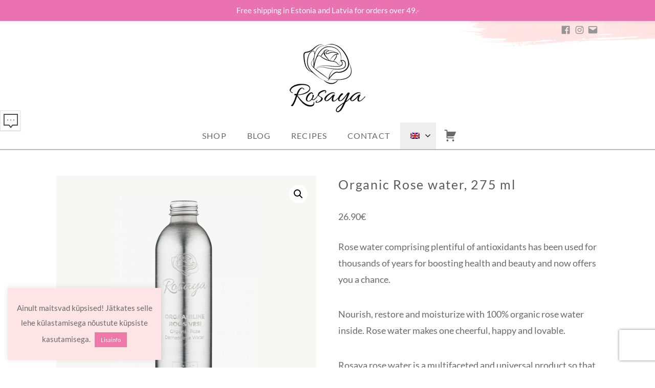

--- FILE ---
content_type: text/html; charset=UTF-8
request_url: https://rosaya.ee/e-pood-looduskosmeetika-nahahooldus-juuksehooldus/cosmetics/roosivesi-orgaaniline-275-ml/
body_size: 46004
content:
<!doctype html>
<html id="master" lang="et">
<head>
	<meta charset="UTF-8">
	<meta name="viewport" content="width=device-width, initial-scale=1">
	<link rel="profile" href="https://gmpg.org/xfn/11">

	<meta name='robots' content='index, follow, max-snippet:-1, max-image-preview:large, max-video-preview:-1' />
	<style>img:is([sizes="auto" i], [sizes^="auto," i]) { contain-intrinsic-size: 3000px 1500px }</style>
	<link rel="alternate" hreflang="et" href="https://rosaya.ee/e-pood-looduskosmeetika-nahahooldus-juuksehooldus/cosmetics/roosivesi-orgaaniline-275-ml/" />
<link rel="alternate" hreflang="en" href="https://rosaya.ee/en/e-pood-looduskosmeetika-nahahooldus-juuksehooldus/cosmetics-en/rose-water-organic-275-ml/" />
<link rel="alternate" hreflang="ru" href="https://rosaya.ee/ru/e-pood-looduskosmeetika-nahahooldus-juuksehooldus/cosmetics-ru/%d0%be%d1%80%d0%b3%d0%b0%d0%bd%d0%b8%d1%87%d0%b5%d1%81%d0%ba%d0%b0%d1%8f-%d1%80%d0%be%d0%b7%d0%be%d0%b2%d0%b0%d1%8f-%d0%b2%d0%be%d0%b4%d0%b0-275-%d0%bc%d0%bb/" />
<link rel="alternate" hreflang="x-default" href="https://rosaya.ee/e-pood-looduskosmeetika-nahahooldus-juuksehooldus/cosmetics/roosivesi-orgaaniline-275-ml/" />
<script>window._wca = window._wca || [];</script>

	<!-- This site is optimized with the Yoast SEO plugin v26.7 - https://yoast.com/wordpress/plugins/seo/ -->
	<title>Roosivesi toitude ja jookide maitsestamiseks</title>
	<meta name="description" content="Orgaaniline, topelt destilleeritud ja toidupuhas roosivesi sobib nii naha hoolduseks kui ka toitude ja jookide maitsestamiseks." />
	<link rel="canonical" href="https://rosaya.ee/e-pood-looduskosmeetika-nahahooldus-juuksehooldus/cosmetics/roosivesi-orgaaniline-275-ml/" />
	<meta property="og:locale" content="et_EE" />
	<meta property="og:type" content="article" />
	<meta property="og:title" content="Roosivesi toitude ja jookide maitsestamiseks" />
	<meta property="og:description" content="Orgaaniline, topelt destilleeritud ja toidupuhas roosivesi sobib nii naha hoolduseks kui ka toitude ja jookide maitsestamiseks." />
	<meta property="og:url" content="https://rosaya.ee/e-pood-looduskosmeetika-nahahooldus-juuksehooldus/cosmetics/roosivesi-orgaaniline-275-ml/" />
	<meta property="og:site_name" content="Rosaya" />
	<meta property="article:modified_time" content="2026-01-11T12:44:41+00:00" />
	<meta property="og:image" content="https://rosaya.ee/wp-content/uploads/2020/12/rosaya-orgaaniline-roosivesi-275-ml.png" />
	<meta property="og:image:width" content="1024" />
	<meta property="og:image:height" content="1024" />
	<meta property="og:image:type" content="image/png" />
	<meta name="twitter:card" content="summary_large_image" />
	<meta name="twitter:label1" content="Est. reading time" />
	<meta name="twitter:data1" content="2 minutit" />
	<script type="application/ld+json" class="yoast-schema-graph">{"@context":"https://schema.org","@graph":[{"@type":"WebPage","@id":"https://rosaya.ee/e-pood-looduskosmeetika-nahahooldus-juuksehooldus/cosmetics/roosivesi-orgaaniline-275-ml/","url":"https://rosaya.ee/e-pood-looduskosmeetika-nahahooldus-juuksehooldus/cosmetics/roosivesi-orgaaniline-275-ml/","name":"Roosivesi toitude ja jookide maitsestamiseks","isPartOf":{"@id":"https://rosaya.ee/#website"},"primaryImageOfPage":{"@id":"https://rosaya.ee/e-pood-looduskosmeetika-nahahooldus-juuksehooldus/cosmetics/roosivesi-orgaaniline-275-ml/#primaryimage"},"image":{"@id":"https://rosaya.ee/e-pood-looduskosmeetika-nahahooldus-juuksehooldus/cosmetics/roosivesi-orgaaniline-275-ml/#primaryimage"},"thumbnailUrl":"https://i0.wp.com/rosaya.ee/wp-content/uploads/2020/12/rosaya-orgaaniline-roosivesi-275-ml.png?fit=1024%2C1024&ssl=1","datePublished":"2020-12-07T10:10:06+00:00","dateModified":"2026-01-11T12:44:41+00:00","description":"Orgaaniline, topelt destilleeritud ja toidupuhas roosivesi sobib nii naha hoolduseks kui ka toitude ja jookide maitsestamiseks.","breadcrumb":{"@id":"https://rosaya.ee/e-pood-looduskosmeetika-nahahooldus-juuksehooldus/cosmetics/roosivesi-orgaaniline-275-ml/#breadcrumb"},"inLanguage":"et","potentialAction":[{"@type":"ReadAction","target":["https://rosaya.ee/e-pood-looduskosmeetika-nahahooldus-juuksehooldus/cosmetics/roosivesi-orgaaniline-275-ml/"]}]},{"@type":"ImageObject","inLanguage":"et","@id":"https://rosaya.ee/e-pood-looduskosmeetika-nahahooldus-juuksehooldus/cosmetics/roosivesi-orgaaniline-275-ml/#primaryimage","url":"https://i0.wp.com/rosaya.ee/wp-content/uploads/2020/12/rosaya-orgaaniline-roosivesi-275-ml.png?fit=1024%2C1024&ssl=1","contentUrl":"https://i0.wp.com/rosaya.ee/wp-content/uploads/2020/12/rosaya-orgaaniline-roosivesi-275-ml.png?fit=1024%2C1024&ssl=1","width":1024,"height":1024,"caption":"Orgaaniline roosivesi 275ml"},{"@type":"BreadcrumbList","@id":"https://rosaya.ee/e-pood-looduskosmeetika-nahahooldus-juuksehooldus/cosmetics/roosivesi-orgaaniline-275-ml/#breadcrumb","itemListElement":[{"@type":"ListItem","position":1,"name":"Home","item":"https://rosaya.ee/"},{"@type":"ListItem","position":2,"name":"Pood","item":"https://rosaya.ee/"},{"@type":"ListItem","position":3,"name":"Orgaaniline Roosivesi, 275 ml"}]},{"@type":"WebSite","@id":"https://rosaya.ee/#website","url":"https://rosaya.ee/","name":"Rosaya","description":"Avasta roosi võlu!","publisher":{"@id":"https://rosaya.ee/#organization"},"potentialAction":[{"@type":"SearchAction","target":{"@type":"EntryPoint","urlTemplate":"https://rosaya.ee/?s={search_term_string}"},"query-input":{"@type":"PropertyValueSpecification","valueRequired":true,"valueName":"search_term_string"}}],"inLanguage":"et"},{"@type":"Organization","@id":"https://rosaya.ee/#organization","name":"Rosaya","url":"https://rosaya.ee/","logo":{"@type":"ImageObject","inLanguage":"et","@id":"https://rosaya.ee/#/schema/logo/image/","url":"https://i0.wp.com/rosaya.ee/wp-content/uploads/2019/12/cropped-Roos_450px.png?fit=200%2C143&ssl=1","contentUrl":"https://i0.wp.com/rosaya.ee/wp-content/uploads/2019/12/cropped-Roos_450px.png?fit=200%2C143&ssl=1","width":200,"height":143,"caption":"Rosaya"},"image":{"@id":"https://rosaya.ee/#/schema/logo/image/"}}]}</script>
	<!-- / Yoast SEO plugin. -->


<meta name="description" content="Rosaya Orgaaniline Roosivesi on nii mitmekülgne ja imeline universaaltoode, et võiksime sellest raamatu kirjutada!  Külluslikult antioksüdante sisaldav orgaaniline roosivesi on tervist ja ilu toetava vahendina olnud kasutusel tuhandeid aastaid ning nüüd on Sinu võimalus.  Toida, taaselusta ja niisuta nahka 100% orgaanilise roosiveega seespidiselt. Roosivesi kutsub esile rõõmu, õnne ja armastuse&hellip;">
<meta name="robots" content="index, follow, max-snippet:-1, max-image-preview:large, max-video-preview:-1">
<link rel="canonical" href="https://rosaya.ee/e-pood-looduskosmeetika-nahahooldus-juuksehooldus/cosmetics/roosivesi-orgaaniline-275-ml/">
<meta property="og:url" content="https://rosaya.ee/e-pood-looduskosmeetika-nahahooldus-juuksehooldus/cosmetics/roosivesi-orgaaniline-275-ml/">
<meta property="og:site_name" content="Rosaya">
<meta property="og:locale" content="et">
<meta property="og:locale:alternate" content="en_US">
<meta property="og:locale:alternate" content="ru_RU">
<meta property="og:type" content="product">
<meta property="article:author" content="https://www.facebook.com/rosayaeesti">
<meta property="article:publisher" content="https://www.facebook.com/rosayaeesti">
<meta property="og:title" content="Orgaaniline Roosivesi, 275 ml %%sep%% Rosaya">
<meta property="og:description" content="Rosaya Orgaaniline Roosivesi on nii mitmekülgne ja imeline universaaltoode, et võiksime sellest raamatu kirjutada!  Külluslikult antioksüdante sisaldav orgaaniline roosivesi on tervist ja ilu toetava vahendina olnud kasutusel tuhandeid aastaid ning nüüd on Sinu võimalus.  Toida, taaselusta ja niisuta nahka 100% orgaanilise roosiveega seespidiselt. Roosivesi kutsub esile rõõmu, õnne ja armastuse&hellip;">
<meta property="og:image" content="https://i0.wp.com/rosaya.ee/wp-content/uploads/2020/12/rosaya-orgaaniline-roosivesi-275-ml.png?fit=1024%2C1024&#038;ssl=1">
<meta property="og:image:secure_url" content="https://i0.wp.com/rosaya.ee/wp-content/uploads/2020/12/rosaya-orgaaniline-roosivesi-275-ml.png?fit=1024%2C1024&#038;ssl=1">
<meta property="og:image:width" content="1024">
<meta property="og:image:height" content="1024">
<meta property="og:image:alt" content="Orgaaniline roosivesi 275ml">
<meta name="twitter:card" content="summary">
<meta name="twitter:title" content="Orgaaniline Roosivesi, 275 ml %%sep%% Rosaya">
<meta name="twitter:description" content="Rosaya Orgaaniline Roosivesi on nii mitmekülgne ja imeline universaaltoode, et võiksime sellest raamatu kirjutada!  Külluslikult antioksüdante sisaldav orgaaniline roosivesi on tervist ja ilu toetava vahendina olnud kasutusel tuhandeid aastaid ning nüüd on Sinu võimalus.  Toida, taaselusta ja niisuta nahka 100% orgaanilise roosiveega seespidiselt. Roosivesi kutsub esile rõõmu, õnne ja armastuse&hellip;">
<meta name="twitter:image" content="https://i0.wp.com/rosaya.ee/wp-content/uploads/2020/12/rosaya-orgaaniline-roosivesi-275-ml.png?fit=1024%2C1024&#038;ssl=1">
<link rel='dns-prefetch' href='//www.googletagmanager.com' />
<link rel='dns-prefetch' href='//stats.wp.com' />
<link rel='dns-prefetch' href='//widgets.wp.com' />
<link rel='dns-prefetch' href='//s0.wp.com' />
<link rel='dns-prefetch' href='//0.gravatar.com' />
<link rel='dns-prefetch' href='//1.gravatar.com' />
<link rel='dns-prefetch' href='//2.gravatar.com' />
<link rel='preconnect' href='//i0.wp.com' />
<link rel='preconnect' href='//c0.wp.com' />
<link rel="alternate" type="application/rss+xml" title="Rosaya &raquo; RSS" href="https://rosaya.ee/feed/" />
<link rel="alternate" type="application/rss+xml" title="Rosaya &raquo; Kommentaaride RSS" href="https://rosaya.ee/comments/feed/" />
<link rel="alternate" type="application/rss+xml" title="Rosaya &raquo; Orgaaniline Roosivesi, 275 ml Kommentaaride RSS" href="https://rosaya.ee/e-pood-looduskosmeetika-nahahooldus-juuksehooldus/cosmetics/roosivesi-orgaaniline-275-ml/feed/" />
		<!-- This site uses the Google Analytics by MonsterInsights plugin v9.11.1 - Using Analytics tracking - https://www.monsterinsights.com/ -->
		<!-- Note: MonsterInsights is not currently configured on this site. The site owner needs to authenticate with Google Analytics in the MonsterInsights settings panel. -->
					<!-- No tracking code set -->
				<!-- / Google Analytics by MonsterInsights -->
		<script type="text/javascript">
/* <![CDATA[ */
window._wpemojiSettings = {"baseUrl":"https:\/\/s.w.org\/images\/core\/emoji\/15.0.3\/72x72\/","ext":".png","svgUrl":"https:\/\/s.w.org\/images\/core\/emoji\/15.0.3\/svg\/","svgExt":".svg","source":{"concatemoji":"https:\/\/rosaya.ee\/wp-includes\/js\/wp-emoji-release.min.js?ver=6.7.4"}};
/*! This file is auto-generated */
!function(i,n){var o,s,e;function c(e){try{var t={supportTests:e,timestamp:(new Date).valueOf()};sessionStorage.setItem(o,JSON.stringify(t))}catch(e){}}function p(e,t,n){e.clearRect(0,0,e.canvas.width,e.canvas.height),e.fillText(t,0,0);var t=new Uint32Array(e.getImageData(0,0,e.canvas.width,e.canvas.height).data),r=(e.clearRect(0,0,e.canvas.width,e.canvas.height),e.fillText(n,0,0),new Uint32Array(e.getImageData(0,0,e.canvas.width,e.canvas.height).data));return t.every(function(e,t){return e===r[t]})}function u(e,t,n){switch(t){case"flag":return n(e,"\ud83c\udff3\ufe0f\u200d\u26a7\ufe0f","\ud83c\udff3\ufe0f\u200b\u26a7\ufe0f")?!1:!n(e,"\ud83c\uddfa\ud83c\uddf3","\ud83c\uddfa\u200b\ud83c\uddf3")&&!n(e,"\ud83c\udff4\udb40\udc67\udb40\udc62\udb40\udc65\udb40\udc6e\udb40\udc67\udb40\udc7f","\ud83c\udff4\u200b\udb40\udc67\u200b\udb40\udc62\u200b\udb40\udc65\u200b\udb40\udc6e\u200b\udb40\udc67\u200b\udb40\udc7f");case"emoji":return!n(e,"\ud83d\udc26\u200d\u2b1b","\ud83d\udc26\u200b\u2b1b")}return!1}function f(e,t,n){var r="undefined"!=typeof WorkerGlobalScope&&self instanceof WorkerGlobalScope?new OffscreenCanvas(300,150):i.createElement("canvas"),a=r.getContext("2d",{willReadFrequently:!0}),o=(a.textBaseline="top",a.font="600 32px Arial",{});return e.forEach(function(e){o[e]=t(a,e,n)}),o}function t(e){var t=i.createElement("script");t.src=e,t.defer=!0,i.head.appendChild(t)}"undefined"!=typeof Promise&&(o="wpEmojiSettingsSupports",s=["flag","emoji"],n.supports={everything:!0,everythingExceptFlag:!0},e=new Promise(function(e){i.addEventListener("DOMContentLoaded",e,{once:!0})}),new Promise(function(t){var n=function(){try{var e=JSON.parse(sessionStorage.getItem(o));if("object"==typeof e&&"number"==typeof e.timestamp&&(new Date).valueOf()<e.timestamp+604800&&"object"==typeof e.supportTests)return e.supportTests}catch(e){}return null}();if(!n){if("undefined"!=typeof Worker&&"undefined"!=typeof OffscreenCanvas&&"undefined"!=typeof URL&&URL.createObjectURL&&"undefined"!=typeof Blob)try{var e="postMessage("+f.toString()+"("+[JSON.stringify(s),u.toString(),p.toString()].join(",")+"));",r=new Blob([e],{type:"text/javascript"}),a=new Worker(URL.createObjectURL(r),{name:"wpTestEmojiSupports"});return void(a.onmessage=function(e){c(n=e.data),a.terminate(),t(n)})}catch(e){}c(n=f(s,u,p))}t(n)}).then(function(e){for(var t in e)n.supports[t]=e[t],n.supports.everything=n.supports.everything&&n.supports[t],"flag"!==t&&(n.supports.everythingExceptFlag=n.supports.everythingExceptFlag&&n.supports[t]);n.supports.everythingExceptFlag=n.supports.everythingExceptFlag&&!n.supports.flag,n.DOMReady=!1,n.readyCallback=function(){n.DOMReady=!0}}).then(function(){return e}).then(function(){var e;n.supports.everything||(n.readyCallback(),(e=n.source||{}).concatemoji?t(e.concatemoji):e.wpemoji&&e.twemoji&&(t(e.twemoji),t(e.wpemoji)))}))}((window,document),window._wpemojiSettings);
/* ]]> */
</script>
<style>.yayextra-option-field-wrap{ display: none;}.yayextra-option-field-name, .yayextra-total-price .total-price-title, .yayextra-extra-subtotal-price .total-price-title {font-size: 16px !important;font-weight: 400 !important;}.yayextra-total-price .total-price, .yayextra-extra-subtotal-price .total-price {font-size: 16px !important;font-weight: 400 !important;}</style><link rel='stylesheet' id='sgr-css' href='https://rosaya.ee/wp-content/plugins/simple-google-recaptcha/sgr.css?ver=1679054020' type='text/css' media='all' />
<link rel='stylesheet' id='jetpack_related-posts-css' href='https://c0.wp.com/p/jetpack/15.4/modules/related-posts/related-posts.css' type='text/css' media='all' />
<link rel='stylesheet' id='wp-notification-bars-css' href='https://rosaya.ee/wp-content/plugins/wp-notification-bars/public/css/wp-notification-bars-public.css?ver=1.0.12' type='text/css' media='all' />
<style id='wp-emoji-styles-inline-css' type='text/css'>

	img.wp-smiley, img.emoji {
		display: inline !important;
		border: none !important;
		box-shadow: none !important;
		height: 1em !important;
		width: 1em !important;
		margin: 0 0.07em !important;
		vertical-align: -0.1em !important;
		background: none !important;
		padding: 0 !important;
	}
</style>
<link rel='stylesheet' id='wp-block-library-css' href='https://c0.wp.com/c/6.7.4/wp-includes/css/dist/block-library/style.min.css' type='text/css' media='all' />
<style id='ce4wp-subscribe-style-inline-css' type='text/css'>
.wp-block-ce4wp-subscribe{max-width:840px;margin:0 auto}.wp-block-ce4wp-subscribe .title{margin-bottom:0}.wp-block-ce4wp-subscribe .subTitle{margin-top:0;font-size:0.8em}.wp-block-ce4wp-subscribe .disclaimer{margin-top:5px;font-size:0.8em}.wp-block-ce4wp-subscribe .disclaimer .disclaimer-label{margin-left:10px}.wp-block-ce4wp-subscribe .inputBlock{width:100%;margin-bottom:10px}.wp-block-ce4wp-subscribe .inputBlock input{width:100%}.wp-block-ce4wp-subscribe .inputBlock label{display:inline-block}.wp-block-ce4wp-subscribe .submit-button{margin-top:25px;display:block}.wp-block-ce4wp-subscribe .required-text{display:inline-block;margin:0;padding:0;margin-left:0.3em}.wp-block-ce4wp-subscribe .onSubmission{height:0;max-width:840px;margin:0 auto}.wp-block-ce4wp-subscribe .firstNameSummary .lastNameSummary{text-transform:capitalize}.wp-block-ce4wp-subscribe .ce4wp-inline-notification{display:flex;flex-direction:row;align-items:center;padding:13px 10px;width:100%;height:40px;border-style:solid;border-color:orange;border-width:1px;border-left-width:4px;border-radius:3px;background:rgba(255,133,15,0.1);flex:none;order:0;flex-grow:1;margin:0px 0px}.wp-block-ce4wp-subscribe .ce4wp-inline-warning-text{font-style:normal;font-weight:normal;font-size:16px;line-height:20px;display:flex;align-items:center;color:#571600;margin-left:9px}.wp-block-ce4wp-subscribe .ce4wp-inline-warning-icon{color:orange}.wp-block-ce4wp-subscribe .ce4wp-inline-warning-arrow{color:#571600;margin-left:auto}.wp-block-ce4wp-subscribe .ce4wp-banner-clickable{cursor:pointer}.ce4wp-link{cursor:pointer}

.no-flex{display:block}.sub-header{margin-bottom:1em}


</style>
<link rel='stylesheet' id='mediaelement-css' href='https://c0.wp.com/c/6.7.4/wp-includes/js/mediaelement/mediaelementplayer-legacy.min.css' type='text/css' media='all' />
<link rel='stylesheet' id='wp-mediaelement-css' href='https://c0.wp.com/c/6.7.4/wp-includes/js/mediaelement/wp-mediaelement.min.css' type='text/css' media='all' />
<style id='jetpack-sharing-buttons-style-inline-css' type='text/css'>
.jetpack-sharing-buttons__services-list{display:flex;flex-direction:row;flex-wrap:wrap;gap:0;list-style-type:none;margin:5px;padding:0}.jetpack-sharing-buttons__services-list.has-small-icon-size{font-size:12px}.jetpack-sharing-buttons__services-list.has-normal-icon-size{font-size:16px}.jetpack-sharing-buttons__services-list.has-large-icon-size{font-size:24px}.jetpack-sharing-buttons__services-list.has-huge-icon-size{font-size:36px}@media print{.jetpack-sharing-buttons__services-list{display:none!important}}.editor-styles-wrapper .wp-block-jetpack-sharing-buttons{gap:0;padding-inline-start:0}ul.jetpack-sharing-buttons__services-list.has-background{padding:1.25em 2.375em}
</style>
<style id='classic-theme-styles-inline-css' type='text/css'>
/*! This file is auto-generated */
.wp-block-button__link{color:#fff;background-color:#32373c;border-radius:9999px;box-shadow:none;text-decoration:none;padding:calc(.667em + 2px) calc(1.333em + 2px);font-size:1.125em}.wp-block-file__button{background:#32373c;color:#fff;text-decoration:none}
</style>
<style id='global-styles-inline-css' type='text/css'>
:root{--wp--preset--aspect-ratio--square: 1;--wp--preset--aspect-ratio--4-3: 4/3;--wp--preset--aspect-ratio--3-4: 3/4;--wp--preset--aspect-ratio--3-2: 3/2;--wp--preset--aspect-ratio--2-3: 2/3;--wp--preset--aspect-ratio--16-9: 16/9;--wp--preset--aspect-ratio--9-16: 9/16;--wp--preset--color--black: #000000;--wp--preset--color--cyan-bluish-gray: #abb8c3;--wp--preset--color--white: #ffffff;--wp--preset--color--pale-pink: #f78da7;--wp--preset--color--vivid-red: #cf2e2e;--wp--preset--color--luminous-vivid-orange: #ff6900;--wp--preset--color--luminous-vivid-amber: #fcb900;--wp--preset--color--light-green-cyan: #7bdcb5;--wp--preset--color--vivid-green-cyan: #00d084;--wp--preset--color--pale-cyan-blue: #8ed1fc;--wp--preset--color--vivid-cyan-blue: #0693e3;--wp--preset--color--vivid-purple: #9b51e0;--wp--preset--gradient--vivid-cyan-blue-to-vivid-purple: linear-gradient(135deg,rgba(6,147,227,1) 0%,rgb(155,81,224) 100%);--wp--preset--gradient--light-green-cyan-to-vivid-green-cyan: linear-gradient(135deg,rgb(122,220,180) 0%,rgb(0,208,130) 100%);--wp--preset--gradient--luminous-vivid-amber-to-luminous-vivid-orange: linear-gradient(135deg,rgba(252,185,0,1) 0%,rgba(255,105,0,1) 100%);--wp--preset--gradient--luminous-vivid-orange-to-vivid-red: linear-gradient(135deg,rgba(255,105,0,1) 0%,rgb(207,46,46) 100%);--wp--preset--gradient--very-light-gray-to-cyan-bluish-gray: linear-gradient(135deg,rgb(238,238,238) 0%,rgb(169,184,195) 100%);--wp--preset--gradient--cool-to-warm-spectrum: linear-gradient(135deg,rgb(74,234,220) 0%,rgb(151,120,209) 20%,rgb(207,42,186) 40%,rgb(238,44,130) 60%,rgb(251,105,98) 80%,rgb(254,248,76) 100%);--wp--preset--gradient--blush-light-purple: linear-gradient(135deg,rgb(255,206,236) 0%,rgb(152,150,240) 100%);--wp--preset--gradient--blush-bordeaux: linear-gradient(135deg,rgb(254,205,165) 0%,rgb(254,45,45) 50%,rgb(107,0,62) 100%);--wp--preset--gradient--luminous-dusk: linear-gradient(135deg,rgb(255,203,112) 0%,rgb(199,81,192) 50%,rgb(65,88,208) 100%);--wp--preset--gradient--pale-ocean: linear-gradient(135deg,rgb(255,245,203) 0%,rgb(182,227,212) 50%,rgb(51,167,181) 100%);--wp--preset--gradient--electric-grass: linear-gradient(135deg,rgb(202,248,128) 0%,rgb(113,206,126) 100%);--wp--preset--gradient--midnight: linear-gradient(135deg,rgb(2,3,129) 0%,rgb(40,116,252) 100%);--wp--preset--font-size--small: 13px;--wp--preset--font-size--medium: 20px;--wp--preset--font-size--large: 36px;--wp--preset--font-size--x-large: 42px;--wp--preset--spacing--20: 0.44rem;--wp--preset--spacing--30: 0.67rem;--wp--preset--spacing--40: 1rem;--wp--preset--spacing--50: 1.5rem;--wp--preset--spacing--60: 2.25rem;--wp--preset--spacing--70: 3.38rem;--wp--preset--spacing--80: 5.06rem;--wp--preset--shadow--natural: 6px 6px 9px rgba(0, 0, 0, 0.2);--wp--preset--shadow--deep: 12px 12px 50px rgba(0, 0, 0, 0.4);--wp--preset--shadow--sharp: 6px 6px 0px rgba(0, 0, 0, 0.2);--wp--preset--shadow--outlined: 6px 6px 0px -3px rgba(255, 255, 255, 1), 6px 6px rgba(0, 0, 0, 1);--wp--preset--shadow--crisp: 6px 6px 0px rgba(0, 0, 0, 1);}:where(.is-layout-flex){gap: 0.5em;}:where(.is-layout-grid){gap: 0.5em;}body .is-layout-flex{display: flex;}.is-layout-flex{flex-wrap: wrap;align-items: center;}.is-layout-flex > :is(*, div){margin: 0;}body .is-layout-grid{display: grid;}.is-layout-grid > :is(*, div){margin: 0;}:where(.wp-block-columns.is-layout-flex){gap: 2em;}:where(.wp-block-columns.is-layout-grid){gap: 2em;}:where(.wp-block-post-template.is-layout-flex){gap: 1.25em;}:where(.wp-block-post-template.is-layout-grid){gap: 1.25em;}.has-black-color{color: var(--wp--preset--color--black) !important;}.has-cyan-bluish-gray-color{color: var(--wp--preset--color--cyan-bluish-gray) !important;}.has-white-color{color: var(--wp--preset--color--white) !important;}.has-pale-pink-color{color: var(--wp--preset--color--pale-pink) !important;}.has-vivid-red-color{color: var(--wp--preset--color--vivid-red) !important;}.has-luminous-vivid-orange-color{color: var(--wp--preset--color--luminous-vivid-orange) !important;}.has-luminous-vivid-amber-color{color: var(--wp--preset--color--luminous-vivid-amber) !important;}.has-light-green-cyan-color{color: var(--wp--preset--color--light-green-cyan) !important;}.has-vivid-green-cyan-color{color: var(--wp--preset--color--vivid-green-cyan) !important;}.has-pale-cyan-blue-color{color: var(--wp--preset--color--pale-cyan-blue) !important;}.has-vivid-cyan-blue-color{color: var(--wp--preset--color--vivid-cyan-blue) !important;}.has-vivid-purple-color{color: var(--wp--preset--color--vivid-purple) !important;}.has-black-background-color{background-color: var(--wp--preset--color--black) !important;}.has-cyan-bluish-gray-background-color{background-color: var(--wp--preset--color--cyan-bluish-gray) !important;}.has-white-background-color{background-color: var(--wp--preset--color--white) !important;}.has-pale-pink-background-color{background-color: var(--wp--preset--color--pale-pink) !important;}.has-vivid-red-background-color{background-color: var(--wp--preset--color--vivid-red) !important;}.has-luminous-vivid-orange-background-color{background-color: var(--wp--preset--color--luminous-vivid-orange) !important;}.has-luminous-vivid-amber-background-color{background-color: var(--wp--preset--color--luminous-vivid-amber) !important;}.has-light-green-cyan-background-color{background-color: var(--wp--preset--color--light-green-cyan) !important;}.has-vivid-green-cyan-background-color{background-color: var(--wp--preset--color--vivid-green-cyan) !important;}.has-pale-cyan-blue-background-color{background-color: var(--wp--preset--color--pale-cyan-blue) !important;}.has-vivid-cyan-blue-background-color{background-color: var(--wp--preset--color--vivid-cyan-blue) !important;}.has-vivid-purple-background-color{background-color: var(--wp--preset--color--vivid-purple) !important;}.has-black-border-color{border-color: var(--wp--preset--color--black) !important;}.has-cyan-bluish-gray-border-color{border-color: var(--wp--preset--color--cyan-bluish-gray) !important;}.has-white-border-color{border-color: var(--wp--preset--color--white) !important;}.has-pale-pink-border-color{border-color: var(--wp--preset--color--pale-pink) !important;}.has-vivid-red-border-color{border-color: var(--wp--preset--color--vivid-red) !important;}.has-luminous-vivid-orange-border-color{border-color: var(--wp--preset--color--luminous-vivid-orange) !important;}.has-luminous-vivid-amber-border-color{border-color: var(--wp--preset--color--luminous-vivid-amber) !important;}.has-light-green-cyan-border-color{border-color: var(--wp--preset--color--light-green-cyan) !important;}.has-vivid-green-cyan-border-color{border-color: var(--wp--preset--color--vivid-green-cyan) !important;}.has-pale-cyan-blue-border-color{border-color: var(--wp--preset--color--pale-cyan-blue) !important;}.has-vivid-cyan-blue-border-color{border-color: var(--wp--preset--color--vivid-cyan-blue) !important;}.has-vivid-purple-border-color{border-color: var(--wp--preset--color--vivid-purple) !important;}.has-vivid-cyan-blue-to-vivid-purple-gradient-background{background: var(--wp--preset--gradient--vivid-cyan-blue-to-vivid-purple) !important;}.has-light-green-cyan-to-vivid-green-cyan-gradient-background{background: var(--wp--preset--gradient--light-green-cyan-to-vivid-green-cyan) !important;}.has-luminous-vivid-amber-to-luminous-vivid-orange-gradient-background{background: var(--wp--preset--gradient--luminous-vivid-amber-to-luminous-vivid-orange) !important;}.has-luminous-vivid-orange-to-vivid-red-gradient-background{background: var(--wp--preset--gradient--luminous-vivid-orange-to-vivid-red) !important;}.has-very-light-gray-to-cyan-bluish-gray-gradient-background{background: var(--wp--preset--gradient--very-light-gray-to-cyan-bluish-gray) !important;}.has-cool-to-warm-spectrum-gradient-background{background: var(--wp--preset--gradient--cool-to-warm-spectrum) !important;}.has-blush-light-purple-gradient-background{background: var(--wp--preset--gradient--blush-light-purple) !important;}.has-blush-bordeaux-gradient-background{background: var(--wp--preset--gradient--blush-bordeaux) !important;}.has-luminous-dusk-gradient-background{background: var(--wp--preset--gradient--luminous-dusk) !important;}.has-pale-ocean-gradient-background{background: var(--wp--preset--gradient--pale-ocean) !important;}.has-electric-grass-gradient-background{background: var(--wp--preset--gradient--electric-grass) !important;}.has-midnight-gradient-background{background: var(--wp--preset--gradient--midnight) !important;}.has-small-font-size{font-size: var(--wp--preset--font-size--small) !important;}.has-medium-font-size{font-size: var(--wp--preset--font-size--medium) !important;}.has-large-font-size{font-size: var(--wp--preset--font-size--large) !important;}.has-x-large-font-size{font-size: var(--wp--preset--font-size--x-large) !important;}
:where(.wp-block-post-template.is-layout-flex){gap: 1.25em;}:where(.wp-block-post-template.is-layout-grid){gap: 1.25em;}
:where(.wp-block-columns.is-layout-flex){gap: 2em;}:where(.wp-block-columns.is-layout-grid){gap: 2em;}
:root :where(.wp-block-pullquote){font-size: 1.5em;line-height: 1.6;}
</style>
<link rel='stylesheet' id='wapf-frontend-css-css' href='https://rosaya.ee/wp-content/plugins/advanced-product-fields-for-woocommerce/assets/css/frontend.min.css?ver=1.6.18' type='text/css' media='all' />
<link rel='stylesheet' id='contact-form-7-css' href='https://rosaya.ee/wp-content/plugins/contact-form-7/includes/css/styles.css?ver=6.1.4' type='text/css' media='all' />
<link rel='stylesheet' id='cookie-law-info-css' href='https://rosaya.ee/wp-content/plugins/cookie-law-info/legacy/public/css/cookie-law-info-public.css?ver=3.3.9.1' type='text/css' media='all' />
<link rel='stylesheet' id='cookie-law-info-gdpr-css' href='https://rosaya.ee/wp-content/plugins/cookie-law-info/legacy/public/css/cookie-law-info-gdpr.css?ver=3.3.9.1' type='text/css' media='all' />
<link rel='stylesheet' id='photoswipe-css' href='https://c0.wp.com/p/woocommerce/10.3.7/assets/css/photoswipe/photoswipe.min.css' type='text/css' media='all' />
<link rel='stylesheet' id='photoswipe-default-skin-css' href='https://c0.wp.com/p/woocommerce/10.3.7/assets/css/photoswipe/default-skin/default-skin.min.css' type='text/css' media='all' />
<link rel='stylesheet' id='woocommerce-layout-css' href='https://c0.wp.com/p/woocommerce/10.3.7/assets/css/woocommerce-layout.css' type='text/css' media='all' />
<style id='woocommerce-layout-inline-css' type='text/css'>

	.infinite-scroll .woocommerce-pagination {
		display: none;
	}
</style>
<link rel='stylesheet' id='woocommerce-smallscreen-css' href='https://c0.wp.com/p/woocommerce/10.3.7/assets/css/woocommerce-smallscreen.css' type='text/css' media='only screen and (max-width: 768px)' />
<link rel='stylesheet' id='woocommerce-general-css' href='https://c0.wp.com/p/woocommerce/10.3.7/assets/css/woocommerce.css' type='text/css' media='all' />
<style id='woocommerce-inline-inline-css' type='text/css'>
.woocommerce form .form-row .required { visibility: visible; }
</style>
<link rel='stylesheet' id='wpml-menu-item-0-css' href='https://rosaya.ee/wp-content/plugins/sitepress-multilingual-cms/templates/language-switchers/menu-item/style.min.css?ver=1' type='text/css' media='all' />
<style id='wpml-menu-item-0-inline-css' type='text/css'>
.wpml-ls-slot-2, .wpml-ls-slot-2 a, .wpml-ls-slot-2 a:visited{background-color:#e5e5e5;color:#222222;}.wpml-ls-slot-2:hover, .wpml-ls-slot-2:hover a, .wpml-ls-slot-2 a:hover{color:#000000;background-color:#eeeeee;}.wpml-ls-slot-2.wpml-ls-current-language, .wpml-ls-slot-2.wpml-ls-current-language a, .wpml-ls-slot-2.wpml-ls-current-language a:visited{color:#222222;background-color:#eeeeee;}.wpml-ls-slot-2.wpml-ls-current-language:hover, .wpml-ls-slot-2.wpml-ls-current-language:hover a, .wpml-ls-slot-2.wpml-ls-current-language a:hover{color:#000000;background-color:#eeeeee;}.wpml-ls-slot-2.wpml-ls-current-language .wpml-ls-slot-2, .wpml-ls-slot-2.wpml-ls-current-language .wpml-ls-slot-2 a, .wpml-ls-slot-2.wpml-ls-current-language .wpml-ls-slot-2 a:visited{background-color:#e5e5e5;color:#222222;}.wpml-ls-slot-2.wpml-ls-current-language .wpml-ls-slot-2:hover, .wpml-ls-slot-2.wpml-ls-current-language .wpml-ls-slot-2:hover a, .wpml-ls-slot-2.wpml-ls-current-language .wpml-ls-slot-2 a:hover {color:#000000;background-color:#eeeeee;}
</style>
<link rel='stylesheet' id='montonio-style-css' href='https://rosaya.ee/wp-content/plugins/montonio-for-woocommerce/assets/css/montonio-style.css?ver=9.3.2' type='text/css' media='all' />
<link rel='stylesheet' id='url-shortify-css' href='https://rosaya.ee/wp-content/plugins/url-shortify/lite/dist/styles/url-shortify.css?ver=1.11.4' type='text/css' media='all' />
<link rel='stylesheet' id='yayextra-css-css' href='https://rosaya.ee/wp-content/plugins/yayextra/assets/css/yayextra.css?ver=1.5.6.1' type='text/css' media='all' />
<link rel='stylesheet' id='buttons-css' href='https://c0.wp.com/c/6.7.4/wp-includes/css/buttons.min.css' type='text/css' media='all' />
<link rel='stylesheet' id='dashicons-css' href='https://c0.wp.com/c/6.7.4/wp-includes/css/dashicons.min.css' type='text/css' media='all' />
<link rel='stylesheet' id='media-views-css' href='https://c0.wp.com/c/6.7.4/wp-includes/css/media-views.min.css' type='text/css' media='all' />
<link rel='stylesheet' id='imgareaselect-css' href='https://c0.wp.com/c/6.7.4/wp-includes/js/imgareaselect/imgareaselect.css' type='text/css' media='all' />
<link rel='stylesheet' id='brands-styles-css' href='https://c0.wp.com/p/woocommerce/10.3.7/assets/css/brands.css' type='text/css' media='all' />
<link rel='stylesheet' id='crimson-rose-body-font-css' href='https://rosaya.ee/wp-content/themes/crimson-rose/fonts/lato/stylesheet.css?ver=2.44' type='text/css' media='all' />
<link rel='stylesheet' id='crimson-rose-accent-font-css' href='https://rosaya.ee/wp-content/themes/crimson-rose/fonts/mrs-saint-delafield/stylesheet.css?ver=2.44' type='text/css' media='all' />
<link rel='stylesheet' id='genericons-neue-css' href='https://rosaya.ee/wp-content/themes/crimson-rose/fonts/genericons-neue/genericons-neue.css?ver=2.44' type='text/css' media='all' />
<link rel='stylesheet' id='social-logos-css' href='https://rosaya.ee/wp-content/themes/crimson-rose/fonts/social-logos/social-logos.css?ver=2.44' type='text/css' media='all' />
<link rel='stylesheet' id='crimson-rose-style-css' href='https://rosaya.ee/wp-content/themes/crimson-rose/style.css?ver=2.44' type='text/css' media='all' />
<style id='crimson-rose-style-inline-css' type='text/css'>
.posted-on,.entry-meta, .cat-links,.entry-cat-meta,.tags-links:before, .tags-links,.tags-links + span:before, .byline,.cat-links:before { clip: rect(1px, 1px, 1px, 1px); height: 1px; position: absolute; overflow: hidden; width: 1px; }
/* WP Customizer start */

.site-branding .site-title {
	position: absolute;
	clip: rect(1px, 1px, 1px, 1px);
}

.site-branding .site-description {
	position: absolute;
	clip: rect(1px, 1px, 1px, 1px);
}

.entry-content a:visited,
.entry-content a:focus,
.entry-content a:active,
.entry-content a {
	color: #ee79a8; /*id:link_color*/
}

.entry-content a:hover,
.accordion-item h3:hover,
#master a.more-link:hover,
#master h1 a:hover,
#master h2 a:hover,
#master h3 a:hover,
#master h4 a:hover,
#master h5 a:hover,
#master h6 a:hover,
#master a:hover h1,
#master a:hover h2,
#master a:hover h3,
#master a:hover h4,
#master a:hover h5,
#master a:hover h6,
#master .post-navigation a:hover .post-title,
#master .widget ul a:hover,
a:hover {
	color: #f2a1bf; /*id:link_hover_color*/
}

#master .woocommerce a.remove:hover {
	color: #f2a1bf !important; /*id:link_hover_color*/
}

#master .affwp-affiliate-dashboard-tab.active a,
#master .main-menu .current_page_parent > a,
#master .main-menu .current-menu-parent > a,
#master .main-menu .current_page_item > a,
#master .main-menu .current-menu-item > a,
#master .main-menu .current_page_ancestor > a,
#master .main-menu .current-menu-ancestor > a,
#master .content-callout__content .content-callout__text ul li:before,
#master .menu-toggle i,
#master .entry-cat-meta span > a {
	color: #ee79a8; /*id:primary_color*/
}

#master .wc-shortcodes-box-inverse {
	border-color: #ee79a8; /*id:primary_color*/
}

#master #affwp-affiliate-dashboard-tabs .affwp-affiliate-dashboard-tab.active a:hover,
#master .main-menu .current_page_parent > a:hover,
#master .main-menu .current-menu-parent > a:hover,
#master .main-menu .current_page_item > a:hover,
#master .main-menu .current-menu-item > a:hover,
#master .main-menu .current_page_ancestor > a:hover,
#master .main-menu .current-menu-ancestor > a:hover,
#master .entry-cat-meta span > a:hover {
	color: #f5c6d6; /*id:primary_hover_color*/
}

#master .site-footer.has-footer-widgets {
	background-color: #faeded; /*id:footer_background_color*/
}

#master .wc-stripe-checkout-button,
#master .wc-stripe-checkout-button:active,
#master .wc-stripe-checkout-button:focus,
#master .wp-block-button__link,
#master .wp-block-button__link:active,
#master .wp-block-button__link:focus,
#master .widget.null-instagram-feed > p.clear a,
#master .widget.null-instagram-feed > p.clear a:active,
#master .widget.null-instagram-feed > p.clear a:focus,
#master .woocommerce-product-search button[type="submit"],
#master .milestone-header,
#master .grofile-full-link,
#master .flickr-more,
#master #eu-cookie-law input,
#master .onsale,
#master .wc-shortcodes-box-primary,
#master .wc-shortcodes-button,
#master .wc-shortcodes-button:active,
#master .wc-shortcodes-button:focus,
#master #jp-relatedposts .jp-relatedposts-headline em,
#master #infinite-handle span button,
#master #infinite-handle span button:active,
#master #infinite-handle span button:focus,
#master .woocommerce #respond input#submit,
#master .woocommerce #respond input#submit:active,
#master .woocommerce #respond input#submit:focus,
#master .woocommerce small.note,
#master .woocommerce-store-notice,
#master p.demo_store,
#master .comment-reply-link,
#master .woocommerce-pagination ul a,
#master .comment-navigation .nav-links a,
#master .posts-navigation .nav-links a,
#master .entry-cat-meta ul a,
#master .sd-social-text .sd-content ul li a,
#master .sd-social-icon-text .sd-content ul li a,
#master .sd-social-icon .sd-content ul li a,
#master .content-divider .line,
#master #secondary .widget:before,
#master .button.alt,
#master .button,
#master .addresses .edit,
#master input[type="button"],
#master input[type="reset"],
#master input[type="submit"],
#master .comment-reply-link:focus,
#master .woocommerce-pagination ul a:focus,
#master .comment-navigation .nav-links a:focus,
#master .posts-navigation .nav-links a:focus,
#master .sd-social-icon .sd-content ul li a:focus,
#master .button.alt:focus,
#master .button:focus,
#master input[type="button"]:focus,
#master input[type="reset"]:focus,
#master input[type="submit"]:focus,
#master .comment-reply-link:active,
#master .woocommerce-pagination ul a:active,
#master .comment-navigation .nav-links a:active,
#master .posts-navigation .nav-links a:active,
#master .sd-social-icon .sd-content ul li a:active,
#master .button.alt:active,
#master .button:active,
#master input[type="button"]:active,
#master input[type="reset"]:active,
#master input[type="submit"]:active {
	background-color: #ee79a8; /*id:primary_color*/
}

#master .wc-stripe-checkout-button:hover,
#master .wp-block-button__link:hover,
#master .widget.null-instagram-feed > p.clear a:hover,
#master .woocommerce-product-search button[type="submit"]:hover,
#master .grofile-full-link:hover,
#master .flickr-more:hover,
#master #eu-cookie-law input:hover,
#master .wc-shortcodes-button:hover,
#master #infinite-handle span button:hover,
#master .woocommerce #respond input#submit:hover,
#master .comment-reply-link:hover,
#master .woocommerce-pagination ul span,
#master .woocommerce-pagination ul a:hover,
#master .comment-navigation .nav-links a:hover,
#master .posts-navigation .nav-links a:hover,
#master .entry-cat-meta ul a:hover,
#master .sd-social-text .sd-content ul li a:hover,
#master .sd-social-icon-text .sd-content ul li a:hover,
#master .sd-social-icon .sd-content ul li a:hover,
#master .button.alt:hover,
#master .button:hover,
#master .addresses .edit:hover,
#master input[type="button"]:hover,
#master input[type="reset"]:hover,
#master input[type="submit"]:hover {
	background-color: #f5c6d6; /*id:primary_hover_color*/
}

.search .archive-page-header,
.archive .archive-page-header {
	background-color: #f9dede; /*id:archive_background_color*/
}

.site-branding {
	padding-top: 5px;padding-top: 0.3125rem; /*id:heading_padding_top*/
	padding-bottom: 15px;padding-bottom: 0.9375rem; /*id:heading_padding_bottom*/
}

.site-header-inner {
	background-position: calc(50% + 460px) top; /*id:top_header_background_offset*/
}

@media screen and (max-width: 1050px) {
	.site-header-inner {
		background-position: calc(50% + 435px) top; /*id:top_header_background_offset_1*/
	}
}

@media screen and (max-width: 1000px) {
	.site-header-inner {
		background-position: calc(50% + 410px) top; /*id:top_header_background_offset_2*/
	}
}

@media screen and (max-width: 950px) {
	.site-header-inner {
		background-position: calc(50% + 385px) top; /*id:top_header_background_offset_3*/
	}
}
@media (min-width: 800px) {
	#master .page.has-post-thumbnail .page-image-header-background {
		height: 400px; /*id:page_image_header_height*/
	}

	#master .page.has-post-thumbnail .site-content {
		padding-top: 300px; /*id:page_image_header_height_1*/
	}
}
/* WP Customizer end */
</style>
<link rel='stylesheet' id='bx2slider-css' href='https://rosaya.ee/wp-content/themes/crimson-rose/inc/vendors/bx2slider/css/jquery.bx2slider.css?ver=2.44' type='text/css' media='all' />
<link rel='stylesheet' id='crimson-rose-jetpack-css' href='https://rosaya.ee/wp-content/themes/crimson-rose/css/jetpack.css?ver=2.44' type='text/css' media='all' />
<link rel='stylesheet' id='crimson-rose-woocommerce-css' href='https://rosaya.ee/wp-content/themes/crimson-rose/css/woocommerce.css?ver=2.44' type='text/css' media='all' />
<link rel='stylesheet' id='jetpack_likes-css' href='https://c0.wp.com/p/jetpack/15.4/modules/likes/style.css' type='text/css' media='all' />
<script type="text/javascript" id="woocommerce-google-analytics-integration-gtag-js-after">
/* <![CDATA[ */
/* Google Analytics for WooCommerce (gtag.js) */
					window.dataLayer = window.dataLayer || [];
					function gtag(){dataLayer.push(arguments);}
					// Set up default consent state.
					for ( const mode of [{"analytics_storage":"denied","ad_storage":"denied","ad_user_data":"denied","ad_personalization":"denied","region":["AT","BE","BG","HR","CY","CZ","DK","EE","FI","FR","DE","GR","HU","IS","IE","IT","LV","LI","LT","LU","MT","NL","NO","PL","PT","RO","SK","SI","ES","SE","GB","CH"]}] || [] ) {
						gtag( "consent", "default", { "wait_for_update": 500, ...mode } );
					}
					gtag("js", new Date());
					gtag("set", "developer_id.dOGY3NW", true);
					gtag("config", "136169652", {"track_404":true,"allow_google_signals":true,"logged_in":false,"linker":{"domains":[],"allow_incoming":true},"custom_map":{"dimension1":"logged_in"}});
/* ]]> */
</script>
<script type="text/javascript" src="https://c0.wp.com/c/6.7.4/wp-includes/js/jquery/jquery.min.js" id="jquery-core-js"></script>
<script type="text/javascript" src="https://c0.wp.com/c/6.7.4/wp-includes/js/jquery/jquery-migrate.min.js" id="jquery-migrate-js"></script>
<script type="text/javascript" id="sgr-js-extra">
/* <![CDATA[ */
var sgr = {"sgr_site_key":"6LcqNwwlAAAAADAybMSjsXz8J2zVfftvBZVlflpL"};
/* ]]> */
</script>
<script type="text/javascript" src="https://rosaya.ee/wp-content/plugins/simple-google-recaptcha/sgr.js?ver=1679054020" id="sgr-js"></script>
<script type="text/javascript" id="jetpack_related-posts-js-extra">
/* <![CDATA[ */
var related_posts_js_options = {"post_heading":"h4"};
/* ]]> */
</script>
<script type="text/javascript" src="https://c0.wp.com/p/jetpack/15.4/_inc/build/related-posts/related-posts.min.js" id="jetpack_related-posts-js"></script>
<script type="text/javascript" id="cookie-law-info-js-extra">
/* <![CDATA[ */
var Cli_Data = {"nn_cookie_ids":[],"cookielist":[],"non_necessary_cookies":[],"ccpaEnabled":"","ccpaRegionBased":"","ccpaBarEnabled":"","strictlyEnabled":["necessary","obligatoire"],"ccpaType":"gdpr","js_blocking":"","custom_integration":"","triggerDomRefresh":"","secure_cookies":""};
var cli_cookiebar_settings = {"animate_speed_hide":"500","animate_speed_show":"500","background":"#fce5e4","border":"#b1a6a6c2","border_on":"","button_1_button_colour":"#ee79a8","button_1_button_hover":"#be6186","button_1_link_colour":"#fff","button_1_as_button":"1","button_1_new_win":"","button_2_button_colour":"#333","button_2_button_hover":"#292929","button_2_link_colour":"#444","button_2_as_button":"","button_2_hidebar":"","button_3_button_colour":"#000","button_3_button_hover":"#000000","button_3_link_colour":"#fff","button_3_as_button":"1","button_3_new_win":"","button_4_button_colour":"#000","button_4_button_hover":"#000000","button_4_link_colour":"#fff","button_4_as_button":"1","button_7_button_colour":"#61a229","button_7_button_hover":"#4e8221","button_7_link_colour":"#fff","button_7_as_button":"1","button_7_new_win":"","font_family":"inherit","header_fix":"","notify_animate_hide":"","notify_animate_show":"1","notify_div_id":"#cookie-law-info-bar","notify_position_horizontal":"right","notify_position_vertical":"bottom","scroll_close":"","scroll_close_reload":"","accept_close_reload":"","reject_close_reload":"","showagain_tab":"1","showagain_background":"#fff","showagain_border":"#000","showagain_div_id":"#cookie-law-info-again","showagain_x_position":"100px","text":"#6c686c","show_once_yn":"1","show_once":"5000","logging_on":"","as_popup":"","popup_overlay":"","bar_heading_text":"","cookie_bar_as":"widget","popup_showagain_position":"bottom-right","widget_position":"left"};
var log_object = {"ajax_url":"https:\/\/rosaya.ee\/wp-admin\/admin-ajax.php"};
/* ]]> */
</script>
<script type="text/javascript" src="https://rosaya.ee/wp-content/plugins/cookie-law-info/legacy/public/js/cookie-law-info-public.js?ver=3.3.9.1" id="cookie-law-info-js"></script>
<script type="text/javascript" src="https://c0.wp.com/p/woocommerce/10.3.7/assets/js/jquery-blockui/jquery.blockUI.min.js" id="wc-jquery-blockui-js" defer="defer" data-wp-strategy="defer"></script>
<script type="text/javascript" id="wc-add-to-cart-js-extra">
/* <![CDATA[ */
var wc_add_to_cart_params = {"ajax_url":"\/wp-admin\/admin-ajax.php","wc_ajax_url":"\/?wc-ajax=%%endpoint%%","i18n_view_cart":"Vaata ostukorvi","cart_url":"https:\/\/rosaya.ee\/ostukorv\/","is_cart":"","cart_redirect_after_add":"no"};
/* ]]> */
</script>
<script type="text/javascript" src="https://c0.wp.com/p/woocommerce/10.3.7/assets/js/frontend/add-to-cart.min.js" id="wc-add-to-cart-js" defer="defer" data-wp-strategy="defer"></script>
<script type="text/javascript" src="https://c0.wp.com/p/woocommerce/10.3.7/assets/js/zoom/jquery.zoom.min.js" id="wc-zoom-js" defer="defer" data-wp-strategy="defer"></script>
<script type="text/javascript" src="https://c0.wp.com/p/woocommerce/10.3.7/assets/js/flexslider/jquery.flexslider.min.js" id="wc-flexslider-js" defer="defer" data-wp-strategy="defer"></script>
<script type="text/javascript" src="https://c0.wp.com/p/woocommerce/10.3.7/assets/js/photoswipe/photoswipe.min.js" id="wc-photoswipe-js" defer="defer" data-wp-strategy="defer"></script>
<script type="text/javascript" src="https://c0.wp.com/p/woocommerce/10.3.7/assets/js/photoswipe/photoswipe-ui-default.min.js" id="wc-photoswipe-ui-default-js" defer="defer" data-wp-strategy="defer"></script>
<script type="text/javascript" id="wc-single-product-js-extra">
/* <![CDATA[ */
var wc_single_product_params = {"i18n_required_rating_text":"Palun vali hinnang","i18n_rating_options":["1 of 5 stars","2 of 5 stars","3 of 5 stars","4 of 5 stars","5 of 5 stars"],"i18n_product_gallery_trigger_text":"View full-screen image gallery","review_rating_required":"no","flexslider":{"rtl":false,"animation":"slide","smoothHeight":true,"directionNav":false,"controlNav":"thumbnails","slideshow":false,"animationSpeed":500,"animationLoop":false,"allowOneSlide":false},"zoom_enabled":"1","zoom_options":[],"photoswipe_enabled":"1","photoswipe_options":{"shareEl":false,"closeOnScroll":false,"history":false,"hideAnimationDuration":0,"showAnimationDuration":0},"flexslider_enabled":"1"};
/* ]]> */
</script>
<script type="text/javascript" src="https://c0.wp.com/p/woocommerce/10.3.7/assets/js/frontend/single-product.min.js" id="wc-single-product-js" defer="defer" data-wp-strategy="defer"></script>
<script type="text/javascript" src="https://c0.wp.com/p/woocommerce/10.3.7/assets/js/js-cookie/js.cookie.min.js" id="wc-js-cookie-js" defer="defer" data-wp-strategy="defer"></script>
<script type="text/javascript" id="woocommerce-js-extra">
/* <![CDATA[ */
var woocommerce_params = {"ajax_url":"\/wp-admin\/admin-ajax.php","wc_ajax_url":"\/?wc-ajax=%%endpoint%%","i18n_password_show":"Show password","i18n_password_hide":"Hide password"};
/* ]]> */
</script>
<script type="text/javascript" src="https://c0.wp.com/p/woocommerce/10.3.7/assets/js/frontend/woocommerce.min.js" id="woocommerce-js" defer="defer" data-wp-strategy="defer"></script>
<script type="text/javascript" src="https://rosaya.ee/wp-content/plugins/wp-notification-bars/public/js/wp-notification-bars-public.js?ver=1.0.12" id="wp-notification-bars-js"></script>
<script type="text/javascript" id="url-shortify-js-extra">
/* <![CDATA[ */
var usParams = {"ajaxurl":"https:\/\/rosaya.ee\/wp-admin\/admin-ajax.php"};
/* ]]> */
</script>
<script type="text/javascript" src="https://rosaya.ee/wp-content/plugins/url-shortify/lite/dist/scripts/url-shortify.js?ver=1.11.4" id="url-shortify-js"></script>
<script type="text/javascript" id="utils-js-extra">
/* <![CDATA[ */
var userSettings = {"url":"\/","uid":"0","time":"1768581734","secure":"1"};
/* ]]> */
</script>
<script type="text/javascript" src="https://c0.wp.com/c/6.7.4/wp-includes/js/utils.min.js" id="utils-js"></script>
<script type="text/javascript" src="https://c0.wp.com/c/6.7.4/wp-includes/js/plupload/moxie.min.js" id="moxiejs-js"></script>
<script type="text/javascript" src="https://c0.wp.com/c/6.7.4/wp-includes/js/plupload/plupload.min.js" id="plupload-js"></script>
<!--[if lt IE 8]>
<script type="text/javascript" src="https://c0.wp.com/c/6.7.4/wp-includes/js/json2.min.js" id="json2-js"></script>
<![endif]-->
<script type="text/javascript" src="https://stats.wp.com/s-202603.js" id="woocommerce-analytics-js" defer="defer" data-wp-strategy="defer"></script>
<script type="text/javascript" id="wpml-browser-redirect-js-extra">
/* <![CDATA[ */
var wpml_browser_redirect_params = {"pageLanguage":"et","languageUrls":{"et":"https:\/\/rosaya.ee\/e-pood-looduskosmeetika-nahahooldus-juuksehooldus\/cosmetics\/roosivesi-orgaaniline-275-ml\/","en_us":"https:\/\/rosaya.ee\/en\/e-pood-looduskosmeetika-nahahooldus-juuksehooldus\/cosmetics-en\/rose-water-organic-275-ml\/","en":"https:\/\/rosaya.ee\/en\/e-pood-looduskosmeetika-nahahooldus-juuksehooldus\/cosmetics-en\/rose-water-organic-275-ml\/","us":"https:\/\/rosaya.ee\/en\/e-pood-looduskosmeetika-nahahooldus-juuksehooldus\/cosmetics-en\/rose-water-organic-275-ml\/","ru_ru":"https:\/\/rosaya.ee\/ru\/e-pood-looduskosmeetika-nahahooldus-juuksehooldus\/cosmetics-ru\/%d0%be%d1%80%d0%b3%d0%b0%d0%bd%d0%b8%d1%87%d0%b5%d1%81%d0%ba%d0%b0%d1%8f-%d1%80%d0%be%d0%b7%d0%be%d0%b2%d0%b0%d1%8f-%d0%b2%d0%be%d0%b4%d0%b0-275-%d0%bc%d0%bb\/","ru":"https:\/\/rosaya.ee\/ru\/e-pood-looduskosmeetika-nahahooldus-juuksehooldus\/cosmetics-ru\/%d0%be%d1%80%d0%b3%d0%b0%d0%bd%d0%b8%d1%87%d0%b5%d1%81%d0%ba%d0%b0%d1%8f-%d1%80%d0%be%d0%b7%d0%be%d0%b2%d0%b0%d1%8f-%d0%b2%d0%be%d0%b4%d0%b0-275-%d0%bc%d0%bb\/"},"cookie":{"name":"_icl_visitor_lang_js","domain":"rosaya.ee","path":"\/","expiration":24000}};
/* ]]> */
</script>
<script type="text/javascript" src="https://rosaya.ee/wp-content/plugins/sitepress-multilingual-cms/dist/js/browser-redirect/app.js?ver=486900" id="wpml-browser-redirect-js"></script>
<link rel="https://api.w.org/" href="https://rosaya.ee/wp-json/" /><link rel="alternate" title="JSON" type="application/json" href="https://rosaya.ee/wp-json/wp/v2/product/7515" /><link rel="EditURI" type="application/rsd+xml" title="RSD" href="https://rosaya.ee/xmlrpc.php?rsd" />
<meta name="generator" content="WordPress 6.7.4" />
<meta name="generator" content="WooCommerce 10.3.7" />
<link rel="alternate" title="oEmbed (JSON)" type="application/json+oembed" href="https://rosaya.ee/wp-json/oembed/1.0/embed?url=https%3A%2F%2Frosaya.ee%2Fe-pood-looduskosmeetika-nahahooldus-juuksehooldus%2Fcosmetics%2Froosivesi-orgaaniline-275-ml%2F" />
<link rel="alternate" title="oEmbed (XML)" type="text/xml+oembed" href="https://rosaya.ee/wp-json/oembed/1.0/embed?url=https%3A%2F%2Frosaya.ee%2Fe-pood-looduskosmeetika-nahahooldus-juuksehooldus%2Fcosmetics%2Froosivesi-orgaaniline-275-ml%2F&#038;format=xml" />
<meta name="generator" content="WPML ver:4.8.6 stt:1,15,45;" />
<script id="mcjs">!function(c,h,i,m,p){m=c.createElement(h),p=c.getElementsByTagName(h)[0],m.async=1,m.src=i,p.parentNode.insertBefore(m,p)}(document,"script","https://chimpstatic.com/mcjs-connected/js/users/f2cc91f68ada9af73285ba62c/f4ec07ccdd190ba9d40a03005.js");</script>
<!-- Facebook Pixel Code -->
<script>
!function(f,b,e,v,n,t,s)
{if(f.fbq)return;n=f.fbq=function(){n.callMethod?
n.callMethod.apply(n,arguments):n.queue.push(arguments)};
if(!f._fbq)f._fbq=n;n.push=n;n.loaded=!0;n.version='2.0';
n.queue=[];t=b.createElement(e);t.async=!0;
t.src=v;s=b.getElementsByTagName(e)[0];
s.parentNode.insertBefore(t,s)}(window, document,'script',
'https://connect.facebook.net/en_US/fbevents.js');
fbq('init', '373700117310493');
fbq('track', 'PageView');
</script>
<noscript><img height="1" width="1" style="display:none"
src="https://www.facebook.com/tr?id=373700117310493&ev=PageView&noscript=1"
/></noscript>
<!-- End Facebook Pixel Code -->
<meta name="facebook-domain-verification" content="hg6eaedf7r5obneu4mstl12e7yz9ah" />
<!--BEGIN: TRACKING CODE MANAGER (v2.5.0) BY INTELLYWP.COM IN HEAD//-->
<!-- Global site tag (gtag.js) - Google Analytics -->
<script async src="https://www.googletagmanager.com/gtag/js?id=UA-136169652-1"></script>
<script>
  window.dataLayer = window.dataLayer || [];
  function gtag(){dataLayer.push(arguments);}
  gtag('js', new Date());

  gtag('config', 'UA-136169652-1');
</script>
<!-- Facebook Pixel Code -->
<script>
 !function(f,b,e,v,n,t,s)
 {if(f.fbq)return;n=f.fbq=function(){n.callMethod?
 n.callMethod.apply(n,arguments):n.queue.push(arguments)};
 if(!f._fbq)f._fbq=n;n.push=n;n.loaded=!0;n.version='2.0';
 n.queue=[];t=b.createElement(e);t.async=!0;
 t.src=v;s=b.getElementsByTagName(e)[0];
 s.parentNode.insertBefore(t,s)}(window, document,'script',
 'https://connect.facebook.net/en_US/fbevents.js');
 fbq('init', '863713483994334');
 fbq('track', 'PageView');
</script>
<noscript><img height="1" width="1" style="display:none" src="https://www.facebook.com/tr?id=863713483994334&ev=PageView&noscript=1" /></noscript>
<!-- End Facebook Pixel Code -->
<!--END: https://wordpress.org/plugins/tracking-code-manager IN HEAD//-->	<style>img#wpstats{display:none}</style>
			<noscript><style>.woocommerce-product-gallery{ opacity: 1 !important; }</style></noscript>
	<link rel="icon" href="https://i0.wp.com/rosaya.ee/wp-content/uploads/2019/06/cropped-Rosaya_roos_erkroosa.png?fit=32%2C32&#038;ssl=1" sizes="32x32" />
<link rel="icon" href="https://i0.wp.com/rosaya.ee/wp-content/uploads/2019/06/cropped-Rosaya_roos_erkroosa.png?fit=192%2C192&#038;ssl=1" sizes="192x192" />
<link rel="apple-touch-icon" href="https://i0.wp.com/rosaya.ee/wp-content/uploads/2019/06/cropped-Rosaya_roos_erkroosa.png?fit=180%2C180&#038;ssl=1" />
<meta name="msapplication-TileImage" content="https://i0.wp.com/rosaya.ee/wp-content/uploads/2019/06/cropped-Rosaya_roos_erkroosa.png?fit=270%2C270&#038;ssl=1" />
<style>.shorten_url { 
	   padding: 10px 10px 10px 10px ; 
	   border: 1px solid #AAAAAA ; 
	   background-color: #EEEEEE ;
}</style>		<style type="text/css" id="wp-custom-css">
			footer .site-info .widget-title h2 { color: #959595 !important; }

.site-footer .widget-title h2 { color: #959595 !important; }

#master .footer-text-light #colophon h2,#master .footer-text-light #colophon h2 a { color: #959595 !important; }

#master .footer-text-light #colophon  p a { color: #959595 !important; }

#master .footer-text-light #colophon  p a:hover { color: #000000 !important; }

@media only screen and (max-width: 600px) {
  .testimonial
	{
		display: block !important;
		width: 100%!important;
		text-align: center !important;
		margin-bottom: 100px;
	}
	
	.gallery-cell
	{
		
		display: block !important;
	}
	
	.site-title
	{
		text-align: center;
	}
	
	.star-rating
	{
		text-align: center !important;
	}
	
	.star-rating span
	{
		margin-left: auto !important;
		margin-right: auto !important;
	}
	
	#store_testimonials .star-rating {
    float: none !important;
    margin-left: auto !important;
    margin-right: auto !important;
}
	

}

.customer_notes_on_cart {
	display: none;
}		</style>
			
	<!-- Global site tag (gtag.js) - Google Ads: 378215815 -->
	<script async src="https://www.googletagmanager.com/gtag/js?id=AW-378215815"></script>
	<script>
 		window.dataLayer = window.dataLayer || [];
  		function gtag(){dataLayer.push(arguments);}
  		gtag('js', new Date());

  		gtag('config', 'AW-378215815');
	</script>
	</head>

<body data-rsssl=1 class="product-template-default single single-product postid-7515 wp-custom-logo theme-crimson-rose woocommerce woocommerce-page woocommerce-no-js display-fullwidth no-sidebar show-menu-arrows header-background-image-color-red footer-background-image-color-red woocommerce-shop-columns-2 date-hidden categories-hidden tags-hidden author-hidden">
<div id="page" class="site">
	<a class="skip-link screen-reader-text" href="#content">Skip to content</a>

	<header id="masthead" class="site-header">
		<div class="site-header-inner">
			
<div class="top-header">
	<div class="site-boundary">
		<div class="top-left-header">
					</div>
		<div class="top-right-header">
							<nav class="social-navigation" role="navigation" aria-label="Footer Social Links Menu">
					<ul id="menu-social-media" class="menu social-links-menu"><li id="menu-item-37" class="menu-item menu-item-type-custom menu-item-object-custom menu-item-37"><a class="social-logo social-logo__facebook" target="_blank" href="https://www.facebook.com/rosayaeesti/"><span class="screen-reader-text">Rosaya Facebook</span></a></li>
<li id="menu-item-39" class="menu-item menu-item-type-custom menu-item-object-custom menu-item-39"><a class="social-logo social-logo__instagram" target="_blank" href="http://www.instagram.com/rosayaest/"><span class="screen-reader-text">Rosaya Instagram</span></a></li>
<li id="menu-item-40" class="menu-item menu-item-type-custom menu-item-object-custom menu-item-40"><a class="social-logo social-logo__mail" href="mailto:info@rosaya.org"><span class="screen-reader-text">E-mail</span></a></li>
</ul>				</nav><!-- .social-navigation -->
			
					</div>
	</div>
</div>

			<div class="site-branding">
				<div class="site-boundary">
											<div class="site-logo">
							<a href="https://rosaya.ee/" class="custom-logo-link" rel="home"><img width="200" height="143" src="https://i0.wp.com/rosaya.ee/wp-content/uploads/2019/12/cropped-Roos_450px.png?fit=200%2C143&amp;ssl=1" class="custom-logo" alt="Rosaya logo" decoding="async" /></a>						</div>
					
											<p class="site-title"><a href="https://rosaya.ee/" rel="home">Rosaya</a></p>
					
																<p class="site-description">Avasta roosi võlu!</p>
									</div><!-- .site-boundary -->
			</div><!-- .site-branding -->
		</div><!-- .site-header-inner -->

		<div id="site-navigation" class="main-navigation">
			<div class="site-boundary">
						<button class="menu-toggle" aria-controls="primary-menu" aria-expanded="false">
							<span class="menu-label">Menüü</span>
						<i class="genericons-neue"></i>
		</button>
		
				
	<nav class="mobile-cart-navigation">
		<p class="buttons clear">
			<a href="https://rosaya.ee/ostukorv/" class="button wc-forward">View Cart</a><a href="https://rosaya.ee/kassa/" class="button checkout wc-forward">Checkout</a>		</p>
	</nav>

				

				<nav class="main-menu in-menu-bar">
					<div class="menu-peamenuu-container"><ul id="primary-menu" class="menu"><li id="menu-item-8555" class="menu-item menu-item-type-post_type menu-item-object-page menu-item-home current_page_parent menu-item-8555"><a href="https://rosaya.ee/">Pood</a></li>
<li id="menu-item-8556" class="menu-item menu-item-type-post_type menu-item-object-page menu-item-8556"><a href="https://rosaya.ee/e-pood-looduskosmeetika-nahahooldus-naohooldus/blogi/">BLOGI</a></li>
<li id="menu-item-8554" class="menu-item menu-item-type-post_type menu-item-object-page menu-item-8554"><a href="https://rosaya.ee/rosaya-retseptid-2/">RETSEPTID</a></li>
<li id="menu-item-8553" class="menu-item menu-item-type-post_type menu-item-object-page menu-item-8553"><a href="https://rosaya.ee/koostoo-partnerid/">PARTNERID</a></li>
<li id="menu-item-8557" class="menu-item menu-item-type-post_type menu-item-object-page menu-item-8557"><a href="https://rosaya.ee/rosaya-kontakt/">Kontakt</a></li>
<li id="menu-item-wpml-ls-2-et" class="menu-item wpml-ls-slot-2 wpml-ls-item wpml-ls-item-et wpml-ls-current-language wpml-ls-menu-item wpml-ls-first-item menu-item-type-wpml_ls_menu_item menu-item-object-wpml_ls_menu_item menu-item-has-children menu-item-wpml-ls-2-et"><a href="https://rosaya.ee/e-pood-looduskosmeetika-nahahooldus-juuksehooldus/cosmetics/roosivesi-orgaaniline-275-ml/" role="menuitem"><img
            class="wpml-ls-flag"
            src="https://rosaya.ee/wp-content/plugins/sitepress-multilingual-cms/res/flags/et.png"
            alt="Eesti"
            
            
    /></a>
<ul class="sub-menu">
	<li id="menu-item-wpml-ls-2-en" class="menu-item wpml-ls-slot-2 wpml-ls-item wpml-ls-item-en wpml-ls-menu-item menu-item-type-wpml_ls_menu_item menu-item-object-wpml_ls_menu_item menu-item-wpml-ls-2-en"><a href="https://rosaya.ee/en/e-pood-looduskosmeetika-nahahooldus-juuksehooldus/cosmetics-en/rose-water-organic-275-ml/" title="Switch to English" aria-label="Switch to English" role="menuitem"><img
            class="wpml-ls-flag"
            src="https://rosaya.ee/wp-content/plugins/sitepress-multilingual-cms/res/flags/en.png"
            alt="English"
            
            
    /></a></li>
	<li id="menu-item-wpml-ls-2-ru" class="menu-item wpml-ls-slot-2 wpml-ls-item wpml-ls-item-ru wpml-ls-menu-item wpml-ls-last-item menu-item-type-wpml_ls_menu_item menu-item-object-wpml_ls_menu_item menu-item-wpml-ls-2-ru"><a href="https://rosaya.ee/ru/e-pood-looduskosmeetika-nahahooldus-juuksehooldus/cosmetics-ru/%d0%be%d1%80%d0%b3%d0%b0%d0%bd%d0%b8%d1%87%d0%b5%d1%81%d0%ba%d0%b0%d1%8f-%d1%80%d0%be%d0%b7%d0%be%d0%b2%d0%b0%d1%8f-%d0%b2%d0%be%d0%b4%d0%b0-275-%d0%bc%d0%bb/" title="Switch to Russian" aria-label="Switch to Russian" role="menuitem"><img
            class="wpml-ls-flag"
            src="https://rosaya.ee/wp-content/plugins/sitepress-multilingual-cms/res/flags/ru.png"
            alt="Russian"
            
            
    /></a></li>
</ul>
</li>
</ul></div>				</nav>

				
	<nav class="cart-menu in-menu-bar">
		<ul class="menu">
			<li class="cart"><a class='cart_dropdown_link' href='https://rosaya.ee/ostukorv/'><i class='genericons-neue genericons-neue-cart'></i></a><ul class="woo-sub-menu woocommerce widget_shopping_cart cart_list"><li><div class="widget_shopping_cart_content"></div></li></ul></li>		</ul>
	</nav>

				

				
<div class="top-mobile-header">
	
	
			<nav class="social-navigation" role="navigation" aria-label="Footer Social Links Menu">
			<ul id="menu-social-media-1" class="menu social-links-menu"><li class="menu-item menu-item-type-custom menu-item-object-custom menu-item-37"><a class="social-logo social-logo__facebook" target="_blank" href="https://www.facebook.com/rosayaeesti/"><span class="screen-reader-text">Rosaya Facebook</span></a></li>
<li class="menu-item menu-item-type-custom menu-item-object-custom menu-item-39"><a class="social-logo social-logo__instagram" target="_blank" href="http://www.instagram.com/rosayaest/"><span class="screen-reader-text">Rosaya Instagram</span></a></li>
<li class="menu-item menu-item-type-custom menu-item-object-custom menu-item-40"><a class="social-logo social-logo__mail" href="mailto:info@rosaya.org"><span class="screen-reader-text">E-mail</span></a></li>
</ul>		</nav><!-- .social-navigation -->
	</div>
			</div><!-- .site-boundary -->
		</div><!-- #site-navigation -->
	</header><!-- #masthead -->

	
	
	<div id="content" class="site-content">
		<div class="site-boundary">

	<div id="primary" class="content-area"><main id="main" class="site-main">
					
			<div class="woocommerce-notices-wrapper"></div><div id="product-7515" class="product type-product post-7515 status-publish first instock product_cat-cosmetics product_cat-orgaaniline-roosivesi product_tag-orgaaniline-roosivesi product_tag-organic-rose-water product_tag-roosivesi product_tag-rose-damascena-water has-post-thumbnail purchasable product-type-simple">

	<div class="woocommerce-product-gallery woocommerce-product-gallery--with-images woocommerce-product-gallery--columns-4 images" data-columns="4" style="opacity: 0; transition: opacity .25s ease-in-out;">
	<div class="woocommerce-product-gallery__wrapper">
		<div data-thumb="https://i0.wp.com/rosaya.ee/wp-content/uploads/2020/12/rosaya-orgaaniline-roosivesi-275-ml.png?resize=100%2C100&#038;ssl=1" data-thumb-alt="Orgaaniline roosivesi 275ml" data-thumb-srcset="https://i0.wp.com/rosaya.ee/wp-content/uploads/2020/12/rosaya-orgaaniline-roosivesi-275-ml.png?w=1024&amp;ssl=1 1024w, https://i0.wp.com/rosaya.ee/wp-content/uploads/2020/12/rosaya-orgaaniline-roosivesi-275-ml.png?resize=300%2C300&amp;ssl=1 300w, https://i0.wp.com/rosaya.ee/wp-content/uploads/2020/12/rosaya-orgaaniline-roosivesi-275-ml.png?resize=150%2C150&amp;ssl=1 150w, https://i0.wp.com/rosaya.ee/wp-content/uploads/2020/12/rosaya-orgaaniline-roosivesi-275-ml.png?resize=768%2C768&amp;ssl=1 768w, https://i0.wp.com/rosaya.ee/wp-content/uploads/2020/12/rosaya-orgaaniline-roosivesi-275-ml.png?resize=600%2C600&amp;ssl=1 600w, https://i0.wp.com/rosaya.ee/wp-content/uploads/2020/12/rosaya-orgaaniline-roosivesi-275-ml.png?resize=100%2C100&amp;ssl=1 100w, https://i0.wp.com/rosaya.ee/wp-content/uploads/2020/12/rosaya-orgaaniline-roosivesi-275-ml.png?resize=60%2C60&amp;ssl=1 60w, https://i0.wp.com/rosaya.ee/wp-content/uploads/2020/12/rosaya-orgaaniline-roosivesi-275-ml.png?resize=90%2C90&amp;ssl=1 90w"  data-thumb-sizes="(max-width: 100px) 100vw, 100px" class="woocommerce-product-gallery__image"><a href="https://i0.wp.com/rosaya.ee/wp-content/uploads/2020/12/rosaya-orgaaniline-roosivesi-275-ml.png?fit=1024%2C1024&#038;ssl=1"><img width="600" height="600" src="https://i0.wp.com/rosaya.ee/wp-content/uploads/2020/12/rosaya-orgaaniline-roosivesi-275-ml.png?fit=600%2C600&amp;ssl=1" class="wp-post-image" alt="Orgaaniline roosivesi 275ml" data-caption="" data-src="https://i0.wp.com/rosaya.ee/wp-content/uploads/2020/12/rosaya-orgaaniline-roosivesi-275-ml.png?fit=1024%2C1024&#038;ssl=1" data-large_image="https://i0.wp.com/rosaya.ee/wp-content/uploads/2020/12/rosaya-orgaaniline-roosivesi-275-ml.png?fit=1024%2C1024&#038;ssl=1" data-large_image_width="1024" data-large_image_height="1024" decoding="async" fetchpriority="high" srcset="https://i0.wp.com/rosaya.ee/wp-content/uploads/2020/12/rosaya-orgaaniline-roosivesi-275-ml.png?w=1024&amp;ssl=1 1024w, https://i0.wp.com/rosaya.ee/wp-content/uploads/2020/12/rosaya-orgaaniline-roosivesi-275-ml.png?resize=300%2C300&amp;ssl=1 300w, https://i0.wp.com/rosaya.ee/wp-content/uploads/2020/12/rosaya-orgaaniline-roosivesi-275-ml.png?resize=150%2C150&amp;ssl=1 150w, https://i0.wp.com/rosaya.ee/wp-content/uploads/2020/12/rosaya-orgaaniline-roosivesi-275-ml.png?resize=768%2C768&amp;ssl=1 768w, https://i0.wp.com/rosaya.ee/wp-content/uploads/2020/12/rosaya-orgaaniline-roosivesi-275-ml.png?resize=600%2C600&amp;ssl=1 600w, https://i0.wp.com/rosaya.ee/wp-content/uploads/2020/12/rosaya-orgaaniline-roosivesi-275-ml.png?resize=100%2C100&amp;ssl=1 100w, https://i0.wp.com/rosaya.ee/wp-content/uploads/2020/12/rosaya-orgaaniline-roosivesi-275-ml.png?resize=60%2C60&amp;ssl=1 60w, https://i0.wp.com/rosaya.ee/wp-content/uploads/2020/12/rosaya-orgaaniline-roosivesi-275-ml.png?resize=90%2C90&amp;ssl=1 90w" sizes="(max-width: 600px) 100vw, 600px" /></a></div><div data-thumb="https://i0.wp.com/rosaya.ee/wp-content/uploads/2020/12/suur-mustal-1-scaled.jpg?resize=100%2C100&#038;ssl=1" data-thumb-alt="Orgaaniline Roosivesi, 275 ml - Image 2" data-thumb-srcset="https://i0.wp.com/rosaya.ee/wp-content/uploads/2020/12/suur-mustal-1-scaled.jpg?resize=150%2C150&amp;ssl=1 150w, https://i0.wp.com/rosaya.ee/wp-content/uploads/2020/12/suur-mustal-1-scaled.jpg?resize=300%2C300&amp;ssl=1 300w, https://i0.wp.com/rosaya.ee/wp-content/uploads/2020/12/suur-mustal-1-scaled.jpg?resize=100%2C100&amp;ssl=1 100w, https://i0.wp.com/rosaya.ee/wp-content/uploads/2020/12/suur-mustal-1-scaled.jpg?zoom=2&amp;resize=100%2C100&amp;ssl=1 200w"  data-thumb-sizes="(max-width: 100px) 100vw, 100px" class="woocommerce-product-gallery__image"><a href="https://i0.wp.com/rosaya.ee/wp-content/uploads/2020/12/suur-mustal-1-scaled.jpg?fit=1707%2C2560&#038;ssl=1"><img width="600" height="900" src="https://i0.wp.com/rosaya.ee/wp-content/uploads/2020/12/suur-mustal-1-scaled.jpg?fit=600%2C900&amp;ssl=1" class="" alt="Orgaaniline Roosivesi, 275 ml - Image 2" data-caption="" data-src="https://i0.wp.com/rosaya.ee/wp-content/uploads/2020/12/suur-mustal-1-scaled.jpg?fit=1707%2C2560&#038;ssl=1" data-large_image="https://i0.wp.com/rosaya.ee/wp-content/uploads/2020/12/suur-mustal-1-scaled.jpg?fit=1707%2C2560&#038;ssl=1" data-large_image_width="1707" data-large_image_height="2560" decoding="async" srcset="https://i0.wp.com/rosaya.ee/wp-content/uploads/2020/12/suur-mustal-1-scaled.jpg?w=1707&amp;ssl=1 1707w, https://i0.wp.com/rosaya.ee/wp-content/uploads/2020/12/suur-mustal-1-scaled.jpg?resize=200%2C300&amp;ssl=1 200w, https://i0.wp.com/rosaya.ee/wp-content/uploads/2020/12/suur-mustal-1-scaled.jpg?resize=683%2C1024&amp;ssl=1 683w, https://i0.wp.com/rosaya.ee/wp-content/uploads/2020/12/suur-mustal-1-scaled.jpg?resize=768%2C1152&amp;ssl=1 768w, https://i0.wp.com/rosaya.ee/wp-content/uploads/2020/12/suur-mustal-1-scaled.jpg?resize=1024%2C1536&amp;ssl=1 1024w, https://i0.wp.com/rosaya.ee/wp-content/uploads/2020/12/suur-mustal-1-scaled.jpg?resize=1365%2C2048&amp;ssl=1 1365w, https://i0.wp.com/rosaya.ee/wp-content/uploads/2020/12/suur-mustal-1-scaled.jpg?resize=600%2C900&amp;ssl=1 600w, https://i0.wp.com/rosaya.ee/wp-content/uploads/2020/12/suur-mustal-1-scaled.jpg?resize=40%2C60&amp;ssl=1 40w, https://i0.wp.com/rosaya.ee/wp-content/uploads/2020/12/suur-mustal-1-scaled.jpg?resize=60%2C90&amp;ssl=1 60w" sizes="(max-width: 600px) 100vw, 600px" /></a></div><div data-thumb="https://i0.wp.com/rosaya.ee/wp-content/uploads/2020/12/suur-padjad-valgel-scaled.jpg?resize=100%2C100&#038;ssl=1" data-thumb-alt="Orgaaniline Roosivesi, 275 ml - Image 3" data-thumb-srcset="https://i0.wp.com/rosaya.ee/wp-content/uploads/2020/12/suur-padjad-valgel-scaled.jpg?resize=150%2C150&amp;ssl=1 150w, https://i0.wp.com/rosaya.ee/wp-content/uploads/2020/12/suur-padjad-valgel-scaled.jpg?resize=300%2C300&amp;ssl=1 300w, https://i0.wp.com/rosaya.ee/wp-content/uploads/2020/12/suur-padjad-valgel-scaled.jpg?resize=100%2C100&amp;ssl=1 100w, https://i0.wp.com/rosaya.ee/wp-content/uploads/2020/12/suur-padjad-valgel-scaled.jpg?zoom=2&amp;resize=100%2C100&amp;ssl=1 200w"  data-thumb-sizes="(max-width: 100px) 100vw, 100px" class="woocommerce-product-gallery__image"><a href="https://i0.wp.com/rosaya.ee/wp-content/uploads/2020/12/suur-padjad-valgel-scaled.jpg?fit=2048%2C2560&#038;ssl=1"><img width="600" height="750" src="https://i0.wp.com/rosaya.ee/wp-content/uploads/2020/12/suur-padjad-valgel-scaled.jpg?fit=600%2C750&amp;ssl=1" class="" alt="Orgaaniline Roosivesi, 275 ml - Image 3" data-caption="" data-src="https://i0.wp.com/rosaya.ee/wp-content/uploads/2020/12/suur-padjad-valgel-scaled.jpg?fit=2048%2C2560&#038;ssl=1" data-large_image="https://i0.wp.com/rosaya.ee/wp-content/uploads/2020/12/suur-padjad-valgel-scaled.jpg?fit=2048%2C2560&#038;ssl=1" data-large_image_width="2048" data-large_image_height="2560" decoding="async" srcset="https://i0.wp.com/rosaya.ee/wp-content/uploads/2020/12/suur-padjad-valgel-scaled.jpg?w=2048&amp;ssl=1 2048w, https://i0.wp.com/rosaya.ee/wp-content/uploads/2020/12/suur-padjad-valgel-scaled.jpg?resize=240%2C300&amp;ssl=1 240w, https://i0.wp.com/rosaya.ee/wp-content/uploads/2020/12/suur-padjad-valgel-scaled.jpg?resize=819%2C1024&amp;ssl=1 819w, https://i0.wp.com/rosaya.ee/wp-content/uploads/2020/12/suur-padjad-valgel-scaled.jpg?resize=768%2C960&amp;ssl=1 768w, https://i0.wp.com/rosaya.ee/wp-content/uploads/2020/12/suur-padjad-valgel-scaled.jpg?resize=1229%2C1536&amp;ssl=1 1229w, https://i0.wp.com/rosaya.ee/wp-content/uploads/2020/12/suur-padjad-valgel-scaled.jpg?resize=1638%2C2048&amp;ssl=1 1638w, https://i0.wp.com/rosaya.ee/wp-content/uploads/2020/12/suur-padjad-valgel-scaled.jpg?resize=600%2C750&amp;ssl=1 600w, https://i0.wp.com/rosaya.ee/wp-content/uploads/2020/12/suur-padjad-valgel-scaled.jpg?resize=48%2C60&amp;ssl=1 48w, https://i0.wp.com/rosaya.ee/wp-content/uploads/2020/12/suur-padjad-valgel-scaled.jpg?resize=72%2C90&amp;ssl=1 72w" sizes="(max-width: 600px) 100vw, 600px" /></a></div><div data-thumb="https://i0.wp.com/rosaya.ee/wp-content/uploads/2020/12/suur-vaike-mustal-scaled.jpg?resize=100%2C100&#038;ssl=1" data-thumb-alt="Orgaaniline Roosivesi, 275 ml - Image 4" data-thumb-srcset="https://i0.wp.com/rosaya.ee/wp-content/uploads/2020/12/suur-vaike-mustal-scaled.jpg?resize=150%2C150&amp;ssl=1 150w, https://i0.wp.com/rosaya.ee/wp-content/uploads/2020/12/suur-vaike-mustal-scaled.jpg?resize=300%2C300&amp;ssl=1 300w, https://i0.wp.com/rosaya.ee/wp-content/uploads/2020/12/suur-vaike-mustal-scaled.jpg?resize=100%2C100&amp;ssl=1 100w, https://i0.wp.com/rosaya.ee/wp-content/uploads/2020/12/suur-vaike-mustal-scaled.jpg?zoom=2&amp;resize=100%2C100&amp;ssl=1 200w"  data-thumb-sizes="(max-width: 100px) 100vw, 100px" class="woocommerce-product-gallery__image"><a href="https://i0.wp.com/rosaya.ee/wp-content/uploads/2020/12/suur-vaike-mustal-scaled.jpg?fit=1707%2C2560&#038;ssl=1"><img width="600" height="900" src="https://i0.wp.com/rosaya.ee/wp-content/uploads/2020/12/suur-vaike-mustal-scaled.jpg?fit=600%2C900&amp;ssl=1" class="" alt="Orgaaniline Roosivesi, 275 ml - Image 4" data-caption="" data-src="https://i0.wp.com/rosaya.ee/wp-content/uploads/2020/12/suur-vaike-mustal-scaled.jpg?fit=1707%2C2560&#038;ssl=1" data-large_image="https://i0.wp.com/rosaya.ee/wp-content/uploads/2020/12/suur-vaike-mustal-scaled.jpg?fit=1707%2C2560&#038;ssl=1" data-large_image_width="1707" data-large_image_height="2560" decoding="async" loading="lazy" srcset="https://i0.wp.com/rosaya.ee/wp-content/uploads/2020/12/suur-vaike-mustal-scaled.jpg?w=1707&amp;ssl=1 1707w, https://i0.wp.com/rosaya.ee/wp-content/uploads/2020/12/suur-vaike-mustal-scaled.jpg?resize=200%2C300&amp;ssl=1 200w, https://i0.wp.com/rosaya.ee/wp-content/uploads/2020/12/suur-vaike-mustal-scaled.jpg?resize=683%2C1024&amp;ssl=1 683w, https://i0.wp.com/rosaya.ee/wp-content/uploads/2020/12/suur-vaike-mustal-scaled.jpg?resize=768%2C1152&amp;ssl=1 768w, https://i0.wp.com/rosaya.ee/wp-content/uploads/2020/12/suur-vaike-mustal-scaled.jpg?resize=1024%2C1536&amp;ssl=1 1024w, https://i0.wp.com/rosaya.ee/wp-content/uploads/2020/12/suur-vaike-mustal-scaled.jpg?resize=1366%2C2048&amp;ssl=1 1366w, https://i0.wp.com/rosaya.ee/wp-content/uploads/2020/12/suur-vaike-mustal-scaled.jpg?resize=600%2C900&amp;ssl=1 600w, https://i0.wp.com/rosaya.ee/wp-content/uploads/2020/12/suur-vaike-mustal-scaled.jpg?resize=40%2C60&amp;ssl=1 40w, https://i0.wp.com/rosaya.ee/wp-content/uploads/2020/12/suur-vaike-mustal-scaled.jpg?resize=60%2C90&amp;ssl=1 60w" sizes="auto, (max-width: 600px) 100vw, 600px" /></a></div><div data-thumb="https://i0.wp.com/rosaya.ee/wp-content/uploads/2020/12/vaike-suur-padjad-mustal-koos-scaled.jpg?resize=100%2C100&#038;ssl=1" data-thumb-alt="Orgaaniline Roosivesi, 275 ml - Image 5" data-thumb-srcset="https://i0.wp.com/rosaya.ee/wp-content/uploads/2020/12/vaike-suur-padjad-mustal-koos-scaled.jpg?w=2560&amp;ssl=1 2560w, https://i0.wp.com/rosaya.ee/wp-content/uploads/2020/12/vaike-suur-padjad-mustal-koos-scaled.jpg?resize=300%2C300&amp;ssl=1 300w, https://i0.wp.com/rosaya.ee/wp-content/uploads/2020/12/vaike-suur-padjad-mustal-koos-scaled.jpg?resize=1024%2C1024&amp;ssl=1 1024w, https://i0.wp.com/rosaya.ee/wp-content/uploads/2020/12/vaike-suur-padjad-mustal-koos-scaled.jpg?resize=150%2C150&amp;ssl=1 150w, https://i0.wp.com/rosaya.ee/wp-content/uploads/2020/12/vaike-suur-padjad-mustal-koos-scaled.jpg?resize=768%2C768&amp;ssl=1 768w, https://i0.wp.com/rosaya.ee/wp-content/uploads/2020/12/vaike-suur-padjad-mustal-koos-scaled.jpg?resize=1536%2C1536&amp;ssl=1 1536w, https://i0.wp.com/rosaya.ee/wp-content/uploads/2020/12/vaike-suur-padjad-mustal-koos-scaled.jpg?resize=2048%2C2048&amp;ssl=1 2048w, https://i0.wp.com/rosaya.ee/wp-content/uploads/2020/12/vaike-suur-padjad-mustal-koos-scaled.jpg?resize=600%2C600&amp;ssl=1 600w, https://i0.wp.com/rosaya.ee/wp-content/uploads/2020/12/vaike-suur-padjad-mustal-koos-scaled.jpg?resize=100%2C100&amp;ssl=1 100w, https://i0.wp.com/rosaya.ee/wp-content/uploads/2020/12/vaike-suur-padjad-mustal-koos-scaled.jpg?resize=60%2C60&amp;ssl=1 60w, https://i0.wp.com/rosaya.ee/wp-content/uploads/2020/12/vaike-suur-padjad-mustal-koos-scaled.jpg?resize=90%2C90&amp;ssl=1 90w, https://i0.wp.com/rosaya.ee/wp-content/uploads/2020/12/vaike-suur-padjad-mustal-koos-scaled.jpg?w=2120&amp;ssl=1 2120w"  data-thumb-sizes="(max-width: 100px) 100vw, 100px" class="woocommerce-product-gallery__image"><a href="https://i0.wp.com/rosaya.ee/wp-content/uploads/2020/12/vaike-suur-padjad-mustal-koos-scaled.jpg?fit=2560%2C2560&#038;ssl=1"><img width="600" height="600" src="https://i0.wp.com/rosaya.ee/wp-content/uploads/2020/12/vaike-suur-padjad-mustal-koos-scaled.jpg?fit=600%2C600&amp;ssl=1" class="" alt="Orgaaniline Roosivesi, 275 ml - Image 5" data-caption="" data-src="https://i0.wp.com/rosaya.ee/wp-content/uploads/2020/12/vaike-suur-padjad-mustal-koos-scaled.jpg?fit=2560%2C2560&#038;ssl=1" data-large_image="https://i0.wp.com/rosaya.ee/wp-content/uploads/2020/12/vaike-suur-padjad-mustal-koos-scaled.jpg?fit=2560%2C2560&#038;ssl=1" data-large_image_width="2560" data-large_image_height="2560" decoding="async" loading="lazy" srcset="https://i0.wp.com/rosaya.ee/wp-content/uploads/2020/12/vaike-suur-padjad-mustal-koos-scaled.jpg?w=2560&amp;ssl=1 2560w, https://i0.wp.com/rosaya.ee/wp-content/uploads/2020/12/vaike-suur-padjad-mustal-koos-scaled.jpg?resize=300%2C300&amp;ssl=1 300w, https://i0.wp.com/rosaya.ee/wp-content/uploads/2020/12/vaike-suur-padjad-mustal-koos-scaled.jpg?resize=1024%2C1024&amp;ssl=1 1024w, https://i0.wp.com/rosaya.ee/wp-content/uploads/2020/12/vaike-suur-padjad-mustal-koos-scaled.jpg?resize=150%2C150&amp;ssl=1 150w, https://i0.wp.com/rosaya.ee/wp-content/uploads/2020/12/vaike-suur-padjad-mustal-koos-scaled.jpg?resize=768%2C768&amp;ssl=1 768w, https://i0.wp.com/rosaya.ee/wp-content/uploads/2020/12/vaike-suur-padjad-mustal-koos-scaled.jpg?resize=1536%2C1536&amp;ssl=1 1536w, https://i0.wp.com/rosaya.ee/wp-content/uploads/2020/12/vaike-suur-padjad-mustal-koos-scaled.jpg?resize=2048%2C2048&amp;ssl=1 2048w, https://i0.wp.com/rosaya.ee/wp-content/uploads/2020/12/vaike-suur-padjad-mustal-koos-scaled.jpg?resize=600%2C600&amp;ssl=1 600w, https://i0.wp.com/rosaya.ee/wp-content/uploads/2020/12/vaike-suur-padjad-mustal-koos-scaled.jpg?resize=100%2C100&amp;ssl=1 100w, https://i0.wp.com/rosaya.ee/wp-content/uploads/2020/12/vaike-suur-padjad-mustal-koos-scaled.jpg?resize=60%2C60&amp;ssl=1 60w, https://i0.wp.com/rosaya.ee/wp-content/uploads/2020/12/vaike-suur-padjad-mustal-koos-scaled.jpg?resize=90%2C90&amp;ssl=1 90w, https://i0.wp.com/rosaya.ee/wp-content/uploads/2020/12/vaike-suur-padjad-mustal-koos-scaled.jpg?w=2120&amp;ssl=1 2120w" sizes="auto, (max-width: 600px) 100vw, 600px" /></a></div>	</div>
</div>

	<div class="summary entry-summary">
		<h1 class="product_title entry-title">Orgaaniline Roosivesi, 275 ml</h1>
	<div class="woocommerce-product-rating">
		<div class="star-rating" role="img" aria-label="Hinnanguga 5.00 / 5"><span style="width:100%">Hinnatud <strong class="rating">5.00</strong>/5 <span class="rating">5</span> kliendi hinnangu põhjal</span></div>								<a href="#reviews" class="woocommerce-review-link" rel="nofollow">(<span class="count">7</span> arvustused)</a>
						</div>

<p class="price"><span class="woocommerce-Price-amount amount"><bdi>26.90<span class="woocommerce-Price-currencySymbol">&euro;</span></bdi></span></p>
<div class="woocommerce-product-details__short-description">
	<p><span style="font-weight: 400;"><strong>Rosaya Orgaaniline Roosivesi</strong> on nii mitmekülgne ja imeline universaaltoode, et võiksime sellest raamatu kirjutada! </span></p>
<p><span style="font-weight: 400;">Külluslikult antioksüdante sisaldav orgaaniline roosivesi on tervist ja ilu toetava vahendina olnud kasutusel tuhandeid aastaid ning nüüd on Sinu võimalus. </span></p>
<p><span style="font-weight: 400;">Toida, taaselusta ja niisuta nahka 100% orgaanilise roosiveega seespidiselt. </span><span style="font-weight: 400;">Roosivesi kutsub esile rõõmu, õnne ja armastuse tundeid.</span></p>
<h4><span style="color: #ff99cc;"><strong>Mõju</strong></span></h4>
<ul>
<li>Põletikku leevendava toimega</li>
<li style="font-weight: 400;"><span style="font-weight: 400;">Uuendab naharakke ja taastab nahakudesid</span></li>
<li>Kiirendab ainevahetust</li>
<li style="font-weight: 400;"><span style="font-weight: 400;">Rahustav, niisutav, jumet parandav</span></li>
<li style="font-weight: 400;"><span style="font-weight: 400;">Nahka pinguldav</span></li>
<li style="font-weight: 400;"><span style="font-weight: 400;">Poore ahendav</span></li>
<li style="font-weight: 400;"><span style="font-weight: 400;">Naha uuenemist soodustav</span></li>
<li style="font-weight: 400;">Naha ja juuste kaitsekihti taastav<span style="font-weight: 400;"> pH 5.3</span></li>
<li style="font-weight: 400;"><span style="font-weight: 400;">Kesknärvisüsteemi rahustav</span></li>
<li>Kõikidele nahatüüpidele</li>
</ul>
<h4><strong><span style="color: #ff99cc;">Näidustused</span></strong></h4>
<ul>
<li style="font-weight: 400;"><span style="font-weight: 400;">Puhitused</span></li>
<li style="font-weight: 400;"><span style="font-weight: 400;">Seedehäired</span></li>
<li style="font-weight: 400;"><span style="font-weight: 400;">Haige ja valus kurk</span></li>
<li style="font-weight: 400;"><span style="font-weight: 400;">Miimikakortsud</span></li>
<li style="font-weight: 400;"><span style="font-weight: 400;">Akne</span></li>
<li style="font-weight: 400;"><span style="font-weight: 400;">Ekseem</span></li>
<li style="font-weight: 400;"><span style="font-weight: 400;">Rosaatsea</span></li>
<li style="font-weight: 400;"><span style="font-weight: 400;">Nahalööve, allergia</span></li>
<li style="font-weight: 400;"><span style="font-weight: 400;">Sügelus, punetus</span></li>
<li style="font-weight: 400;"><span style="font-weight: 400;">Päikesepõletus, külmakahjustus</span></li>
<li style="font-weight: 400;"><span style="font-weight: 400;">Kriimustused, haavakesed, armid</span></li>
<li style="font-weight: 400;"><span style="font-weight: 400;">Elektrit täis juuksed</span></li>
<li style="font-weight: 400;"><span style="font-weight: 400;">Nukrameelsus</span></li>
<li style="font-weight: 400;"><span style="font-weight: 400;">Stress, ärevus, pinge</span></li>
<li style="font-weight: 400;"><span style="font-weight: 400;">Depressioon</span></li>
</ul>
</div>

	
	<form class="cart" action="https://rosaya.ee/e-pood-looduskosmeetika-nahahooldus-juuksehooldus/cosmetics/roosivesi-orgaaniline-275-ml/" method="post" enctype='multipart/form-data'>
		<input type="hidden" name="yaye_visibility_option_list" value="" />
		<div class="quantity">
		<label class="screen-reader-text" for="quantity_696a6a67a501e">Orgaaniline Roosivesi, 275 ml kogus</label>
	<input
		type="number"
				id="quantity_696a6a67a501e"
		class="input-text qty text"
		name="quantity"
		value="1"
		aria-label="Toote kogus"
				min="1"
							step="1"
			placeholder=""
			inputmode="numeric"
			autocomplete="off"
			/>
	</div>

		<button type="submit" name="add-to-cart" value="7515" class="single_add_to_cart_button button alt">Lisa korvi</button>

			</form>

	
<div id="ppcp-recaptcha-v2-container" style="margin:20px 0;"></div><div class="product_meta">

	
	
	<span class="posted_in">Kategooriad: <a href="https://rosaya.ee/product-category/cosmetics/" rel="tag">Cosmetics</a>, <a href="https://rosaya.ee/product-category/orgaaniline-roosivesi/" rel="tag">Orgaaniline Roosivesi</a></span>
	<span class="tagged_as">Sildid: <a href="https://rosaya.ee/product-tag/orgaaniline-roosivesi/" rel="tag">orgaaniline roosivesi</a>, <a href="https://rosaya.ee/product-tag/organic-rose-water/" rel="tag">organic rose water</a>, <a href="https://rosaya.ee/product-tag/roosivesi/" rel="tag">roosivesi</a>, <a href="https://rosaya.ee/product-tag/rose-damascena-water/" rel="tag">Rose Damascena water</a></span>
	
</div>
	</div>

	
	<div class="woocommerce-tabs wc-tabs-wrapper">
		<ul class="tabs wc-tabs" role="tablist">
							<li role="presentation" class="description_tab" id="tab-title-description">
					<a href="#tab-description" role="tab" aria-controls="tab-description">
						Kirjeldus					</a>
				</li>
							<li role="presentation" class="reviews_tab" id="tab-title-reviews">
					<a href="#tab-reviews" role="tab" aria-controls="tab-reviews">
						Kliendid meist (7)					</a>
				</li>
					</ul>
					<div class="woocommerce-Tabs-panel woocommerce-Tabs-panel--description panel entry-content wc-tab" id="tab-description" role="tabpanel" aria-labelledby="tab-title-description">
				
  <h2>Kirjeldus</h2>

<h4><span style="color: #ff99cc;"><b>Kasutamine</b></span></h4>
<p><span style="font-weight: 400;">Topelt destilleerimise teel valmistatud kõrgekvaliteediline roosivesi sobib nii tuju tõstma, nahka niisutama kui ka toitude ja jookide maitsestamiseks.</span></p>
<p><span style="font-weight: 400;">Orgaaniline roosivesi sobib ideaalselt lisamiseks puhtale joogiveele ning kasutamiseks limonaadi, toormahla, kokteili, smuuti, jäätise, jogurti, kreemi, glasuuri või magustoitude, küpsetiste, salatite, kastmete, hautiste, idamaiste või aasiapäraste roogade maitsestamisel. </span></p>
<p><span style="font-weight: 400;">Soovituslik kogus 1 tl 200 ml joogivee kohta. Retseptides kasuta esmalt väiksemaid koguseid, et vältida üle maitsestamist</span><span style="font-weight: 400;">.  </span><b>                                                                      </b></p>
<p><span style="font-weight: 400;">Veel saad Rosaya orgaanilist roosivett kasutada nagu mitsellaarvett meigieemalduseks ja näopuhastuseks. Lisa ka vannivette, näo- ja juuksemaskidesse või kasuta paistetust alandava värskendava kompressina.</span></p>
<p><span style="font-weight: 400;">Meie roosivesi teeb Su juuksed pehmeks ja siidiseks ning vähendab juustes elektrit. </span><span style="font-weight: 400;">Parima tulemuse saad spreipudelist niisketele juustele või päeva jooksul kuivadele juustele kandes.</span></p>
<p>Keskküttega ruumides ja talvel on see lausa asendamatu kaaslane.</p>
<p><span style="font-weight: 400;">See suur pudel on mõeldud ka 100 ml spreipudeli taastäitmiseks.</span></p>
<p style="text-align: center;"><strong><span style="color: #ff99cc;"><a style="color: #ff99cc;" href="https://youtu.be/IoGAN_HdKTU" target="_blank" rel="noopener noreferrer">Saad siit vaadata väikest droonivideot, kus meie roosivesi valmib.</a></span></strong></p>
<h4><span style="color: #ff99cc;"><b>Koostis</b></span></h4>
<p><span style="font-weight: 400;">Rosaya roosivesi on destilleeritud </span><em><span style="font-weight: 400;">Rosa Damascena</span></em><span style="font-weight: 400;"> ehk Damaskuse roosi õitest. Ühe liitri roosivee valmistamiseks kulub 1 kg värskeid roosiõisi. Loe <a href="https://rosaya.ee/roosivesi-kogu-tode-ehtsast-roosiveest-ja-kuidas-seda-valmistatakse/">SIIT</a> lähemalt, kuidas valmib meie väärika lõhnaga orgaaniline roosivesi.</span></p>
<p><span style="font-weight: 400;">Koostis: 100% orgaaniline </span><i><span style="font-weight: 400;">Rosa Damascena</span></i><span style="font-weight: 400;"> P. Milleri roosivesi, sh roosiõli sisaldus 0,09%, pH 5.3.</span></p>
<p><span style="font-weight: 400;">Ei ole lisatud säilitus-, värv- ega lõhnaaineid.</span></p>
<p><span style="font-weight: 400;">Allergiline reaktsioon on võimalik vaid väga erandlikel juhtudel tootes sisalduvate looduslike ainete suhtes. Sel juhul lõpeta kasutamine ja kingi pudel sõbrannale!</span></p>
<p><span style="font-weight: 400;"><strong>Päritolu:</strong> Bulgaaria Roosiorg</span></p>
<p><strong>Partii nr:</strong> T`25 I</p>
<p><strong>Biocert nr:</strong> BG-BIO-02.2025.001</p>
<p><b>Säilib toatemperatuuril, kuid parim kasutamiseks jahutatult.</b></p>
<div><strong>Parim enne: </strong>17.12.2027</div>
<h4><span style="color: #ff99cc;"><b>Pakend</b></span></h4>
<p style="text-align: left;">Kasutame kvaliteetseid toidusertifikaadiga alumiiniumpudeleid. Palun hoia meie ilus alumiiniumist roosivee pudel alles. Juba praegu saad tühja Rosaya roosivee pudeli eest meie edasimüüjatelt uue toote 1 euro võrra soodsamalt. Loe rohkem meie pakendite korduvkasutusest <span style="font-weight: 400;"><a href="https://rosaya.ee/lopuks-ometi-rosaya-unistus-sai-teoks-ja-sina-oled-osa-sellest/">SIIT.</a></span></p>
<p style="text-align: center;"><strong>Säästame loodust liigsest prügist!</strong></p>
			</div>
					<div class="woocommerce-Tabs-panel woocommerce-Tabs-panel--reviews panel entry-content wc-tab" id="tab-reviews" role="tabpanel" aria-labelledby="tab-title-reviews">
				<div id="reviews" class="woocommerce-Reviews">
	<div id="comments">
		<h2 class="woocommerce-Reviews-title">
			7 arvustust tootele <span>Orgaaniline Roosivesi, 275 ml</span>		</h2>

					<ol class="commentlist">
				<li class="review even thread-even depth-1" id="li-comment-19670">

	<div id="comment-19670" class="comment_container">

		<img alt='' src='https://secure.gravatar.com/avatar/bcb88e2afec845c8739e4af33997d281?s=60&#038;d=mm&#038;r=g' srcset='https://secure.gravatar.com/avatar/bcb88e2afec845c8739e4af33997d281?s=120&#038;d=mm&#038;r=g 2x' class='avatar avatar-60 photo' height='60' width='60' loading='lazy' decoding='async'/>
		<div class="comment-text">

			
	<p class="meta">
		<strong class="woocommerce-review__author">Kleopatra </strong>
				<span class="woocommerce-review__dash">&ndash;</span> <time class="woocommerce-review__published-date" datetime="2021-02-25T21:28:11+02:00">veebruar 25, 2021</time>
	</p>

	<div class="description"><p>Mõnusa lõhnaga ja sobib ilusti mu kuivale nahale.<br />
Kasutan lisaks ka juustel, et neid niisutada.<br />
Soovitan kindlasti ka sõpradele! 🙂</p>
</div>
		</div>
	</div>
</li><!-- #comment-## -->
<li class="review odd alt thread-odd thread-alt depth-1" id="li-comment-19685">

	<div id="comment-19685" class="comment_container">

		<img alt='' src='https://secure.gravatar.com/avatar/26635c97a1d3ac25a3ec9625a847007f?s=60&#038;d=mm&#038;r=g' srcset='https://secure.gravatar.com/avatar/26635c97a1d3ac25a3ec9625a847007f?s=120&#038;d=mm&#038;r=g 2x' class='avatar avatar-60 photo' height='60' width='60' loading='lazy' decoding='async'/>
		<div class="comment-text">

			<div class="star-rating" role="img" aria-label="Hinnanguga 5 / 5"><span style="width:100%">Hinnanguga <strong class="rating">5</strong> / 5</span></div>
	<p class="meta">
		<strong class="woocommerce-review__author">Keidi </strong>
				<span class="woocommerce-review__dash">&ndash;</span> <time class="woocommerce-review__published-date" datetime="2021-02-26T15:26:48+02:00">veebruar 26, 2021</time>
	</p>

	<div class="description"><p>Vahetasin veidi vähem kui aasta aega tagasi oma näovee roosivee vastu. Erinevalt paljudest teistest (ka alkoholivabadest) toodetest ei kuivata ega ärrita see mu tundlikku nahka, vaid niisutab ja rahustab. Julgen soovitada.</p>
</div>
		</div>
	</div>
</li><!-- #comment-## -->
<li class="review even thread-even depth-1" id="li-comment-19777">

	<div id="comment-19777" class="comment_container">

		<img alt='' src='https://secure.gravatar.com/avatar/c17388e1cc9980b9ebddbf328752f873?s=60&#038;d=mm&#038;r=g' srcset='https://secure.gravatar.com/avatar/c17388e1cc9980b9ebddbf328752f873?s=120&#038;d=mm&#038;r=g 2x' class='avatar avatar-60 photo' height='60' width='60' loading='lazy' decoding='async'/>
		<div class="comment-text">

			<div class="star-rating" role="img" aria-label="Hinnanguga 5 / 5"><span style="width:100%">Hinnanguga <strong class="rating">5</strong> / 5</span></div>
	<p class="meta">
		<strong class="woocommerce-review__author">Meeli </strong>
				<span class="woocommerce-review__dash">&ndash;</span> <time class="woocommerce-review__published-date" datetime="2021-03-10T09:27:58+02:00">märts 10, 2021</time>
	</p>

	<div class="description"><p>Roosivesi on vesi, mis on mu vaieldamatu lemmik! Kasutan seda a) näo puhastamiseks hommikul ja õhtul b) näonaha ja keha värskendamiseks, sellega kaasneb tajutav  meeleolu tõus. c) juuste värvimise järgselt kihelenud peanahka leevendasin roosiveega ja voilaa, häiriv seik oli unustatud! c) muide, vahel tilgutan roosivett veeklaasi ja see tekitab piduliku enesetunde 🙂 d)  tegemist on orgaanilise roosiveega ning seda võib pihustada juustest jalataldadeni, sealhulgas ka suhu 🙂 Roosivesi! Ja elu maitseb taas!</p>
</div>
		</div>
	</div>
</li><!-- #comment-## -->
<li class="review odd alt thread-odd thread-alt depth-1" id="li-comment-19781">

	<div id="comment-19781" class="comment_container">

		<img alt='' src='https://secure.gravatar.com/avatar/ed794bf36d219a25e0098709429898e5?s=60&#038;d=mm&#038;r=g' srcset='https://secure.gravatar.com/avatar/ed794bf36d219a25e0098709429898e5?s=120&#038;d=mm&#038;r=g 2x' class='avatar avatar-60 photo' height='60' width='60' loading='lazy' decoding='async'/>
		<div class="comment-text">

			<div class="star-rating" role="img" aria-label="Hinnanguga 5 / 5"><span style="width:100%">Hinnanguga <strong class="rating">5</strong> / 5</span></div>
	<p class="meta">
		<strong class="woocommerce-review__author">Vera </strong>
				<span class="woocommerce-review__dash">&ndash;</span> <time class="woocommerce-review__published-date" datetime="2021-03-10T09:43:46+02:00">märts 10, 2021</time>
	</p>

	<div class="description"><p>Olen täiega nende toodete fänn, olen kasutanud ise ja kinkinud oma perele. Suur suur tänu teile, et olete olemas! 🙂 </p>
<p>Moosi veel pole proovinud, kuid tee on mega. Ostsin viimati ka emale sama teed.</p>
</div>
		</div>
	</div>
</li><!-- #comment-## -->
<li class="review even thread-even depth-1" id="li-comment-19876">

	<div id="comment-19876" class="comment_container">

		<img alt='' src='https://secure.gravatar.com/avatar/cdfaf0ec43ca191dedf763ccfc6cccd8?s=60&#038;d=mm&#038;r=g' srcset='https://secure.gravatar.com/avatar/cdfaf0ec43ca191dedf763ccfc6cccd8?s=120&#038;d=mm&#038;r=g 2x' class='avatar avatar-60 photo' height='60' width='60' loading='lazy' decoding='async'/>
		<div class="comment-text">

			<div class="star-rating" role="img" aria-label="Hinnanguga 5 / 5"><span style="width:100%">Hinnanguga <strong class="rating">5</strong> / 5</span></div>
	<p class="meta">
		<strong class="woocommerce-review__author">Railika </strong>
				<span class="woocommerce-review__dash">&ndash;</span> <time class="woocommerce-review__published-date" datetime="2021-04-20T09:39:25+02:00">aprill 20, 2021</time>
	</p>

	<div class="description"><p>Roosivesi on super! Lisaks enda näol ja kehal kasutamisel, kasutan roosivett väikelapse juustes pusaspreina. Minu jaoks on oluline, et see ei tee juukseid raskeks ja on naturaalne. Ei mingit keemiat õhku lendumisel ja sissehingamisel! Seetõttu  meeldib roosivett vahel ka õhuvärskendajana kasutada. ?</p>
</div>
		</div>
	</div>
</li><!-- #comment-## -->
<li class="review odd alt thread-odd thread-alt depth-1" id="li-comment-20286">

	<div id="comment-20286" class="comment_container">

		<img alt='' src='https://secure.gravatar.com/avatar/572e2ed620bafe1c60b66dcb61889f08?s=60&#038;d=mm&#038;r=g' srcset='https://secure.gravatar.com/avatar/572e2ed620bafe1c60b66dcb61889f08?s=120&#038;d=mm&#038;r=g 2x' class='avatar avatar-60 photo' height='60' width='60' loading='lazy' decoding='async'/>
		<div class="comment-text">

			
	<p class="meta">
		<strong class="woocommerce-review__author">Anny </strong>
				<span class="woocommerce-review__dash">&ndash;</span> <time class="woocommerce-review__published-date" datetime="2021-08-16T17:54:10+02:00">august 16, 2021</time>
	</p>

	<div class="description"><p>Fantastiline roosivesi, mis sobib igale nahatüübile niisutamaks ja rahustamaks  nahka. Mina kasutan roosivett iga päev ,enne näoõli või massaazikreemi peale kandmist. Piserdan päevas mitu korda üle näo.<br />
Rosaya roosivesi on nii kvaliteetne et kasutan seda ka joogivee sees ja tseremoonialse kakao valmistamiseks.</p>
</div>
		</div>
	</div>
</li><!-- #comment-## -->
<li class="review even thread-even depth-1" id="li-comment-20287">

	<div id="comment-20287" class="comment_container">

		<img alt='' src='https://secure.gravatar.com/avatar/572e2ed620bafe1c60b66dcb61889f08?s=60&#038;d=mm&#038;r=g' srcset='https://secure.gravatar.com/avatar/572e2ed620bafe1c60b66dcb61889f08?s=120&#038;d=mm&#038;r=g 2x' class='avatar avatar-60 photo' height='60' width='60' loading='lazy' decoding='async'/>
		<div class="comment-text">

			<div class="star-rating" role="img" aria-label="Hinnanguga 5 / 5"><span style="width:100%">Hinnanguga <strong class="rating">5</strong> / 5</span></div>
	<p class="meta">
		<strong class="woocommerce-review__author">Anny </strong>
				<span class="woocommerce-review__dash">&ndash;</span> <time class="woocommerce-review__published-date" datetime="2021-08-16T17:55:20+02:00">august 16, 2021</time>
	</p>

	<div class="description"><p>Hinnang on maksimum punktid.</p>
</div>
		</div>
	</div>
</li><!-- #comment-## -->
			</ol>

						</div>

			<div id="review_form_wrapper">
			<div id="review_form">
					<div id="respond" class="comment-respond">
		<span id="reply-title" class="comment-reply-title" role="heading" aria-level="3">Lisa arvustus <small><a rel="nofollow" id="cancel-comment-reply-link" href="/e-pood-looduskosmeetika-nahahooldus-juuksehooldus/cosmetics/roosivesi-orgaaniline-275-ml/#respond" style="display:none;">Tühista vastus</a></small></span><form action="https://rosaya.ee/wp-comments-post.php" method="post" id="commentform" class="comment-form" novalidate><p class="comment-notes"><span id="email-notes">Sinu e-postiaadressi ei avaldata.</span> <span class="required-field-message">Nõutavad väljad on tähistatud <span class="required">*</span>-ga</span></p><div class="comment-form-rating"><label for="rating" id="comment-form-rating-label">Sinu hinnang</label><select name="rating" id="rating" required>
						<option value="">Hinda&hellip;</option>
						<option value="5">Ideaalne</option>
						<option value="4">Hea</option>
						<option value="3">Keskmine</option>
						<option value="2">Pole paha</option>
						<option value="1">Väga kehv</option>
					</select></div><p class="comment-form-comment"><label for="comment">Sinu arvustus&nbsp;<span class="required">*</span></label><textarea id="comment" name="comment" cols="45" rows="8" required></textarea></p><input name="wpml_language_code" type="hidden" value="et" /><p class="comment-form-author"><label for="author">Nimi&nbsp;<span class="required">*</span></label><input id="author" name="author" type="text" autocomplete="name" value="" size="30" required /></p>
<p class="comment-form-email"><label for="email">E-post&nbsp;<span class="required">*</span></label><input id="email" name="email" type="email" autocomplete="email" value="" size="30" required /></p>
<div class="sgr-main"></div><p class="form-submit"><input name="submit" type="submit" id="submit" class="submit" value="Saada" /> <input type='hidden' name='comment_post_ID' value='7515' id='comment_post_ID' />
<input type='hidden' name='comment_parent' id='comment_parent' value='0' />
</p></form>	</div><!-- #respond -->
				</div>
		</div>
	
	<div class="clear"></div>
</div>
			</div>
		
			</div>


	<section class="up-sells upsells products">
					<h2>Sulle võib meeldida ka&hellip;</h2>
		
		<ul class="products columns-2">

			
				<li class="product type-product post-7630 status-publish first instock product_cat-kingitus product_cat-komplektid product_cat-orgaaniline-roosivesi product_tag-kingitus product_tag-meigieemalduspadjad product_tag-orgaaniline-roosivesi product_tag-organic-rose-water product_tag-roosivesi product_tag-rose-damascena-water has-post-thumbnail sale purchasable product-type-simple">
	<a href="https://rosaya.ee/e-pood-looduskosmeetika-nahahooldus-juuksehooldus/komplektid/komplekt-roosivesi-perele/" class="woocommerce-LoopProduct-link woocommerce-loop-product__link">
	<span class="onsale">Allahindlus!</span>
	<img width="600" height="600" src="https://i0.wp.com/rosaya.ee/wp-content/uploads/2020/12/rosaya-Roosivessi-perele.png?fit=600%2C600&amp;ssl=1" class="attachment-woocommerce_single size-woocommerce_single" alt="Roosivesi komplekt &quot;Family+&quot;" decoding="async" loading="lazy" srcset="https://i0.wp.com/rosaya.ee/wp-content/uploads/2020/12/rosaya-Roosivessi-perele.png?w=1024&amp;ssl=1 1024w, https://i0.wp.com/rosaya.ee/wp-content/uploads/2020/12/rosaya-Roosivessi-perele.png?resize=300%2C300&amp;ssl=1 300w, https://i0.wp.com/rosaya.ee/wp-content/uploads/2020/12/rosaya-Roosivessi-perele.png?resize=150%2C150&amp;ssl=1 150w, https://i0.wp.com/rosaya.ee/wp-content/uploads/2020/12/rosaya-Roosivessi-perele.png?resize=768%2C768&amp;ssl=1 768w, https://i0.wp.com/rosaya.ee/wp-content/uploads/2020/12/rosaya-Roosivessi-perele.png?resize=600%2C600&amp;ssl=1 600w, https://i0.wp.com/rosaya.ee/wp-content/uploads/2020/12/rosaya-Roosivessi-perele.png?resize=100%2C100&amp;ssl=1 100w, https://i0.wp.com/rosaya.ee/wp-content/uploads/2020/12/rosaya-Roosivessi-perele.png?resize=60%2C60&amp;ssl=1 60w, https://i0.wp.com/rosaya.ee/wp-content/uploads/2020/12/rosaya-Roosivessi-perele.png?resize=90%2C90&amp;ssl=1 90w" sizes="auto, (max-width: 600px) 100vw, 600px" /><h2 class="woocommerce-loop-product__title">Roosivesi FAMILY+</h2>
	<span class="price"><del aria-hidden="true"><span class="woocommerce-Price-amount amount"><bdi>53.70<span class="woocommerce-Price-currencySymbol">&euro;</span></bdi></span></del> <span class="screen-reader-text">Algne hind oli: 53.70&euro;.</span><ins aria-hidden="true"><span class="woocommerce-Price-amount amount"><bdi>48.70<span class="woocommerce-Price-currencySymbol">&euro;</span></bdi></span></ins><span class="screen-reader-text">Current price is: 48.70&euro;.</span></span>
</a><a href="/e-pood-looduskosmeetika-nahahooldus-juuksehooldus/cosmetics/roosivesi-orgaaniline-275-ml/?add-to-cart=7630" aria-describedby="woocommerce_loop_add_to_cart_link_describedby_7630" data-quantity="1" class="button product_type_simple add_to_cart_button ajax_add_to_cart" data-product_id="7630" data-product_sku="" aria-label="Add to cart: &ldquo;Roosivesi FAMILY+&rdquo;" rel="nofollow" data-success_message="&ldquo;Roosivesi FAMILY+&rdquo; has been added to your cart" role="button">Lisa korvi</a>	<span id="woocommerce_loop_add_to_cart_link_describedby_7630" class="screen-reader-text">
			</span>
</li>

			
				<li class="product type-product post-7635 status-publish last instock product_cat-komplektid has-post-thumbnail sale purchasable product-type-simple">
	<a href="https://rosaya.ee/e-pood-looduskosmeetika-nahahooldus-juuksehooldus/komplektid/roosivee-komplekt-perele/" class="woocommerce-LoopProduct-link woocommerce-loop-product__link">
	<span class="onsale">Allahindlus!</span>
	<img width="600" height="600" src="https://i0.wp.com/rosaya.ee/wp-content/uploads/2020/12/rosaya-roosivesi-perele.png?fit=600%2C600&amp;ssl=1" class="attachment-woocommerce_single size-woocommerce_single" alt="Roosivee komplekt &quot;FAMILY&quot;" decoding="async" loading="lazy" srcset="https://i0.wp.com/rosaya.ee/wp-content/uploads/2020/12/rosaya-roosivesi-perele.png?w=1024&amp;ssl=1 1024w, https://i0.wp.com/rosaya.ee/wp-content/uploads/2020/12/rosaya-roosivesi-perele.png?resize=300%2C300&amp;ssl=1 300w, https://i0.wp.com/rosaya.ee/wp-content/uploads/2020/12/rosaya-roosivesi-perele.png?resize=150%2C150&amp;ssl=1 150w, https://i0.wp.com/rosaya.ee/wp-content/uploads/2020/12/rosaya-roosivesi-perele.png?resize=768%2C768&amp;ssl=1 768w, https://i0.wp.com/rosaya.ee/wp-content/uploads/2020/12/rosaya-roosivesi-perele.png?resize=600%2C600&amp;ssl=1 600w, https://i0.wp.com/rosaya.ee/wp-content/uploads/2020/12/rosaya-roosivesi-perele.png?resize=100%2C100&amp;ssl=1 100w, https://i0.wp.com/rosaya.ee/wp-content/uploads/2020/12/rosaya-roosivesi-perele.png?resize=60%2C60&amp;ssl=1 60w, https://i0.wp.com/rosaya.ee/wp-content/uploads/2020/12/rosaya-roosivesi-perele.png?resize=90%2C90&amp;ssl=1 90w" sizes="auto, (max-width: 600px) 100vw, 600px" /><h2 class="woocommerce-loop-product__title">Roosivesi FAMILY</h2>
	<span class="price"><del aria-hidden="true"><span class="woocommerce-Price-amount amount"><bdi>45.80<span class="woocommerce-Price-currencySymbol">&euro;</span></bdi></span></del> <span class="screen-reader-text">Algne hind oli: 45.80&euro;.</span><ins aria-hidden="true"><span class="woocommerce-Price-amount amount"><bdi>41.60<span class="woocommerce-Price-currencySymbol">&euro;</span></bdi></span></ins><span class="screen-reader-text">Current price is: 41.60&euro;.</span></span>
</a><a href="/e-pood-looduskosmeetika-nahahooldus-juuksehooldus/cosmetics/roosivesi-orgaaniline-275-ml/?add-to-cart=7635" aria-describedby="woocommerce_loop_add_to_cart_link_describedby_7635" data-quantity="1" class="button product_type_simple add_to_cart_button ajax_add_to_cart" data-product_id="7635" data-product_sku="" aria-label="Add to cart: &ldquo;Roosivesi FAMILY&rdquo;" rel="nofollow" data-success_message="&ldquo;Roosivesi FAMILY&rdquo; has been added to your cart" role="button">Lisa korvi</a>	<span id="woocommerce_loop_add_to_cart_link_describedby_7635" class="screen-reader-text">
			</span>
</li>

			
		</ul>

	</section>

	
	<section class="related products">

					<h2>Seotud tooted</h2>
				<ul class="products columns-2">

			
					<li class="product type-product post-7650 status-publish first instock product_cat-cosmetics product_cat-komplektid product_cat-looduslik-kreemdeodorant product_cat-orgaaniline-roosivesi product_cat-roosioli product_tag-kinkekomplekt product_tag-looduslik-deodorant product_tag-roosi-eeterlik-oli product_tag-roosioli-2 product_tag-roosivesi has-post-thumbnail sale purchasable product-type-simple">
	<a href="https://rosaya.ee/e-pood-looduskosmeetika-nahahooldus-juuksehooldus/cosmetics/roosioli/kinkekomplekt-kaunile-daamile/" class="woocommerce-LoopProduct-link woocommerce-loop-product__link">
	<span class="onsale">Allahindlus!</span>
	<img width="600" height="600" src="https://i0.wp.com/rosaya.ee/wp-content/uploads/2020/12/Rosaya-Queen-kinkekomplekt.png?fit=600%2C600&amp;ssl=1" class="attachment-woocommerce_single size-woocommerce_single" alt="Kinkekomplekt- Roosiõli-Roosivesi-looduslik deodorant" decoding="async" loading="lazy" srcset="https://i0.wp.com/rosaya.ee/wp-content/uploads/2020/12/Rosaya-Queen-kinkekomplekt.png?w=1024&amp;ssl=1 1024w, https://i0.wp.com/rosaya.ee/wp-content/uploads/2020/12/Rosaya-Queen-kinkekomplekt.png?resize=300%2C300&amp;ssl=1 300w, https://i0.wp.com/rosaya.ee/wp-content/uploads/2020/12/Rosaya-Queen-kinkekomplekt.png?resize=150%2C150&amp;ssl=1 150w, https://i0.wp.com/rosaya.ee/wp-content/uploads/2020/12/Rosaya-Queen-kinkekomplekt.png?resize=768%2C768&amp;ssl=1 768w, https://i0.wp.com/rosaya.ee/wp-content/uploads/2020/12/Rosaya-Queen-kinkekomplekt.png?resize=600%2C600&amp;ssl=1 600w, https://i0.wp.com/rosaya.ee/wp-content/uploads/2020/12/Rosaya-Queen-kinkekomplekt.png?resize=100%2C100&amp;ssl=1 100w, https://i0.wp.com/rosaya.ee/wp-content/uploads/2020/12/Rosaya-Queen-kinkekomplekt.png?resize=60%2C60&amp;ssl=1 60w, https://i0.wp.com/rosaya.ee/wp-content/uploads/2020/12/Rosaya-Queen-kinkekomplekt.png?resize=90%2C90&amp;ssl=1 90w" sizes="auto, (max-width: 600px) 100vw, 600px" /><h2 class="woocommerce-loop-product__title">Kinkekomplekt “Rosaya´s Queen”</h2>
	<span class="price"><del aria-hidden="true"><span class="woocommerce-Price-amount amount"><bdi>86.70<span class="woocommerce-Price-currencySymbol">&euro;</span></bdi></span></del> <span class="screen-reader-text">Algne hind oli: 86.70&euro;.</span><ins aria-hidden="true"><span class="woocommerce-Price-amount amount"><bdi>78.60<span class="woocommerce-Price-currencySymbol">&euro;</span></bdi></span></ins><span class="screen-reader-text">Current price is: 78.60&euro;.</span></span>
</a><a href="https://rosaya.ee/e-pood-looduskosmeetika-nahahooldus-juuksehooldus/cosmetics/roosioli/kinkekomplekt-kaunile-daamile/" aria-describedby="woocommerce_loop_add_to_cart_link_describedby_7650" data-quantity="1" class="button product_type_simple add_to_cart_button" data-product_id="7650" data-product_sku="" aria-label="Add to cart: &ldquo;Kinkekomplekt “Rosaya´s Queen”&rdquo;" rel="nofollow" data-success_message="&ldquo;Kinkekomplekt “Rosaya´s Queen”&rdquo; has been added to your cart">Lisa korvi.</a>	<span id="woocommerce_loop_add_to_cart_link_describedby_7650" class="screen-reader-text">
			</span>
</li>

			
					<li class="product type-product post-7483 status-publish last outofstock product_cat-cosmetics product_cat-looduslik-kreemdeodorant product_tag-alumiiniumivaba-deodorant product_tag-kreemdeodorant product_tag-looduslik-deodorant has-post-thumbnail purchasable product-type-simple">
	<a href="https://rosaya.ee/e-pood-looduskosmeetika-nahahooldus-juuksehooldus/cosmetics/looduslik-kreemdeodorant/looduslik-deodorant/" class="woocommerce-LoopProduct-link woocommerce-loop-product__link"><img width="600" height="600" src="https://i0.wp.com/rosaya.ee/wp-content/uploads/2020/12/rosaya-kreemdeodorant.png?fit=600%2C600&amp;ssl=1" class="attachment-woocommerce_single size-woocommerce_single" alt="Looduslik kreemdeodorant &quot;Rose ja Citrus&quot;" decoding="async" loading="lazy" srcset="https://i0.wp.com/rosaya.ee/wp-content/uploads/2020/12/rosaya-kreemdeodorant.png?w=1024&amp;ssl=1 1024w, https://i0.wp.com/rosaya.ee/wp-content/uploads/2020/12/rosaya-kreemdeodorant.png?resize=300%2C300&amp;ssl=1 300w, https://i0.wp.com/rosaya.ee/wp-content/uploads/2020/12/rosaya-kreemdeodorant.png?resize=150%2C150&amp;ssl=1 150w, https://i0.wp.com/rosaya.ee/wp-content/uploads/2020/12/rosaya-kreemdeodorant.png?resize=768%2C768&amp;ssl=1 768w, https://i0.wp.com/rosaya.ee/wp-content/uploads/2020/12/rosaya-kreemdeodorant.png?resize=600%2C600&amp;ssl=1 600w, https://i0.wp.com/rosaya.ee/wp-content/uploads/2020/12/rosaya-kreemdeodorant.png?resize=100%2C100&amp;ssl=1 100w, https://i0.wp.com/rosaya.ee/wp-content/uploads/2020/12/rosaya-kreemdeodorant.png?resize=60%2C60&amp;ssl=1 60w, https://i0.wp.com/rosaya.ee/wp-content/uploads/2020/12/rosaya-kreemdeodorant.png?resize=90%2C90&amp;ssl=1 90w" sizes="auto, (max-width: 600px) 100vw, 600px" /><h2 class="woocommerce-loop-product__title">Rosaya looduslik deodorant &#8220;ROSE &#038; CITRUS&#8221; 30 ml</h2><div class="star-rating" role="img" aria-label="Hinnanguga 5.00 / 5"><span style="width:100%">Hinnanguga <strong class="rating">5.00</strong> / 5</span></div>
	<span class="price"><span class="woocommerce-Price-amount amount"><bdi>16.90<span class="woocommerce-Price-currencySymbol">&euro;</span></bdi></span></span>
</a><a href="https://rosaya.ee/e-pood-looduskosmeetika-nahahooldus-juuksehooldus/cosmetics/looduslik-kreemdeodorant/looduslik-deodorant/" aria-describedby="woocommerce_loop_add_to_cart_link_describedby_7483" data-quantity="1" class="button product_type_simple" data-product_id="7483" data-product_sku="" aria-label="Loe lähemalt &ldquo;Rosaya looduslik deodorant &quot;ROSE &amp; CITRUS&quot; 30 ml&rdquo; kohta" rel="nofollow" data-success_message="">Loe edasi</a>	<span id="woocommerce_loop_add_to_cart_link_describedby_7483" class="screen-reader-text">
			</span>
</li>

			
		</ul>

	</section>
	</div>


		
	</main></div>
	

		</div><!-- .site-boundary -->
	</div><!-- #content -->

	
	
		<footer id="colophon" class="site-footer">

	
			<div class="site-info-wrapper">
				<div class="site-boundary">
					<div class="site-info">
													<section id="block-3" class="widget widget_block">
<h2 class="wp-block-heading">Rosaya OÜ, Arulaane, Saarde vald, Pärnumaa 86206 info(at)rosaya.org  +372 5359 4334</h2>
</section><section id="block-4" class="widget widget_block widget_text">
<p><a href="https://www.rosaya.ee/en/sales-conditions/">Terms and Conditions</a><a href="https://www.rosaya.ee/en/processing-of-personal-data/"> </a><a href="https://www.rosaya.ee/en/processing-of-personal-data/">Privacy Policy </a></p>
</section>											</div><!-- .site-info -->
				</div><!-- .site-boundary -->
			</div><!-- .site-info-wrapper -->

		</footer><!-- #colophon -->

</div><!-- #page -->

<!--googleoff: all--><div id="cookie-law-info-bar" data-nosnippet="true"><span>Ainult maitsvad küpsised! Jätkates selle lehe külastamisega nõustute küpsiste kasutamisega.    <a href="https://www.rosaya.ee/isikuandmete-tootlemine/" data-cli_action="accept" id="CONSTANT_OPEN_URL" class="small cli-plugin-button cli-plugin-main-button cookie_action_close_header cli_action_button wt-cli-accept-btn" style="display:inline-block">Lisainfo</a></span></div><div id="cookie-law-info-again" style="display:none" data-nosnippet="true"><span id="cookie_hdr_showagain">Privaatsustingimused</span></div><div class="cli-modal" data-nosnippet="true" id="cliSettingsPopup" tabindex="-1" role="dialog" aria-labelledby="cliSettingsPopup" aria-hidden="true">
  <div class="cli-modal-dialog" role="document">
	<div class="cli-modal-content cli-bar-popup">
		  <button type="button" class="cli-modal-close" id="cliModalClose">
			<svg class="" viewBox="0 0 24 24"><path d="M19 6.41l-1.41-1.41-5.59 5.59-5.59-5.59-1.41 1.41 5.59 5.59-5.59 5.59 1.41 1.41 5.59-5.59 5.59 5.59 1.41-1.41-5.59-5.59z"></path><path d="M0 0h24v24h-24z" fill="none"></path></svg>
			<span class="wt-cli-sr-only">Close</span>
		  </button>
		  <div class="cli-modal-body">
			<div class="cli-container-fluid cli-tab-container">
	<div class="cli-row">
		<div class="cli-col-12 cli-align-items-stretch cli-px-0">
			<div class="cli-privacy-overview">
				<h4>Privacy Overview</h4>				<div class="cli-privacy-content">
					<div class="cli-privacy-content-text">This website uses cookies to improve your experience while you navigate through the website. Out of these, the cookies that are categorized as necessary are stored on your browser as they are essential for the working of basic functionalities of the website. We also use third-party cookies that help us analyze and understand how you use this website. These cookies will be stored in your browser only with your consent. You also have the option to opt-out of these cookies. But opting out of some of these cookies may affect your browsing experience.</div>
				</div>
				<a class="cli-privacy-readmore" aria-label="Vaata rohkem" role="button" data-readmore-text="Vaata rohkem" data-readless-text="Show less"></a>			</div>
		</div>
		<div class="cli-col-12 cli-align-items-stretch cli-px-0 cli-tab-section-container">
												<div class="cli-tab-section">
						<div class="cli-tab-header">
							<a role="button" tabindex="0" class="cli-nav-link cli-settings-mobile" data-target="necessary" data-toggle="cli-toggle-tab">
								Necessary							</a>
															<div class="wt-cli-necessary-checkbox">
									<input type="checkbox" class="cli-user-preference-checkbox"  id="wt-cli-checkbox-necessary" data-id="checkbox-necessary" checked="checked"  />
									<label class="form-check-label" for="wt-cli-checkbox-necessary">Necessary</label>
								</div>
								<span class="cli-necessary-caption">Always Enabled</span>
													</div>
						<div class="cli-tab-content">
							<div class="cli-tab-pane cli-fade" data-id="necessary">
								<div class="wt-cli-cookie-description">
									Necessary cookies are absolutely essential for the website to function properly. This category only includes cookies that ensures basic functionalities and security features of the website. These cookies do not store any personal information.								</div>
							</div>
						</div>
					</div>
																	<div class="cli-tab-section">
						<div class="cli-tab-header">
							<a role="button" tabindex="0" class="cli-nav-link cli-settings-mobile" data-target="non-necessary" data-toggle="cli-toggle-tab">
								Non-necessary							</a>
															<div class="cli-switch">
									<input type="checkbox" id="wt-cli-checkbox-non-necessary" class="cli-user-preference-checkbox"  data-id="checkbox-non-necessary" checked='checked' />
									<label for="wt-cli-checkbox-non-necessary" class="cli-slider" data-cli-enable="Enabled" data-cli-disable="Disabled"><span class="wt-cli-sr-only">Non-necessary</span></label>
								</div>
													</div>
						<div class="cli-tab-content">
							<div class="cli-tab-pane cli-fade" data-id="non-necessary">
								<div class="wt-cli-cookie-description">
									Any cookies that may not be particularly necessary for the website to function and is used specifically to collect user personal data via analytics, ads, other embedded contents are termed as non-necessary cookies. It is mandatory to procure user consent prior to running these cookies on your website.								</div>
							</div>
						</div>
					</div>
										</div>
	</div>
</div>
		  </div>
		  <div class="cli-modal-footer">
			<div class="wt-cli-element cli-container-fluid cli-tab-container">
				<div class="cli-row">
					<div class="cli-col-12 cli-align-items-stretch cli-px-0">
						<div class="cli-tab-footer wt-cli-privacy-overview-actions">
						
															<a id="wt-cli-privacy-save-btn" role="button" tabindex="0" data-cli-action="accept" class="wt-cli-privacy-btn cli_setting_save_button wt-cli-privacy-accept-btn cli-btn">SAVE &amp; ACCEPT</a>
													</div>
						
					</div>
				</div>
			</div>
		</div>
	</div>
  </div>
</div>
<div class="cli-modal-backdrop cli-fade cli-settings-overlay"></div>
<div class="cli-modal-backdrop cli-fade cli-popupbar-overlay"></div>
<!--googleon: all-->
			<script>(function(d, s, id) {
			var js, fjs = d.getElementsByTagName(s)[0];
			js = d.createElement(s); js.id = id;
			js.src = 'https://connect.facebook.net/en_GB/sdk/xfbml.customerchat.js#xfbml=1&version=v6.0&autoLogAppEvents=1'
			fjs.parentNode.insertBefore(js, fjs);
			}(document, 'script', 'facebook-jssdk'));</script>
			<div class="fb-customerchat" attribution="wordpress" attribution_version="2.3" page_id="2273401642907199"></div>

			<div class="fb-customerchat" page_id="" ref="roosivesi-orgaaniline-275-ml" minimized="false"></div>			<div class="mtsnb mtsnb-shown mtsnb-top mtsnb-fixed" id="mtsnb-8974" data-mtsnb-id="8974" style="background-color:#ea72b0;color:#ffffff;">
				<style type="text/css">
					.mtsnb { position: fixed; -webkit-box-shadow: 0 3px 4px rgba(0, 0, 0, 0.05);box-shadow: 0 3px 4px rgba(0, 0, 0, 0.05);}
					.mtsnb .mtsnb-container { width: 1080px; font-size: 15px;}
					.mtsnb a { color: #f4a700;}
					.mtsnb .mtsnb-button { background-color: #f4a700;}
				</style>
				<div class="mtsnb-container-outer">
					<div class="mtsnb-container mtsnb-clearfix">
												<div class="mtsnb-button-type mtsnb-content"><span class="mtsnb-text">Free shipping in Estonia and Latvia for orders over 49.-</span><a href="" class="mtsnb-link"></a></div>											</div>
									</div>
			</div>
			<script id="mcjs">!function(c,h,i,m,p){m=c.createElement(h),p=c.getElementsByTagName(h)[0],m.async=1,m.src=i,p.parentNode.insertBefore(m,p)}(document,"script","https://chimpstatic.com/mcjs-connected/js/users/f2cc91f68ada9af73285ba62c/2c6ce7e0481b58345081b391a.js");</script>	<script data="apek_custom_cart_jquery">
		var coupon = document.querySelectorAll('[name="apply_coupon"]')[0];
		coupon.addEventListener('click', function() {
			apekSetCookie();
			setTimeout(function() { apekWaitWhileProcessed(); }, 300);
		}, false);
		function apekSetCookie() {
			var cookie = document.getElementById('customer_notes_text').value;
			document.cookie = "rosayawoo_cart_additions=" + cookie + "; path=/";
		}
		function apekGotoCart() {
			apekSetCookie();
			setTimeout(function() {
				window.location = 'https://rosaya.ee/kassa/';
			}, 500);
		}
		function apekWaitWhileProcessed() {
			var processor = document.querySelectorAll('.woocommerce-cart-form')[0];
			if(processor.classList.contains('processing')) {
				setTimeout(function() { apekWaitWhileProcessed(); }, 100);
			}
			else {
				var repinf = document.getElementById('customer_notes_text');
				repinf.value = apekGetCookie();
			}
		}
		function apekGetCookie() {
			var name = "rosayawoo_cart_additions=";
			var decodedCookie = decodeURIComponent(document.cookie);
			var ca = decodedCookie.split(';');
			for(var i = 0; i <ca.length; i++) {
				var c = ca[i]; while (c.charAt(0) == ' ') { c = c.substring(1); } if (c.indexOf(name) == 0) { return c.substring(name.length, c.length); }
			}
			return "";
		}
	</script><script type="application/ld+json">{"@context":"https:\/\/schema.org\/","@type":"Product","@id":"https:\/\/rosaya.ee\/e-pood-looduskosmeetika-nahahooldus-juuksehooldus\/cosmetics\/roosivesi-orgaaniline-275-ml\/#product","name":"Orgaaniline Roosivesi, 275 ml","url":"https:\/\/rosaya.ee\/e-pood-looduskosmeetika-nahahooldus-juuksehooldus\/cosmetics\/roosivesi-orgaaniline-275-ml\/","description":"Rosaya Orgaaniline Roosivesi on nii mitmek\u00fclgne ja imeline universaaltoode, et v\u00f5iksime sellest raamatu kirjutada!\u00a0\r\n\r\nK\u00fclluslikult antioks\u00fcdante sisaldav orgaaniline roosivesi on tervist ja ilu toetava vahendina olnud kasutusel tuhandeid aastaid ning n\u00fc\u00fcd on Sinu v\u00f5imalus.\u00a0\r\n\r\nToida, taaselusta ja niisuta nahka 100% orgaanilise roosiveega seespidiselt. Roosivesi kutsub esile r\u00f5\u00f5mu, \u00f5nne ja armastuse tundeid.\r\nM\u00f5ju\r\n\r\n \tP\u00f5letikku leevendava toimega\r\n \tUuendab naharakke ja taastab nahakudesid\r\n \tKiirendab ainevahetust\r\n \tRahustav, niisutav, jumet parandav\r\n \tNahka pinguldav\r\n \tPoore ahendav\r\n \tNaha uuenemist soodustav\r\n \tNaha ja juuste kaitsekihti taastav pH 5.3\r\n \tKeskn\u00e4rvis\u00fcsteemi rahustav\r\n \tK\u00f5ikidele nahat\u00fc\u00fcpidele\r\n\r\nN\u00e4idustused\r\n\r\n \tPuhitused\r\n \tSeedeh\u00e4ired\r\n \tHaige ja valus kurk\r\n \tMiimikakortsud\r\n \tAkne\r\n \tEkseem\r\n \tRosaatsea\r\n \tNahal\u00f6\u00f6ve, allergia\r\n \tS\u00fcgelus, punetus\r\n \tP\u00e4ikesep\u00f5letus, k\u00fclmakahjustus\r\n \tKriimustused, haavakesed, armid\r\n \tElektrit t\u00e4is juuksed\r\n \tNukrameelsus\r\n \tStress, \u00e4revus, pinge\r\n \tDepressioon","image":"https:\/\/rosaya.ee\/wp-content\/uploads\/2020\/12\/rosaya-orgaaniline-roosivesi-275-ml.png","sku":7515,"offers":[{"@type":"Offer","priceSpecification":[{"@type":"UnitPriceSpecification","price":"26.90","priceCurrency":"EUR","valueAddedTaxIncluded":false,"validThrough":"2027-12-31"}],"priceValidUntil":"2027-12-31","availability":"https:\/\/schema.org\/InStock","url":"https:\/\/rosaya.ee\/e-pood-looduskosmeetika-nahahooldus-juuksehooldus\/cosmetics\/roosivesi-orgaaniline-275-ml\/","seller":{"@type":"Organization","name":"Rosaya","url":"https:\/\/rosaya.ee"}}],"aggregateRating":{"@type":"AggregateRating","ratingValue":"5.00","reviewCount":7},"review":[{"@type":"Review","reviewRating":{"@type":"Rating","bestRating":"5","ratingValue":"5","worstRating":"1"},"author":{"@type":"Person","name":"Anny"},"reviewBody":"Hinnang on maksimum punktid.","datePublished":"2021-08-16T17:55:20+02:00"},{"@type":"Review","reviewRating":{"@type":"Rating","bestRating":"5","ratingValue":"5","worstRating":"1"},"author":{"@type":"Person","name":"Railika"},"reviewBody":"Roosivesi on super! Lisaks enda n\u00e4ol ja kehal kasutamisel, kasutan roosivett v\u00e4ikelapse juustes pusaspreina. Minu jaoks on oluline, et see ei tee juukseid raskeks ja on naturaalne. Ei mingit keemiat \u00f5hku lendumisel ja sissehingamisel! Seet\u00f5ttu  meeldib roosivett vahel ka \u00f5huv\u00e4rskendajana kasutada. ?","datePublished":"2021-04-20T09:39:25+02:00"},{"@type":"Review","reviewRating":{"@type":"Rating","bestRating":"5","ratingValue":"5","worstRating":"1"},"author":{"@type":"Person","name":"Vera"},"reviewBody":"Olen t\u00e4iega nende toodete f\u00e4nn, olen kasutanud ise ja kinkinud oma perele. Suur suur t\u00e4nu teile, et olete olemas! :) \r\n\r\nMoosi veel pole proovinud, kuid tee on mega. Ostsin viimati ka emale sama teed.","datePublished":"2021-03-10T09:43:46+02:00"},{"@type":"Review","reviewRating":{"@type":"Rating","bestRating":"5","ratingValue":"5","worstRating":"1"},"author":{"@type":"Person","name":"Meeli"},"reviewBody":"Roosivesi on vesi, mis on mu vaieldamatu lemmik! Kasutan seda a) n\u00e4o puhastamiseks hommikul ja \u00f5htul b) n\u00e4onaha ja keha v\u00e4rskendamiseks, sellega kaasneb tajutav  meeleolu t\u00f5us. c) juuste v\u00e4rvimise j\u00e4rgselt kihelenud peanahka leevendasin roosiveega ja voilaa, h\u00e4iriv seik oli unustatud! c) muide, vahel tilgutan roosivett veeklaasi ja see tekitab piduliku enesetunde :) d)  tegemist on orgaanilise roosiveega ning seda v\u00f5ib pihustada juustest jalataldadeni, sealhulgas ka suhu :) Roosivesi! Ja elu maitseb taas!","datePublished":"2021-03-10T09:27:58+02:00"},{"@type":"Review","reviewRating":{"@type":"Rating","bestRating":"5","ratingValue":"5","worstRating":"1"},"author":{"@type":"Person","name":"Keidi"},"reviewBody":"Vahetasin veidi v\u00e4hem kui aasta aega tagasi oma n\u00e4ovee roosivee vastu. Erinevalt paljudest teistest (ka alkoholivabadest) toodetest ei kuivata ega \u00e4rrita see mu tundlikku nahka, vaid niisutab ja rahustab. Julgen soovitada.","datePublished":"2021-02-26T15:26:48+02:00"}]}</script>
<div id="photoswipe-fullscreen-dialog" class="pswp" tabindex="-1" role="dialog" aria-modal="true" aria-hidden="true" aria-label="Täisekraani pilt">
	<div class="pswp__bg"></div>
	<div class="pswp__scroll-wrap">
		<div class="pswp__container">
			<div class="pswp__item"></div>
			<div class="pswp__item"></div>
			<div class="pswp__item"></div>
		</div>
		<div class="pswp__ui pswp__ui--hidden">
			<div class="pswp__top-bar">
				<div class="pswp__counter"></div>
				<button class="pswp__button pswp__button--zoom" aria-label="Suurendus sisse/välja"></button>
				<button class="pswp__button pswp__button--fs" aria-label="Vaheta täisekraanil olekut"></button>
				<button class="pswp__button pswp__button--share" aria-label="Jaga"></button>
				<button class="pswp__button pswp__button--close" aria-label="Sulge (Esc)"></button>
				<div class="pswp__preloader">
					<div class="pswp__preloader__icn">
						<div class="pswp__preloader__cut">
							<div class="pswp__preloader__donut"></div>
						</div>
					</div>
				</div>
			</div>
			<div class="pswp__share-modal pswp__share-modal--hidden pswp__single-tap">
				<div class="pswp__share-tooltip"></div>
			</div>
			<button class="pswp__button pswp__button--arrow--left" aria-label="Eelmine (nool vasakule)"></button>
			<button class="pswp__button pswp__button--arrow--right" aria-label="Järgmine (nool paremale)"></button>
			<div class="pswp__caption">
				<div class="pswp__caption__center"></div>
			</div>
		</div>
	</div>
</div>

		<script type="text/html" id="tmpl-media-frame">
		<div class="media-frame-title" id="media-frame-title"></div>
		<h2 class="media-frame-menu-heading">Tegevused</h2>
		<button type="button" class="button button-link media-frame-menu-toggle" aria-expanded="false">
			Menüü			<span class="dashicons dashicons-arrow-down" aria-hidden="true"></span>
		</button>
		<div class="media-frame-menu"></div>
		<div class="media-frame-tab-panel">
			<div class="media-frame-router"></div>
			<div class="media-frame-content"></div>
		</div>
		<h2 class="media-frame-actions-heading screen-reader-text">
		Valitud meediategevused		</h2>
		<div class="media-frame-toolbar"></div>
		<div class="media-frame-uploader"></div>
	</script>

		<script type="text/html" id="tmpl-media-modal">
		<div tabindex="0" class="media-modal wp-core-ui" role="dialog" aria-labelledby="media-frame-title">
			<# if ( data.hasCloseButton ) { #>
				<button type="button" class="media-modal-close"><span class="media-modal-icon"><span class="screen-reader-text">
					Sulge dialoogiaken				</span></span></button>
			<# } #>
			<div class="media-modal-content" role="document"></div>
		</div>
		<div class="media-modal-backdrop"></div>
	</script>

		<script type="text/html" id="tmpl-uploader-window">
		<div class="uploader-window-content">
			<div class="uploader-editor-title">Lohista üleslaaditavad failid siia</div>
		</div>
	</script>

		<script type="text/html" id="tmpl-uploader-editor">
		<div class="uploader-editor-content">
			<div class="uploader-editor-title">Lohista üleslaaditavad failid siia</div>
		</div>
	</script>

		<script type="text/html" id="tmpl-uploader-inline">
		<# var messageClass = data.message ? 'has-upload-message' : 'no-upload-message'; #>
		<# if ( data.canClose ) { #>
		<button class="close dashicons dashicons-no"><span class="screen-reader-text">
			Sulge üleslaadija		</span></button>
		<# } #>
		<div class="uploader-inline-content {{ messageClass }}">
		<# if ( data.message ) { #>
			<h2 class="upload-message">{{ data.message }}</h2>
		<# } #>
					<div class="upload-ui">
				<h2 class="upload-instructions drop-instructions">Lohista üleslaaditavad failid siia</h2>
				<p class="upload-instructions drop-instructions">või</p>
				<button type="button" class="browser button button-hero" aria-labelledby="post-upload-info">Vali failid</button>
			</div>

			<div class="upload-inline-status"></div>

			<div class="post-upload-ui" id="post-upload-info">
				
				<p class="max-upload-size">
				Üleslaaditava faili maks. suurus: 64 MB.				</p>

				<# if ( data.suggestedWidth && data.suggestedHeight ) { #>
					<p class="suggested-dimensions">
						Pildi soovitatavad mõõtmed: {{data.suggestedWidth}} x {{data.suggestedHeight}} pikslit.					</p>
				<# } #>

							</div>
				</div>
	</script>

		<script type="text/html" id="tmpl-media-library-view-switcher">
		<a href="https://rosaya.ee/wp-admin/upload.php?mode=list" class="view-list">
			<span class="screen-reader-text">
				Loendivaade			</span>
		</a>
		<a href="https://rosaya.ee/wp-admin/upload.php?mode=grid" class="view-grid current" aria-current="page">
			<span class="screen-reader-text">
				Tabelivaade			</span>
		</a>
	</script>

		<script type="text/html" id="tmpl-uploader-status">
		<h2>Üleslaadimine</h2>

		<div class="media-progress-bar"><div></div></div>
		<div class="upload-details">
			<span class="upload-count">
				<span class="upload-index"></span> / <span class="upload-total"></span>
			</span>
			<span class="upload-detail-separator">&ndash;</span>
			<span class="upload-filename"></span>
		</div>
		<div class="upload-errors"></div>
		<button type="button" class="button upload-dismiss-errors">Eira vigu</button>
	</script>

		<script type="text/html" id="tmpl-uploader-status-error">
		<span class="upload-error-filename">{{{ data.filename }}}</span>
		<span class="upload-error-message">{{ data.message }}</span>
	</script>

		<script type="text/html" id="tmpl-edit-attachment-frame">
		<div class="edit-media-header">
			<button class="left dashicons"<# if ( ! data.hasPrevious ) { #> disabled<# } #>><span class="screen-reader-text">Muuda eelmist</span></button>
			<button class="right dashicons"<# if ( ! data.hasNext ) { #> disabled<# } #>><span class="screen-reader-text">Muuda järgmist</span></button>
			<button type="button" class="media-modal-close"><span class="media-modal-icon"><span class="screen-reader-text">Sulge dialoogiaken</span></span></button>
		</div>
		<div class="media-frame-title"></div>
		<div class="media-frame-content"></div>
	</script>

		<script type="text/html" id="tmpl-attachment-details-two-column">
		<div class="attachment-media-view {{ data.orientation }}">
						<h2 class="screen-reader-text">Manuse eelvaade</h2>
			<div class="thumbnail thumbnail-{{ data.type }}">
				<# if ( data.uploading ) { #>
					<div class="media-progress-bar"><div></div></div>
				<# } else if ( data.sizes && data.sizes.full ) { #>
					<img class="details-image" src="{{ data.sizes.full.url }}" draggable="false" alt="" />
				<# } else if ( data.sizes && data.sizes.large ) { #>
					<img class="details-image" src="{{ data.sizes.large.url }}" draggable="false" alt="" />
				<# } else if ( -1 === jQuery.inArray( data.type, [ 'audio', 'video' ] ) ) { #>
					<img class="details-image icon" src="{{ data.icon }}" draggable="false" alt="" />
				<# } #>

				<# if ( 'audio' === data.type ) { #>
				<div class="wp-media-wrapper wp-audio">
					<audio style="visibility: hidden" controls class="wp-audio-shortcode" width="100%" preload="none">
						<source type="{{ data.mime }}" src="{{ data.url }}" />
					</audio>
				</div>
				<# } else if ( 'video' === data.type ) {
					var w_rule = '';
					if ( data.width ) {
						w_rule = 'width: ' + data.width + 'px;';
					} else if ( wp.media.view.settings.contentWidth ) {
						w_rule = 'width: ' + wp.media.view.settings.contentWidth + 'px;';
					}
				#>
				<div style="{{ w_rule }}" class="wp-media-wrapper wp-video">
					<video controls="controls" class="wp-video-shortcode" preload="metadata"
						<# if ( data.width ) { #>width="{{ data.width }}"<# } #>
						<# if ( data.height ) { #>height="{{ data.height }}"<# } #>
						<# if ( data.image && data.image.src !== data.icon ) { #>poster="{{ data.image.src }}"<# } #>>
						<source type="{{ data.mime }}" src="{{ data.url }}" />
					</video>
				</div>
				<# } #>

				<div class="attachment-actions">
					<# if ( 'image' === data.type && ! data.uploading && data.sizes && data.can.save ) { #>
					<button type="button" class="button edit-attachment">Muuda pilti</button>
					<# } else if ( 'pdf' === data.subtype && data.sizes ) { #>
					<p>Dokumendi eelvaade</p>
					<# } #>
				</div>
			</div>
		</div>
		<div class="attachment-info">
			<span class="settings-save-status" role="status">
				<span class="spinner"></span>
				<span class="saved">Salvestatud.</span>
			</span>
			<div class="details">
				<h2 class="screen-reader-text">
					Üksikasjad				</h2>
				<div class="uploaded"><strong>Üles laaditud:</strong> {{ data.dateFormatted }}</div>
				<div class="uploaded-by">
					<strong>Laadis üles:</strong>
						<# if ( data.authorLink ) { #>
							<a href="{{ data.authorLink }}">{{ data.authorName }}</a>
						<# } else { #>
							{{ data.authorName }}
						<# } #>
				</div>
				<# if ( data.uploadedToTitle ) { #>
					<div class="uploaded-to">
						<strong>Üles laaditud:</strong>
						<# if ( data.uploadedToLink ) { #>
							<a href="{{ data.uploadedToLink }}">{{ data.uploadedToTitle }}</a>
						<# } else { #>
							{{ data.uploadedToTitle }}
						<# } #>
					</div>
				<# } #>
				<div class="filename"><strong>Failinimi:</strong> {{ data.filename }}</div>
				<div class="file-type"><strong>Failitüüp:</strong> {{ data.mime }}</div>
				<div class="file-size"><strong>Faili maht:</strong> {{ data.filesizeHumanReadable }}</div>
				<# if ( 'image' === data.type && ! data.uploading ) { #>
					<# if ( data.width && data.height ) { #>
						<div class="dimensions"><strong>Mõõtmed:</strong>
							{{ data.width }} x {{ data.height }} pikslit						</div>
					<# } #>

					<# if ( data.originalImageURL && data.originalImageName ) { #>
						<div class="word-wrap-break-word">
							<strong>Algne pilt:</strong>
							<a href="{{ data.originalImageURL }}">{{data.originalImageName}}</a>
						</div>
					<# } #>
				<# } #>

				<# if ( data.fileLength && data.fileLengthHumanReadable ) { #>
					<div class="file-length"><strong>Pikkus:</strong>
						<span aria-hidden="true">{{ data.fileLengthHumanReadable }}</span>
						<span class="screen-reader-text">{{ data.fileLengthHumanReadable }}</span>
					</div>
				<# } #>

				<# if ( 'audio' === data.type && data.meta.bitrate ) { #>
					<div class="bitrate">
						<strong>Bitikiirus:</strong> {{ Math.round( data.meta.bitrate / 1000 ) }}kb/s
						<# if ( data.meta.bitrate_mode ) { #>
						{{ ' ' + data.meta.bitrate_mode.toUpperCase() }}
						<# } #>
					</div>
				<# } #>

				<# if ( data.mediaStates ) { #>
					<div class="media-states"><strong>Kasutusel kui:</strong> {{ data.mediaStates }}</div>
				<# } #>

				<div class="compat-meta">
					<# if ( data.compat && data.compat.meta ) { #>
						{{{ data.compat.meta }}}
					<# } #>
				</div>
			</div>

			<div class="settings">
				<# var maybeReadOnly = data.can.save || data.allowLocalEdits ? '' : 'readonly'; #>
				<# if ( 'image' === data.type ) { #>
					<span class="setting alt-text has-description" data-setting="alt">
						<label for="attachment-details-two-column-alt-text" class="name">Alternatiivtekst</label>
						<textarea id="attachment-details-two-column-alt-text" aria-describedby="alt-text-description" {{ maybeReadOnly }}>{{ data.alt }}</textarea>
					</span>
					<p class="description" id="alt-text-description"><a href="https://www.w3.org/WAI/tutorials/images/decision-tree/" target="_blank">Vaata, kuidas kirjeldada pildi otstarvet<span class="screen-reader-text"> (avaneb uues sakis)</span></a>. Puhtdekoratiivse pildi puhul jäta see tühjaks.</p>
				<# } #>
								<span class="setting" data-setting="title">
					<label for="attachment-details-two-column-title" class="name">Pealkiri</label>
					<input type="text" id="attachment-details-two-column-title" value="{{ data.title }}" {{ maybeReadOnly }} />
				</span>
								<# if ( 'audio' === data.type ) { #>
								<span class="setting" data-setting="artist">
					<label for="attachment-details-two-column-artist" class="name">Esitaja</label>
					<input type="text" id="attachment-details-two-column-artist" value="{{ data.artist || data.meta.artist || '' }}" />
				</span>
								<span class="setting" data-setting="album">
					<label for="attachment-details-two-column-album" class="name">Album</label>
					<input type="text" id="attachment-details-two-column-album" value="{{ data.album || data.meta.album || '' }}" />
				</span>
								<# } #>
				<span class="setting" data-setting="caption">
					<label for="attachment-details-two-column-caption" class="name">Pealdis</label>
					<textarea id="attachment-details-two-column-caption" {{ maybeReadOnly }}>{{ data.caption }}</textarea>
				</span>
				<span class="setting" data-setting="description">
					<label for="attachment-details-two-column-description" class="name">Kirjeldus</label>
					<textarea id="attachment-details-two-column-description" {{ maybeReadOnly }}>{{ data.description }}</textarea>
				</span>
				<span class="setting" data-setting="url">
					<label for="attachment-details-two-column-copy-link" class="name">Faili URL:</label>
					<input type="text" class="attachment-details-copy-link" id="attachment-details-two-column-copy-link" value="{{ data.url }}" readonly />
					<span class="copy-to-clipboard-container">
						<button type="button" class="button button-small copy-attachment-url" data-clipboard-target="#attachment-details-two-column-copy-link">Kopeeri URL lõikepuhvrisse</button>
						<span class="success hidden" aria-hidden="true">Kopeeritud!</span>
					</span>
				</span>
				<div class="attachment-compat"></div>
			</div>

			<div class="actions">
				<# if ( data.link ) { #>
										<a class="view-attachment" href="{{ data.link }}">Vaata manuselehte</a>
				<# } #>
				<# if ( data.can.save ) { #>
					<# if ( data.link ) { #>
						<span class="links-separator">|</span>
					<# } #>
					<a href="{{ data.editLink }}">Muuda üksikasju</a>
				<# } #>
				<# if ( data.can.save && data.link ) { #>
					<span class="links-separator">|</span>
					<a href="{{ data.url }}" download>Laadi alla</a>
				<# } #>
				<# if ( ! data.uploading && data.can.remove ) { #>
					<# if ( data.link || data.can.save ) { #>
						<span class="links-separator">|</span>
					<# } #>
											<button type="button" class="button-link delete-attachment">Kustuta jäädavalt</button>
									<# } #>
			</div>
		</div>
	</script>

		<script type="text/html" id="tmpl-attachment">
		<div class="attachment-preview js--select-attachment type-{{ data.type }} subtype-{{ data.subtype }} {{ data.orientation }}">
			<div class="thumbnail">
				<# if ( data.uploading ) { #>
					<div class="media-progress-bar"><div style="width: {{ data.percent }}%"></div></div>
				<# } else if ( 'image' === data.type && data.size && data.size.url ) { #>
					<div class="centered">
						<img src="{{ data.size.url }}" draggable="false" alt="" />
					</div>
				<# } else { #>
					<div class="centered">
						<# if ( data.image && data.image.src && data.image.src !== data.icon ) { #>
							<img src="{{ data.image.src }}" class="thumbnail" draggable="false" alt="" />
						<# } else if ( data.sizes ) { 
								if ( data.sizes.medium ) { #>
									<img src="{{ data.sizes.medium.url }}" class="thumbnail" draggable="false" alt="" />
								<# } else { #>
									<img src="{{ data.sizes.full.url }}" class="thumbnail" draggable="false" alt="" />
								<# } #>
						<# } else { #>
							<img src="{{ data.icon }}" class="icon" draggable="false" alt="" />
						<# } #>
					</div>
					<div class="filename">
						<div>{{ data.filename }}</div>
					</div>
				<# } #>
			</div>
			<# if ( data.buttons.close ) { #>
				<button type="button" class="button-link attachment-close media-modal-icon"><span class="screen-reader-text">
					Kustuta				</span></button>
			<# } #>
		</div>
		<# if ( data.buttons.check ) { #>
			<button type="button" class="check" tabindex="-1"><span class="media-modal-icon"></span><span class="screen-reader-text">
				Tühista valik			</span></button>
		<# } #>
		<#
		var maybeReadOnly = data.can.save || data.allowLocalEdits ? '' : 'readonly';
		if ( data.describe ) {
			if ( 'image' === data.type ) { #>
				<input type="text" value="{{ data.caption }}" class="describe" data-setting="caption"
					aria-label="Pealdis"
					placeholder="Pealdis&hellip;" {{ maybeReadOnly }} />
			<# } else { #>
				<input type="text" value="{{ data.title }}" class="describe" data-setting="title"
					<# if ( 'video' === data.type ) { #>
						aria-label="Videofaili pealkiri"
						placeholder="Videofaili pealkiri&hellip;"
					<# } else if ( 'audio' === data.type ) { #>
						aria-label="Helifaili pealkiri"
						placeholder="Helifaili pealkiri&hellip;"
					<# } else { #>
						aria-label="Meediafaili pealkiri"
						placeholder="Meediafaili pealkiri&hellip;"
					<# } #> {{ maybeReadOnly }} />
			<# }
		} #>
	</script>

		<script type="text/html" id="tmpl-attachment-details">
		<h2>
			Manuse üksikasjad			<span class="settings-save-status" role="status">
				<span class="spinner"></span>
				<span class="saved">Salvestatud.</span>
			</span>
		</h2>
		<div class="attachment-info">

			<# if ( 'audio' === data.type ) { #>
				<div class="wp-media-wrapper wp-audio">
					<audio style="visibility: hidden" controls class="wp-audio-shortcode" width="100%" preload="none">
						<source type="{{ data.mime }}" src="{{ data.url }}" />
					</audio>
				</div>
			<# } else if ( 'video' === data.type ) {
				var w_rule = '';
				if ( data.width ) {
					w_rule = 'width: ' + data.width + 'px;';
				} else if ( wp.media.view.settings.contentWidth ) {
					w_rule = 'width: ' + wp.media.view.settings.contentWidth + 'px;';
				}
			#>
				<div style="{{ w_rule }}" class="wp-media-wrapper wp-video">
					<video controls="controls" class="wp-video-shortcode" preload="metadata"
						<# if ( data.width ) { #>width="{{ data.width }}"<# } #>
						<# if ( data.height ) { #>height="{{ data.height }}"<# } #>
						<# if ( data.image && data.image.src !== data.icon ) { #>poster="{{ data.image.src }}"<# } #>>
						<source type="{{ data.mime }}" src="{{ data.url }}" />
					</video>
				</div>
			<# } else { #>
				<div class="thumbnail thumbnail-{{ data.type }}">
					<# if ( data.uploading ) { #>
						<div class="media-progress-bar"><div></div></div>
					<# } else if ( 'image' === data.type && data.size && data.size.url ) { #>
						<img src="{{ data.size.url }}" draggable="false" alt="" />
					<# } else { #>
						<img src="{{ data.icon }}" class="icon" draggable="false" alt="" />
					<# } #>
				</div>
			<# } #>

			<div class="details">
				<div class="filename">{{ data.filename }}</div>
				<div class="uploaded">{{ data.dateFormatted }}</div>

				<div class="file-size">{{ data.filesizeHumanReadable }}</div>
				<# if ( 'image' === data.type && ! data.uploading ) { #>
					<# if ( data.width && data.height ) { #>
						<div class="dimensions">
							{{ data.width }} x {{ data.height }} pikslit						</div>
					<# } #>

					<# if ( data.originalImageURL && data.originalImageName ) { #>
						<div class="word-wrap-break-word">
							Algne pilt:							<a href="{{ data.originalImageURL }}">{{data.originalImageName}}</a>
						</div>
					<# } #>

					<# if ( data.can.save && data.sizes ) { #>
						<a class="edit-attachment" href="{{ data.editLink }}&amp;image-editor" target="_blank">Muuda pilti</a>
					<# } #>
				<# } #>

				<# if ( data.fileLength && data.fileLengthHumanReadable ) { #>
					<div class="file-length">Pikkus:						<span aria-hidden="true">{{ data.fileLengthHumanReadable }}</span>
						<span class="screen-reader-text">{{ data.fileLengthHumanReadable }}</span>
					</div>
				<# } #>

				<# if ( data.mediaStates ) { #>
					<div class="media-states"><strong>Kasutusel kui:</strong> {{ data.mediaStates }}</div>
				<# } #>

				<# if ( ! data.uploading && data.can.remove ) { #>
											<button type="button" class="button-link delete-attachment">Kustuta jäädavalt</button>
									<# } #>

				<div class="compat-meta">
					<# if ( data.compat && data.compat.meta ) { #>
						{{{ data.compat.meta }}}
					<# } #>
				</div>
			</div>
		</div>
		<# var maybeReadOnly = data.can.save || data.allowLocalEdits ? '' : 'readonly'; #>
		<# if ( 'image' === data.type ) { #>
			<span class="setting alt-text has-description" data-setting="alt">
				<label for="attachment-details-alt-text" class="name">Alt-tekst</label>
				<textarea id="attachment-details-alt-text" aria-describedby="alt-text-description" {{ maybeReadOnly }}>{{ data.alt }}</textarea>
			</span>
			<p class="description" id="alt-text-description"><a href="https://www.w3.org/WAI/tutorials/images/decision-tree/" target="_blank">Vaata, kuidas kirjeldada pildi otstarvet<span class="screen-reader-text"> (avaneb uues sakis)</span></a>. Puhtdekoratiivse pildi puhul jäta see tühjaks.</p>
		<# } #>
				<span class="setting" data-setting="title">
			<label for="attachment-details-title" class="name">Pealkiri</label>
			<input type="text" id="attachment-details-title" value="{{ data.title }}" {{ maybeReadOnly }} />
		</span>
				<# if ( 'audio' === data.type ) { #>
				<span class="setting" data-setting="artist">
			<label for="attachment-details-artist" class="name">Esitaja</label>
			<input type="text" id="attachment-details-artist" value="{{ data.artist || data.meta.artist || '' }}" />
		</span>
				<span class="setting" data-setting="album">
			<label for="attachment-details-album" class="name">Album</label>
			<input type="text" id="attachment-details-album" value="{{ data.album || data.meta.album || '' }}" />
		</span>
				<# } #>
		<span class="setting" data-setting="caption">
			<label for="attachment-details-caption" class="name">Pealdis</label>
			<textarea id="attachment-details-caption" {{ maybeReadOnly }}>{{ data.caption }}</textarea>
		</span>
		<span class="setting" data-setting="description">
			<label for="attachment-details-description" class="name">Kirjeldus</label>
			<textarea id="attachment-details-description" {{ maybeReadOnly }}>{{ data.description }}</textarea>
		</span>
		<span class="setting" data-setting="url">
			<label for="attachment-details-copy-link" class="name">Faili URL:</label>
			<input type="text" class="attachment-details-copy-link" id="attachment-details-copy-link" value="{{ data.url }}" readonly />
			<div class="copy-to-clipboard-container">
				<button type="button" class="button button-small copy-attachment-url" data-clipboard-target="#attachment-details-copy-link">Kopeeri URL lõikepuhvrisse</button>
				<span class="success hidden" aria-hidden="true">Kopeeritud!</span>
			</div>
		</span>
	</script>

		<script type="text/html" id="tmpl-media-selection">
		<div class="selection-info">
			<span class="count"></span>
			<# if ( data.editable ) { #>
				<button type="button" class="button-link edit-selection">Muuda valikut</button>
			<# } #>
			<# if ( data.clearable ) { #>
				<button type="button" class="button-link clear-selection">Tühjenda</button>
			<# } #>
		</div>
		<div class="selection-view"></div>
	</script>

		<script type="text/html" id="tmpl-attachment-display-settings">
		<h2>Manuse kuvamissätted</h2>

		<# if ( 'image' === data.type ) { #>
			<span class="setting align">
				<label for="attachment-display-settings-alignment" class="name">Joondus</label>
				<select id="attachment-display-settings-alignment" class="alignment"
					data-setting="align"
					<# if ( data.userSettings ) { #>
						data-user-setting="align"
					<# } #>>

					<option value="left">
						Vasakul					</option>
					<option value="center">
						Keskel					</option>
					<option value="right">
						Paremal					</option>
					<option value="none" selected>
						None					</option>
				</select>
			</span>
		<# } #>

		<span class="setting">
			<label for="attachment-display-settings-link-to" class="name">
				<# if ( data.model.canEmbed ) { #>
					Lisa või viita				<# } else { #>
					Viide aadressile				<# } #>
			</label>
			<select id="attachment-display-settings-link-to" class="link-to"
				data-setting="link"
				<# if ( data.userSettings && ! data.model.canEmbed ) { #>
					data-user-setting="urlbutton"
				<# } #>>

			<# if ( data.model.canEmbed ) { #>
				<option value="embed" selected>
					Lisa meediamängija				</option>
				<option value="file">
			<# } else { #>
				<option value="none" selected>
					None				</option>
				<option value="file">
			<# } #>
				<# if ( data.model.canEmbed ) { #>
					Viide meediafailile				<# } else { #>
					Meediafail				<# } #>
				</option>
				<option value="post">
				<# if ( data.model.canEmbed ) { #>
					Viide manuselehele				<# } else { #>
					Manuseleht				<# } #>
				</option>
			<# if ( 'image' === data.type ) { #>
				<option value="custom">
					Kohandatud URL				</option>
			<# } #>
			</select>
		</span>
		<span class="setting">
			<label for="attachment-display-settings-link-to-custom" class="name">URL</label>
			<input type="text" id="attachment-display-settings-link-to-custom" class="link-to-custom" data-setting="linkUrl" />
		</span>

		<# if ( 'undefined' !== typeof data.sizes ) { #>
			<span class="setting">
				<label for="attachment-display-settings-size" class="name">Suurus</label>
				<select id="attachment-display-settings-size" class="size" name="size"
					data-setting="size"
					<# if ( data.userSettings ) { #>
						data-user-setting="imgsize"
					<# } #>>
											<#
						var size = data.sizes['thumbnail'];
						if ( size ) { #>
							<option value="thumbnail" >
								Ikoon &ndash; {{ size.width }} &times; {{ size.height }}
							</option>
						<# } #>
											<#
						var size = data.sizes['medium'];
						if ( size ) { #>
							<option value="medium" >
								Keskmine &ndash; {{ size.width }} &times; {{ size.height }}
							</option>
						<# } #>
											<#
						var size = data.sizes['large'];
						if ( size ) { #>
							<option value="large" >
								Suur &ndash; {{ size.width }} &times; {{ size.height }}
							</option>
						<# } #>
											<#
						var size = data.sizes['full'];
						if ( size ) { #>
							<option value="full"  selected='selected'>
								Täissuurus &ndash; {{ size.width }} &times; {{ size.height }}
							</option>
						<# } #>
									</select>
			</span>
		<# } #>
	</script>

		<script type="text/html" id="tmpl-gallery-settings">
		<h2>Galeriisätted</h2>

		<span class="setting">
			<label for="gallery-settings-link-to" class="name">Viide aadressile</label>
			<select id="gallery-settings-link-to" class="link-to"
				data-setting="link"
				<# if ( data.userSettings ) { #>
					data-user-setting="urlbutton"
				<# } #>>

				<option value="post" <# if ( ! wp.media.galleryDefaults.link || 'post' === wp.media.galleryDefaults.link ) {
					#>selected="selected"<# }
				#>>
					Manuseleht				</option>
				<option value="file" <# if ( 'file' === wp.media.galleryDefaults.link ) { #>selected="selected"<# } #>>
					Meediafail				</option>
				<option value="none" <# if ( 'none' === wp.media.galleryDefaults.link ) { #>selected="selected"<# } #>>
					None				</option>
			</select>
		</span>

		<span class="setting">
			<label for="gallery-settings-columns" class="name select-label-inline">Veerud</label>
			<select id="gallery-settings-columns" class="columns" name="columns"
				data-setting="columns">
									<option value="1" <#
						if ( 1 == wp.media.galleryDefaults.columns ) { #>selected="selected"<# }
					#>>
						1					</option>
									<option value="2" <#
						if ( 2 == wp.media.galleryDefaults.columns ) { #>selected="selected"<# }
					#>>
						2					</option>
									<option value="3" <#
						if ( 3 == wp.media.galleryDefaults.columns ) { #>selected="selected"<# }
					#>>
						3					</option>
									<option value="4" <#
						if ( 4 == wp.media.galleryDefaults.columns ) { #>selected="selected"<# }
					#>>
						4					</option>
									<option value="5" <#
						if ( 5 == wp.media.galleryDefaults.columns ) { #>selected="selected"<# }
					#>>
						5					</option>
									<option value="6" <#
						if ( 6 == wp.media.galleryDefaults.columns ) { #>selected="selected"<# }
					#>>
						6					</option>
									<option value="7" <#
						if ( 7 == wp.media.galleryDefaults.columns ) { #>selected="selected"<# }
					#>>
						7					</option>
									<option value="8" <#
						if ( 8 == wp.media.galleryDefaults.columns ) { #>selected="selected"<# }
					#>>
						8					</option>
									<option value="9" <#
						if ( 9 == wp.media.galleryDefaults.columns ) { #>selected="selected"<# }
					#>>
						9					</option>
							</select>
		</span>

		<span class="setting">
			<input type="checkbox" id="gallery-settings-random-order" data-setting="_orderbyRandom" />
			<label for="gallery-settings-random-order" class="checkbox-label-inline">Juhuslik järjestus</label>
		</span>

		<span class="setting size">
			<label for="gallery-settings-size" class="name">Suurus</label>
			<select id="gallery-settings-size" class="size" name="size"
				data-setting="size"
				<# if ( data.userSettings ) { #>
					data-user-setting="imgsize"
				<# } #>
				>
									<option value="thumbnail">
						Ikoon					</option>
									<option value="medium">
						Keskmine					</option>
									<option value="large">
						Suur					</option>
									<option value="full">
						Täissuurus					</option>
							</select>
		</span>
	</script>

		<script type="text/html" id="tmpl-playlist-settings">
		<h2>Loonimekirja sätted</h2>

		<# var emptyModel = _.isEmpty( data.model ),
			isVideo = 'video' === data.controller.get('library').props.get('type'); #>

		<span class="setting">
			<input type="checkbox" id="playlist-settings-show-list" data-setting="tracklist" <# if ( emptyModel ) { #>
				checked="checked"
			<# } #> />
			<label for="playlist-settings-show-list" class="checkbox-label-inline">
				<# if ( isVideo ) { #>
				Näita videoloendit				<# } else { #>
				Näita loonimekirja				<# } #>
			</label>
		</span>

		<# if ( ! isVideo ) { #>
		<span class="setting">
			<input type="checkbox" id="playlist-settings-show-artist" data-setting="artists" <# if ( emptyModel ) { #>
				checked="checked"
			<# } #> />
			<label for="playlist-settings-show-artist" class="checkbox-label-inline">
				Näita lugudeloendis esitaja nime			</label>
		</span>
		<# } #>

		<span class="setting">
			<input type="checkbox" id="playlist-settings-show-images" data-setting="images" <# if ( emptyModel ) { #>
				checked="checked"
			<# } #> />
			<label for="playlist-settings-show-images" class="checkbox-label-inline">
				Näita pilte			</label>
		</span>
	</script>

		<script type="text/html" id="tmpl-embed-link-settings">
		<span class="setting link-text">
			<label for="embed-link-settings-link-text" class="name">Viite tekst</label>
			<input type="text" id="embed-link-settings-link-text" class="alignment" data-setting="linkText" />
		</span>
		<div class="embed-container" style="display: none;">
			<div class="embed-preview"></div>
		</div>
	</script>

		<script type="text/html" id="tmpl-embed-image-settings">
		<div class="wp-clearfix">
			<div class="thumbnail">
				<img src="{{ data.model.url }}" draggable="false" alt="" />
			</div>
		</div>

		<span class="setting alt-text has-description">
			<label for="embed-image-settings-alt-text" class="name">Alternatiivtekst</label>
			<textarea id="embed-image-settings-alt-text" data-setting="alt" aria-describedby="alt-text-description"></textarea>
		</span>
		<p class="description" id="alt-text-description"><a href="https://www.w3.org/WAI/tutorials/images/decision-tree/" target="_blank">Vaata, kuidas kirjeldada pildi otstarvet<span class="screen-reader-text"> (avaneb uues sakis)</span></a>. Puhtdekoratiivse pildi puhul jäta see tühjaks.</p>

					<span class="setting caption">
				<label for="embed-image-settings-caption" class="name">Pealdis</label>
				<textarea id="embed-image-settings-caption" data-setting="caption"></textarea>
			</span>
		
		<fieldset class="setting-group">
			<legend class="name">Joondus</legend>
			<span class="setting align">
				<span class="button-group button-large" data-setting="align">
					<button class="button" value="left">
						Vasakul					</button>
					<button class="button" value="center">
						Keskel					</button>
					<button class="button" value="right">
						Paremal					</button>
					<button class="button active" value="none">
						None					</button>
				</span>
			</span>
		</fieldset>

		<fieldset class="setting-group">
			<legend class="name">Viide aadressile</legend>
			<span class="setting link-to">
				<span class="button-group button-large" data-setting="link">
					<button class="button" value="file">
						Pildi aadress					</button>
					<button class="button" value="custom">
						Kohandatud URL					</button>
					<button class="button active" value="none">
						None					</button>
				</span>
			</span>
			<span class="setting">
				<label for="embed-image-settings-link-to-custom" class="name">URL</label>
				<input type="text" id="embed-image-settings-link-to-custom" class="link-to-custom" data-setting="linkUrl" />
			</span>
		</fieldset>
	</script>

		<script type="text/html" id="tmpl-image-details">
		<div class="media-embed">
			<div class="embed-media-settings">
				<div class="column-settings">
					<span class="setting alt-text has-description">
						<label for="image-details-alt-text" class="name">Alternatiivtekst</label>
						<textarea id="image-details-alt-text" data-setting="alt" aria-describedby="alt-text-description">{{ data.model.alt }}</textarea>
					</span>
					<p class="description" id="alt-text-description"><a href="https://www.w3.org/WAI/tutorials/images/decision-tree/" target="_blank">Vaata, kuidas kirjeldada pildi otstarvet<span class="screen-reader-text"> (avaneb uues sakis)</span></a>. Puhtdekoratiivse pildi puhul jäta see tühjaks.</p>

											<span class="setting caption">
							<label for="image-details-caption" class="name">Pealdis</label>
							<textarea id="image-details-caption" data-setting="caption">{{ data.model.caption }}</textarea>
						</span>
					
					<h2>Kuvasätted</h2>
					<fieldset class="setting-group">
						<legend class="legend-inline">Joondus</legend>
						<span class="setting align">
							<span class="button-group button-large" data-setting="align">
								<button class="button" value="left">
									Vasakul								</button>
								<button class="button" value="center">
									Keskel								</button>
								<button class="button" value="right">
									Paremal								</button>
								<button class="button active" value="none">
									None								</button>
							</span>
						</span>
					</fieldset>

					<# if ( data.attachment ) { #>
						<# if ( 'undefined' !== typeof data.attachment.sizes ) { #>
							<span class="setting size">
								<label for="image-details-size" class="name">Suurus</label>
								<select id="image-details-size" class="size" name="size"
									data-setting="size"
									<# if ( data.userSettings ) { #>
										data-user-setting="imgsize"
									<# } #>>
																			<#
										var size = data.sizes['thumbnail'];
										if ( size ) { #>
											<option value="thumbnail">
												Ikoon &ndash; {{ size.width }} &times; {{ size.height }}
											</option>
										<# } #>
																			<#
										var size = data.sizes['medium'];
										if ( size ) { #>
											<option value="medium">
												Keskmine &ndash; {{ size.width }} &times; {{ size.height }}
											</option>
										<# } #>
																			<#
										var size = data.sizes['large'];
										if ( size ) { #>
											<option value="large">
												Suur &ndash; {{ size.width }} &times; {{ size.height }}
											</option>
										<# } #>
																			<#
										var size = data.sizes['full'];
										if ( size ) { #>
											<option value="full">
												Täissuurus &ndash; {{ size.width }} &times; {{ size.height }}
											</option>
										<# } #>
																		<option value="custom">
										Kohandatud suurus									</option>
								</select>
							</span>
						<# } #>
							<div class="custom-size wp-clearfix<# if ( data.model.size !== 'custom' ) { #> hidden<# } #>">
								<span class="custom-size-setting">
									<label for="image-details-size-width">Laius</label>
									<input type="number" id="image-details-size-width" aria-describedby="image-size-desc" data-setting="customWidth" step="1" value="{{ data.model.customWidth }}" />
								</span>
								<span class="sep" aria-hidden="true">&times;</span>
								<span class="custom-size-setting">
									<label for="image-details-size-height">Kõrgus</label>
									<input type="number" id="image-details-size-height" aria-describedby="image-size-desc" data-setting="customHeight" step="1" value="{{ data.model.customHeight }}" />
								</span>
								<p id="image-size-desc" class="description">Pildi suurus pikslites</p>
							</div>
					<# } #>

					<span class="setting link-to">
						<label for="image-details-link-to" class="name">Viide aadressile</label>
						<select id="image-details-link-to" data-setting="link">
						<# if ( data.attachment ) { #>
							<option value="file">
								Meediafail							</option>
							<option value="post">
								Manuseleht							</option>
						<# } else { #>
							<option value="file">
								Pildi aadress							</option>
						<# } #>
							<option value="custom">
								Kohandatud URL							</option>
							<option value="none">
								None							</option>
						</select>
					</span>
					<span class="setting">
						<label for="image-details-link-to-custom" class="name">URL</label>
						<input type="text" id="image-details-link-to-custom" class="link-to-custom" data-setting="linkUrl" />
					</span>

					<div class="advanced-section">
						<h2><button type="button" class="button-link advanced-toggle">Täpsemad sätted</button></h2>
						<div class="advanced-settings hidden">
							<div class="advanced-image">
								<span class="setting title-text">
									<label for="image-details-title-attribute" class="name">Pildi pealkirjaatribuut</label>
									<input type="text" id="image-details-title-attribute" data-setting="title" value="{{ data.model.title }}" />
								</span>
								<span class="setting extra-classes">
									<label for="image-details-css-class" class="name">Pildi CSS-klass</label>
									<input type="text" id="image-details-css-class" data-setting="extraClasses" value="{{ data.model.extraClasses }}" />
								</span>
							</div>
							<div class="advanced-link">
								<span class="setting link-target">
									<input type="checkbox" id="image-details-link-target" data-setting="linkTargetBlank" value="_blank" <# if ( data.model.linkTargetBlank ) { #>checked="checked"<# } #>>
									<label for="image-details-link-target" class="checkbox-label">Ava viide uues sakis</label>
								</span>
								<span class="setting link-rel">
									<label for="image-details-link-rel" class="name">Stiiliviide</label>
									<input type="text" id="image-details-link-rel" data-setting="linkRel" value="{{ data.model.linkRel }}" />
								</span>
								<span class="setting link-class-name">
									<label for="image-details-link-css-class" class="name">Viite CSS-klass</label>
									<input type="text" id="image-details-link-css-class" data-setting="linkClassName" value="{{ data.model.linkClassName }}" />
								</span>
							</div>
						</div>
					</div>
				</div>
				<div class="column-image">
					<div class="image">
						<img src="{{ data.model.url }}" draggable="false" alt="" />
						<# if ( data.attachment && window.imageEdit ) { #>
							<div class="actions">
								<input type="button" class="edit-attachment button" value="Muuda originaali" />
								<input type="button" class="replace-attachment button" value="Asenda" />
							</div>
						<# } #>
					</div>
				</div>
			</div>
		</div>
	</script>

		<script type="text/html" id="tmpl-image-editor">
		<div id="media-head-{{ data.id }}"></div>
		<div id="image-editor-{{ data.id }}"></div>
	</script>

		<script type="text/html" id="tmpl-audio-details">
		<# var ext, html5types = {
			mp3: wp.media.view.settings.embedMimes.mp3,
			ogg: wp.media.view.settings.embedMimes.ogg
		}; #>

				<div class="media-embed media-embed-details">
			<div class="embed-media-settings embed-audio-settings">
				<audio style="visibility: hidden"
	controls
	class="wp-audio-shortcode"
	width="{{ _.isUndefined( data.model.width ) ? 400 : data.model.width }}"
	preload="{{ _.isUndefined( data.model.preload ) ? 'none' : data.model.preload }}"
	<#
		if ( ! _.isUndefined( data.model.autoplay ) && data.model.autoplay ) {
		#> autoplay<#
	}
		if ( ! _.isUndefined( data.model.loop ) && data.model.loop ) {
		#> loop<#
	}
	#>
>
	<# if ( ! _.isEmpty( data.model.src ) ) { #>
	<source src="{{ data.model.src }}" type="{{ wp.media.view.settings.embedMimes[ data.model.src.split('.').pop() ] }}" />
	<# } #>

		<# if ( ! _.isEmpty( data.model.mp3 ) ) { #>
	<source src="{{ data.model.mp3 }}" type="{{ wp.media.view.settings.embedMimes[ 'mp3' ] }}" />
	<# } #>
			<# if ( ! _.isEmpty( data.model.ogg ) ) { #>
	<source src="{{ data.model.ogg }}" type="{{ wp.media.view.settings.embedMimes[ 'ogg' ] }}" />
	<# } #>
			<# if ( ! _.isEmpty( data.model.flac ) ) { #>
	<source src="{{ data.model.flac }}" type="{{ wp.media.view.settings.embedMimes[ 'flac' ] }}" />
	<# } #>
			<# if ( ! _.isEmpty( data.model.m4a ) ) { #>
	<source src="{{ data.model.m4a }}" type="{{ wp.media.view.settings.embedMimes[ 'm4a' ] }}" />
	<# } #>
			<# if ( ! _.isEmpty( data.model.wav ) ) { #>
	<source src="{{ data.model.wav }}" type="{{ wp.media.view.settings.embedMimes[ 'wav' ] }}" />
	<# } #>
		</audio>
	
				<# if ( ! _.isEmpty( data.model.src ) ) {
					ext = data.model.src.split('.').pop();
					if ( html5types[ ext ] ) {
						delete html5types[ ext ];
					}
				#>
				<span class="setting">
					<label for="audio-details-source" class="name">URL</label>
					<input type="text" id="audio-details-source" readonly data-setting="src" value="{{ data.model.src }}" />
					<button type="button" class="button-link remove-setting">Eemalda audio asukoht</button>
				</span>
				<# } #>
								<# if ( ! _.isEmpty( data.model.mp3 ) ) {
					if ( ! _.isUndefined( html5types.mp3 ) ) {
						delete html5types.mp3;
					}
				#>
				<span class="setting">
					<label for="audio-details-mp3-source" class="name">MP3</label>
					<input type="text" id="audio-details-mp3-source" readonly data-setting="mp3" value="{{ data.model.mp3 }}" />
					<button type="button" class="button-link remove-setting">Eemalda audio asukoht</button>
				</span>
				<# } #>
								<# if ( ! _.isEmpty( data.model.ogg ) ) {
					if ( ! _.isUndefined( html5types.ogg ) ) {
						delete html5types.ogg;
					}
				#>
				<span class="setting">
					<label for="audio-details-ogg-source" class="name">OGG</label>
					<input type="text" id="audio-details-ogg-source" readonly data-setting="ogg" value="{{ data.model.ogg }}" />
					<button type="button" class="button-link remove-setting">Eemalda audio asukoht</button>
				</span>
				<# } #>
								<# if ( ! _.isEmpty( data.model.flac ) ) {
					if ( ! _.isUndefined( html5types.flac ) ) {
						delete html5types.flac;
					}
				#>
				<span class="setting">
					<label for="audio-details-flac-source" class="name">FLAC</label>
					<input type="text" id="audio-details-flac-source" readonly data-setting="flac" value="{{ data.model.flac }}" />
					<button type="button" class="button-link remove-setting">Eemalda audio asukoht</button>
				</span>
				<# } #>
								<# if ( ! _.isEmpty( data.model.m4a ) ) {
					if ( ! _.isUndefined( html5types.m4a ) ) {
						delete html5types.m4a;
					}
				#>
				<span class="setting">
					<label for="audio-details-m4a-source" class="name">M4A</label>
					<input type="text" id="audio-details-m4a-source" readonly data-setting="m4a" value="{{ data.model.m4a }}" />
					<button type="button" class="button-link remove-setting">Eemalda audio asukoht</button>
				</span>
				<# } #>
								<# if ( ! _.isEmpty( data.model.wav ) ) {
					if ( ! _.isUndefined( html5types.wav ) ) {
						delete html5types.wav;
					}
				#>
				<span class="setting">
					<label for="audio-details-wav-source" class="name">WAV</label>
					<input type="text" id="audio-details-wav-source" readonly data-setting="wav" value="{{ data.model.wav }}" />
					<button type="button" class="button-link remove-setting">Eemalda audio asukoht</button>
				</span>
				<# } #>
				
				<# if ( ! _.isEmpty( html5types ) ) { #>
				<fieldset class="setting-group">
					<legend class="name">Lisa alternatiivallikaid (parem HTML5 toetus)</legend>
					<span class="setting">
						<span class="button-large">
						<# _.each( html5types, function (mime, type) { #>
							<button class="button add-media-source" data-mime="{{ mime }}">{{ type }}</button>
						<# } ) #>
						</span>
					</span>
				</fieldset>
				<# } #>

				<fieldset class="setting-group">
					<legend class="name">Eellaadimine</legend>
					<span class="setting preload">
						<span class="button-group button-large" data-setting="preload">
							<button class="button" value="auto">Auto</button>
							<button class="button" value="metadata">Metaandmed</button>
							<button class="button active" value="none">None</button>
						</span>
					</span>
				</fieldset>

				<span class="setting-group">
					<span class="setting checkbox-setting autoplay">
						<input type="checkbox" id="audio-details-autoplay" data-setting="autoplay" />
						<label for="audio-details-autoplay" class="checkbox-label">Automaatesitus</label>
					</span>

					<span class="setting checkbox-setting">
						<input type="checkbox" id="audio-details-loop" data-setting="loop" />
						<label for="audio-details-loop" class="checkbox-label">Tsükkel</label>
					</span>
				</span>
			</div>
		</div>
	</script>

		<script type="text/html" id="tmpl-video-details">
		<# var ext, html5types = {
			mp4: wp.media.view.settings.embedMimes.mp4,
			ogv: wp.media.view.settings.embedMimes.ogv,
			webm: wp.media.view.settings.embedMimes.webm
		}; #>

				<div class="media-embed media-embed-details">
			<div class="embed-media-settings embed-video-settings">
				<div class="wp-video-holder">
				<#
				var w = ! data.model.width || data.model.width > 640 ? 640 : data.model.width,
					h = ! data.model.height ? 360 : data.model.height;

				if ( data.model.width && w !== data.model.width ) {
					h = Math.ceil( ( h * w ) / data.model.width );
				}
				#>

				<#  var w_rule = '', classes = [],
		w, h, settings = wp.media.view.settings,
		isYouTube = isVimeo = false;

	if ( ! _.isEmpty( data.model.src ) ) {
		isYouTube = data.model.src.match(/youtube|youtu\.be/);
		isVimeo = -1 !== data.model.src.indexOf('vimeo');
	}

	if ( settings.contentWidth && data.model.width >= settings.contentWidth ) {
		w = settings.contentWidth;
	} else {
		w = data.model.width;
	}

	if ( w !== data.model.width ) {
		h = Math.ceil( ( data.model.height * w ) / data.model.width );
	} else {
		h = data.model.height;
	}

	if ( w ) {
		w_rule = 'width: ' + w + 'px; ';
	}

	if ( isYouTube ) {
		classes.push( 'youtube-video' );
	}

	if ( isVimeo ) {
		classes.push( 'vimeo-video' );
	}

#>
<div style="{{ w_rule }}" class="wp-video">
<video controls
	class="wp-video-shortcode {{ classes.join( ' ' ) }}"
	<# if ( w ) { #>width="{{ w }}"<# } #>
	<# if ( h ) { #>height="{{ h }}"<# } #>
			<#
		if ( ! _.isUndefined( data.model.poster ) && data.model.poster ) {
			#> poster="{{ data.model.poster }}"<#
		} #>
			preload			="{{ _.isUndefined( data.model.preload ) ? 'metadata' : data.model.preload }}"
				<#
		if ( ! _.isUndefined( data.model.autoplay ) && data.model.autoplay ) {
		#> autoplay<#
	}
		if ( ! _.isUndefined( data.model.loop ) && data.model.loop ) {
		#> loop<#
	}
	#>
>
	<# if ( ! _.isEmpty( data.model.src ) ) {
		if ( isYouTube ) { #>
		<source src="{{ data.model.src }}" type="video/youtube" />
		<# } else if ( isVimeo ) { #>
		<source src="{{ data.model.src }}" type="video/vimeo" />
		<# } else { #>
		<source src="{{ data.model.src }}" type="{{ settings.embedMimes[ data.model.src.split('.').pop() ] }}" />
		<# }
	} #>

		<# if ( data.model.mp4 ) { #>
	<source src="{{ data.model.mp4 }}" type="{{ settings.embedMimes[ 'mp4' ] }}" />
	<# } #>
		<# if ( data.model.m4v ) { #>
	<source src="{{ data.model.m4v }}" type="{{ settings.embedMimes[ 'm4v' ] }}" />
	<# } #>
		<# if ( data.model.webm ) { #>
	<source src="{{ data.model.webm }}" type="{{ settings.embedMimes[ 'webm' ] }}" />
	<# } #>
		<# if ( data.model.ogv ) { #>
	<source src="{{ data.model.ogv }}" type="{{ settings.embedMimes[ 'ogv' ] }}" />
	<# } #>
		<# if ( data.model.flv ) { #>
	<source src="{{ data.model.flv }}" type="{{ settings.embedMimes[ 'flv' ] }}" />
	<# } #>
		{{{ data.model.content }}}
</video>
</div>
	
				<# if ( ! _.isEmpty( data.model.src ) ) {
					ext = data.model.src.split('.').pop();
					if ( html5types[ ext ] ) {
						delete html5types[ ext ];
					}
				#>
				<span class="setting">
					<label for="video-details-source" class="name">URL</label>
					<input type="text" id="video-details-source" readonly data-setting="src" value="{{ data.model.src }}" />
					<button type="button" class="button-link remove-setting">Eemalda video asukoht</button>
				</span>
				<# } #>
								<# if ( ! _.isEmpty( data.model.mp4 ) ) {
					if ( ! _.isUndefined( html5types.mp4 ) ) {
						delete html5types.mp4;
					}
				#>
				<span class="setting">
					<label for="video-details-mp4-source" class="name">MP4</label>
					<input type="text" id="video-details-mp4-source" readonly data-setting="mp4" value="{{ data.model.mp4 }}" />
					<button type="button" class="button-link remove-setting">Eemalda video asukoht</button>
				</span>
				<# } #>
								<# if ( ! _.isEmpty( data.model.m4v ) ) {
					if ( ! _.isUndefined( html5types.m4v ) ) {
						delete html5types.m4v;
					}
				#>
				<span class="setting">
					<label for="video-details-m4v-source" class="name">M4V</label>
					<input type="text" id="video-details-m4v-source" readonly data-setting="m4v" value="{{ data.model.m4v }}" />
					<button type="button" class="button-link remove-setting">Eemalda video asukoht</button>
				</span>
				<# } #>
								<# if ( ! _.isEmpty( data.model.webm ) ) {
					if ( ! _.isUndefined( html5types.webm ) ) {
						delete html5types.webm;
					}
				#>
				<span class="setting">
					<label for="video-details-webm-source" class="name">WEBM</label>
					<input type="text" id="video-details-webm-source" readonly data-setting="webm" value="{{ data.model.webm }}" />
					<button type="button" class="button-link remove-setting">Eemalda video asukoht</button>
				</span>
				<# } #>
								<# if ( ! _.isEmpty( data.model.ogv ) ) {
					if ( ! _.isUndefined( html5types.ogv ) ) {
						delete html5types.ogv;
					}
				#>
				<span class="setting">
					<label for="video-details-ogv-source" class="name">OGV</label>
					<input type="text" id="video-details-ogv-source" readonly data-setting="ogv" value="{{ data.model.ogv }}" />
					<button type="button" class="button-link remove-setting">Eemalda video asukoht</button>
				</span>
				<# } #>
								<# if ( ! _.isEmpty( data.model.flv ) ) {
					if ( ! _.isUndefined( html5types.flv ) ) {
						delete html5types.flv;
					}
				#>
				<span class="setting">
					<label for="video-details-flv-source" class="name">FLV</label>
					<input type="text" id="video-details-flv-source" readonly data-setting="flv" value="{{ data.model.flv }}" />
					<button type="button" class="button-link remove-setting">Eemalda video asukoht</button>
				</span>
				<# } #>
								</div>

				<# if ( ! _.isEmpty( html5types ) ) { #>
				<fieldset class="setting-group">
					<legend class="name">Lisa alternatiivallikaid (parem HTML5 toetus)</legend>
					<span class="setting">
						<span class="button-large">
						<# _.each( html5types, function (mime, type) { #>
							<button class="button add-media-source" data-mime="{{ mime }}">{{ type }}</button>
						<# } ) #>
						</span>
					</span>
				</fieldset>
				<# } #>

				<# if ( ! _.isEmpty( data.model.poster ) ) { #>
				<span class="setting">
					<label for="video-details-poster-image" class="name">Postripilt</label>
					<input type="text" id="video-details-poster-image" readonly data-setting="poster" value="{{ data.model.poster }}" />
					<button type="button" class="button-link remove-setting">Eemalda postitaja pilt</button>
				</span>
				<# } #>

				<fieldset class="setting-group">
					<legend class="name">Eellaadimine</legend>
					<span class="setting preload">
						<span class="button-group button-large" data-setting="preload">
							<button class="button" value="auto">Auto</button>
							<button class="button" value="metadata">Metaandmed</button>
							<button class="button active" value="none">None</button>
						</span>
					</span>
				</fieldset>

				<span class="setting-group">
					<span class="setting checkbox-setting autoplay">
						<input type="checkbox" id="video-details-autoplay" data-setting="autoplay" />
						<label for="video-details-autoplay" class="checkbox-label">Automaatesitus</label>
					</span>

					<span class="setting checkbox-setting">
						<input type="checkbox" id="video-details-loop" data-setting="loop" />
						<label for="video-details-loop" class="checkbox-label">Tsükkel</label>
					</span>
				</span>

				<span class="setting" data-setting="content">
					<#
					var content = '';
					if ( ! _.isEmpty( data.model.content ) ) {
						var tracks = jQuery( data.model.content ).filter( 'track' );
						_.each( tracks.toArray(), function( track, index ) {
							content += track.outerHTML; #>
						<label for="video-details-track-{{ index }}" class="name">Lood (subtiitrid, pealdised, kirjeldused, peatükid või metaandmed)</label>
						<input class="content-track" type="text" id="video-details-track-{{ index }}" aria-describedby="video-details-track-desc-{{ index }}" value="{{ track.outerHTML }}" />
						<span class="description" id="video-details-track-desc-{{ index }}">
						Väärtusi srclang, label ja kind (video liik ja keel) saab muuta.						</span>
						<button type="button" class="button-link remove-setting remove-track">Eemalda video</button><br />
						<# } ); #>
					<# } else { #>
					<span class="name">Lood (subtiitrid, pealdised, kirjeldused, peatükid või metaandmed)</span><br />
					<em>Seonduvaid subtiitreid ei leitud.</em>
					<# } #>
					<textarea class="hidden content-setting">{{ content }}</textarea>
				</span>
			</div>
		</div>
	</script>

		<script type="text/html" id="tmpl-editor-gallery">
		<# if ( data.attachments.length ) { #>
			<div class="gallery gallery-columns-{{ data.columns }}">
				<# _.each( data.attachments, function( attachment, index ) { #>
					<dl class="gallery-item">
						<dt class="gallery-icon">
							<# if ( attachment.thumbnail ) { #>
								<img src="{{ attachment.thumbnail.url }}" width="{{ attachment.thumbnail.width }}" height="{{ attachment.thumbnail.height }}" alt="{{ attachment.alt }}" />
							<# } else { #>
								<img src="{{ attachment.url }}" alt="{{ attachment.alt }}" />
							<# } #>
						</dt>
						<# if ( attachment.caption ) { #>
							<dd class="wp-caption-text gallery-caption">
								{{{ data.verifyHTML( attachment.caption ) }}}
							</dd>
						<# } #>
					</dl>
					<# if ( index % data.columns === data.columns - 1 ) { #>
						<br style="clear: both;" />
					<# } #>
				<# } ); #>
			</div>
		<# } else { #>
			<div class="wpview-error">
				<div class="dashicons dashicons-format-gallery"></div><p>Otsitavat ei leitud.</p>
			</div>
		<# } #>
	</script>

		<script type="text/html" id="tmpl-crop-content">
		<img class="crop-image" src="{{ data.url }}" alt="Pildi kärpeala eelvaade (nõuab hiire kasutamist)." />
		<div class="upload-errors"></div>
	</script>

		<script type="text/html" id="tmpl-site-icon-preview-crop">
		<style>
			:root{
				--site-icon-url: url( "{{ data.url }}" );
			}
		</style>
		<h2>Site Icon Preview</h2>
		<p>As an app icon and a browser icon.</p>
		<div class="site-icon-preview crop">
			<div class="image-preview-wrap app-icon-preview">
				<img id="preview-app-icon" src="{{ data.url }}" class="app-icon-preview" alt="Eelvaatle äpi ikoonina" />
			</div>
			<div class="site-icon-preview-browser">
				<svg role="img" aria-hidden="true" fill="none" xmlns="http://www.w3.org/2000/svg" class="browser-buttons"><path fill-rule="evenodd" clip-rule="evenodd" d="M0 20a6 6 0 1 1 12 0 6 6 0 0 1-12 0Zm18 0a6 6 0 1 1 12 0 6 6 0 0 1-12 0Zm24-6a6 6 0 1 0 0 12 6 6 0 0 0 0-12Z" /></svg>
				<div class="site-icon-preview-tab">
					<div class="image-preview-wrap browser">
						<img id="preview-favicon" src="{{ data.url }}" class="browser-icon-preview" alt="Eelvaatle brauseri ikoonina" />
					</div>
					<div class="site-icon-preview-site-title" aria-hidden="true"><# print( 'Rosaya' ) #></div>
						<svg role="img" aria-hidden="true" fill="none" xmlns="http://www.w3.org/2000/svg" class="close-button">
							<path d="M12 13.0607L15.7123 16.773L16.773 15.7123L13.0607 12L16.773 8.28772L15.7123 7.22706L12 10.9394L8.28771 7.22705L7.22705 8.28771L10.9394 12L7.22706 15.7123L8.28772 16.773L12 13.0607Z" />
						</svg>
					</div>
				</div>
			</div>
		</div>
	</script>

		<script type='text/javascript'>
		(function () {
			var c = document.body.className;
			c = c.replace(/woocommerce-no-js/, 'woocommerce-js');
			document.body.className = c;
		})();
	</script>
	<link rel='stylesheet' id='wc-blocks-style-css' href='https://c0.wp.com/p/woocommerce/10.3.7/assets/client/blocks/wc-blocks.css' type='text/css' media='all' />
<script type="text/javascript" id="ce4wp_form_submit-js-extra">
/* <![CDATA[ */
var ce4wp_form_submit_data = {"siteUrl":"https:\/\/rosaya.ee","url":"https:\/\/rosaya.ee\/wp-admin\/admin-ajax.php","nonce":"262ec0fae6","listNonce":"8a18b55a01","activatedNonce":"3ca062853a"};
/* ]]> */
</script>
<script type="text/javascript" src="https://rosaya.ee/wp-content/plugins/creative-mail-by-constant-contact/assets/js/block/submit.js?ver=1720471910" id="ce4wp_form_submit-js"></script>
<script type="text/javascript" src="https://www.googletagmanager.com/gtag/js?id=136169652" id="google-tag-manager-js" data-wp-strategy="async"></script>
<script type="text/javascript" src="https://c0.wp.com/c/6.7.4/wp-includes/js/dist/hooks.min.js" id="wp-hooks-js"></script>
<script type="text/javascript" src="https://c0.wp.com/c/6.7.4/wp-includes/js/dist/i18n.min.js" id="wp-i18n-js"></script>
<script type="text/javascript" id="wp-i18n-js-after">
/* <![CDATA[ */
wp.i18n.setLocaleData( { 'text direction\u0004ltr': [ 'ltr' ] } );
/* ]]> */
</script>
<script type="text/javascript" src="https://rosaya.ee/wp-content/plugins/woocommerce-google-analytics-integration/assets/js/build/main.js?ver=ecfb1dac432d1af3fbe6" id="woocommerce-google-analytics-integration-js"></script>
<script type="text/javascript" id="wapf-frontend-js-js-extra">
/* <![CDATA[ */
var wapf_config = {"page_type":"product","display_options":{"format":"%2$s%1$s","symbol":"&euro;","decimals":2,"decimal":".","thousand":"","trimzero":false}};
/* ]]> */
</script>
<script type="text/javascript" src="https://rosaya.ee/wp-content/plugins/advanced-product-fields-for-woocommerce/assets/js/frontend.min.js?ver=1.6.18" id="wapf-frontend-js-js"></script>
<script type="text/javascript" src="https://rosaya.ee/wp-content/plugins/contact-form-7/includes/swv/js/index.js?ver=6.1.4" id="swv-js"></script>
<script type="text/javascript" id="contact-form-7-js-before">
/* <![CDATA[ */
var wpcf7 = {
    "api": {
        "root": "https:\/\/rosaya.ee\/wp-json\/",
        "namespace": "contact-form-7\/v1"
    },
    "cached": 1
};
/* ]]> */
</script>
<script type="text/javascript" src="https://rosaya.ee/wp-content/plugins/contact-form-7/includes/js/index.js?ver=6.1.4" id="contact-form-7-js"></script>
<script type="text/javascript" src="https://rosaya.ee/wp-content/plugins/yayextra/assets/js/jquery.datetimepicker.min.js?ver=1.5.6.1" id="yayextra-jquery-datetime-picker-js"></script>
<script type="text/javascript" src="https://c0.wp.com/c/6.7.4/wp-includes/js/jquery/ui/core.min.js" id="jquery-ui-core-js"></script>
<script type="text/javascript" src="https://c0.wp.com/c/6.7.4/wp-includes/js/jquery/ui/datepicker.min.js" id="jquery-ui-datepicker-js"></script>
<script type="text/javascript" id="jquery-ui-datepicker-js-after">
/* <![CDATA[ */
jQuery(function(jQuery){jQuery.datepicker.setDefaults({"closeText":"Sulge","currentText":"T\u00e4na","monthNames":["jaanuar","veebruar","m\u00e4rts","aprill","mai","juuni","juuli","august","september","oktoober","november","detsember"],"monthNamesShort":["jaan.","veebr.","m\u00e4rts","apr.","mai","juuni","juuli","aug.","sept.","okt.","nov.","dets."],"nextText":"J\u00e4rgmised","prevText":"Eelmine","dayNames":["P\u00fchap\u00e4ev","Esmasp\u00e4ev","Teisip\u00e4ev","Kolmap\u00e4ev","Neljap\u00e4ev","Reede","Laup\u00e4ev"],"dayNamesShort":["P","E","T","K","N","R","L"],"dayNamesMin":["P","E","T","K","N","R","L"],"dateFormat":"","firstDay":1,"isRTL":false});});
/* ]]> */
</script>
<script type="text/javascript" id="YAYE_-js-extra">
/* <![CDATA[ */
var YAYE_CLIENT_DATA = {"OPTION_SET_LIST":[{"id":9356,"name":"Kinkekarp eng","description":"Sample description","status":"1","options":[{"id":"9aed84a2-0172-4175-b0bf-3361146af5e1","name":"Gift box","type":{"label":"Checkbox","value":"checkbox"},"isRequired":false,"labelType":{"value":"span","label":"Span"},"nameOnCart":"option_1","optionValues":[{"value":"price","isDefault":false,"swatchesType":"color","swatchColor":"#2271b1","imageUrl":"https:\/\/rosaya.ee\/wp-content\/uploads\/woocommerce-placeholder.png","additionalCost":{"isEnabled":true,"value":"3.90","costType":{"label":"Fixed amount","value":"fixed"}},"additionalDescription":{"isEnabled":false,"description":"Sample description"},"additionalActions":{"isEnabled":false},"linkedProduct":{"isEnabled":false},"manageStock":{"isEnabled":false,"quantity":0}}],"logics":[],"displayType":{"label":"Display","value":"display"},"matchType":{"label":"Any","value":"any"},"isChangeImage":0,"classNames":"","swatchesShape":"square","swatchesDirection":"horizontal"}],"actions":[],"products":{"product_filter_type":1,"product_filter_one_by_one":[7640,7597,8174,7657,7955,7579,7581],"product_filter_by_conditions":{"match_type":{"label":"Any","value":"any"},"conditions":[]}},"custom_css":""},{"id":9355,"name":"kinkekarp ru","description":"Sample description","status":"1","options":[{"id":"9aed84a2-0172-4175-b0bf-3361146af5e1","name":"\u041f\u043e\u0434\u0430\u0440\u043e\u0447\u043d\u0430\u044f \u043a\u043e\u0440\u043e\u0431\u043a\u0430","type":{"label":"Checkbox","value":"checkbox"},"isRequired":false,"labelType":{"value":"span","label":"Span"},"nameOnCart":"option_1","optionValues":[{"value":"\u0426\u0435\u043d\u0430","isDefault":false,"swatchesType":"color","swatchColor":"#2271b1","imageUrl":"https:\/\/rosaya.ee\/wp-content\/uploads\/woocommerce-placeholder.png","additionalCost":{"isEnabled":true,"value":"3.90","costType":{"label":"Fixed amount","value":"fixed"}},"additionalDescription":{"isEnabled":false,"description":"Sample description"},"additionalActions":{"isEnabled":false},"linkedProduct":{"isEnabled":false},"manageStock":{"isEnabled":false,"quantity":0}}],"logics":[],"displayType":{"label":"Display","value":"display"},"matchType":{"label":"Any","value":"any"},"isChangeImage":0,"classNames":"","swatchesShape":"square","swatchesDirection":"horizontal"}],"actions":[],"products":{"product_filter_type":1,"product_filter_one_by_one":[7956,7580,7582,7641,7598,7658,8175],"product_filter_by_conditions":{"match_type":{"label":"Any","value":"any"},"conditions":[]}},"custom_css":""},{"id":9352,"name":"Kinkekarp","description":"Sample description","status":"1","options":[{"id":"4b67a4fd-4a8f-430c-a046-4e434cb42603","name":"Kinkekarp","type":{"label":"Checkbox","value":"checkbox"},"isRequired":false,"labelType":{"value":"span","label":"Span"},"nameOnCart":"option_1","optionValues":[{"value":"hind","isDefault":false,"swatchesType":"color","swatchColor":"#2271b1","imageUrl":"https:\/\/rosaya.ee\/wp-content\/uploads\/woocommerce-placeholder.png","additionalCost":{"isEnabled":true,"value":"3.90","costType":{"label":"Fixed amount","value":"fixed"}},"additionalDescription":{"isEnabled":false,"description":"Sample description"},"additionalActions":{"isEnabled":false},"linkedProduct":{"isEnabled":false},"manageStock":{"isEnabled":false,"quantity":0}}],"logics":[],"displayType":{"label":"Display","value":"display"},"matchType":{"label":"Any","value":"any"},"isChangeImage":0,"classNames":"","swatchesShape":"square","swatchesDirection":"horizontal"}],"actions":[],"products":{"product_filter_type":1,"product_filter_one_by_one":[7945,7543,7626,8053,7650,7584],"product_filter_by_conditions":{"match_type":{"label":"Any","value":"any"},"conditions":[]}},"custom_css":""}],"price_html":"<span class=\"woocommerce-Price-amount amount\"><bdi>26.90<span class=\"woocommerce-Price-currencySymbol\">\u20ac<\/span><\/bdi><\/span>","date_format":"","time_format":"","ajax_url":"https:\/\/rosaya.ee\/wp-admin\/admin-ajax.php","nonce":"d70748fbec","mime_image_types":".jpg,.jpeg,.jpe,.gif,.png,.bmp,.tif,.tiff,.ico,.heic,.heif,.webp,.avif","wc_currency":{"decimal_separator":".","thousand_separator":"","decimals":2},"settings":{"general":{"show_for_roles":[],"hide_for_roles":[],"show_additional_price":true,"show_extra_subtotal":true,"show_total_price":true,"show_value_mini_cart":true,"update_product_price":false,"applied_option_sets":{"label":"All applicable option sets","value":"all"}},"globalStyle":{"general":{"label_font_size":"16","label_font_weight":{"label":"400","value":400},"total_price_font_size":"16","total_price_font_weight":{"label":"400","value":400}},"checkbox":{"height":"","width":""},"radio":{"height":"","width":""},"swatches":{"width":"38","height":"38","border_width":"0","border_color":"#43454b","border_style":{"label":"Solid","value":"solid"},"selected_border_width":"2","selected_border_color":"#43454b","selected_border_style":{"label":"Solid","value":"solid"},"tooltip_position":{"label":"Bottom","value":"bottom"},"tooltip_background_color":"#555","tooltip_text_color":"#fff"},"button":{"border_width":"1","border_radius":"5","border_style":{"label":"Solid","value":"solid"},"border_color":"#bcbcbc","background_color":"#fff","text_color":"#6d6d6d","selected_border_color":"#333333","selected_background_color":"#333333","selected_text_color":"#fff","tooltip_position":{"label":"Bottom","value":"bottom"},"tooltip_background_color":"#555","tooltip_text_color":"#fff"},"custom":{"custom_css":""}},"actions":[]}};
/* ]]> */
</script>
<script type="text/javascript" src="https://rosaya.ee/wp-content/plugins/yayextra/assets/js/yayextra.js?ver=1.5.6.1" id="YAYE_-js"></script>
<script type="text/javascript" src="https://c0.wp.com/c/6.7.4/wp-includes/js/underscore.min.js" id="underscore-js"></script>
<script type="text/javascript" src="https://c0.wp.com/c/6.7.4/wp-includes/js/shortcode.min.js" id="shortcode-js"></script>
<script type="text/javascript" src="https://c0.wp.com/c/6.7.4/wp-includes/js/backbone.min.js" id="backbone-js"></script>
<script type="text/javascript" id="wp-util-js-extra">
/* <![CDATA[ */
var _wpUtilSettings = {"ajax":{"url":"\/wp-admin\/admin-ajax.php"}};
/* ]]> */
</script>
<script type="text/javascript" src="https://c0.wp.com/c/6.7.4/wp-includes/js/wp-util.min.js" id="wp-util-js"></script>
<script type="text/javascript" src="https://c0.wp.com/c/6.7.4/wp-includes/js/wp-backbone.min.js" id="wp-backbone-js"></script>
<script type="text/javascript" id="media-models-js-extra">
/* <![CDATA[ */
var _wpMediaModelsL10n = {"settings":{"ajaxurl":"\/wp-admin\/admin-ajax.php","post":{"id":0}}};
/* ]]> */
</script>
<script type="text/javascript" src="https://c0.wp.com/c/6.7.4/wp-includes/js/media-models.min.js" id="media-models-js"></script>
<script type="text/javascript" id="wp-plupload-js-extra">
/* <![CDATA[ */
var pluploadL10n = {"queue_limit_exceeded":"Oled seadnud ootej\u00e4rjekorda liiga palju faile.","file_exceeds_size_limit":"Fail %s on selle veebilehe jaoks liiga suur.","zero_byte_file":"See fail on t\u00fchi. Proovi m\u00f5nd teist.","invalid_filetype":"Vabandust, sul ei ole \u00f5igust seda failit\u00fc\u00fcpi \u00fcles laadida.","not_an_image":"See ei ole pildifail. Proovi m\u00f5nd teist.","image_memory_exceeded":"M\u00e4lu sai t\u00e4is - palun proovi m\u00f5nd v\u00e4iksemat faili.","image_dimensions_exceeded":"See fail \u00fcletab lubatud suurusepiirangut. Proovi m\u00f5nd teist.","default_error":"\u00dcleslaadimisel ilmnes viga. Proovi hiljem uuesti.","missing_upload_url":"H\u00e4\u00e4lestuses on viga.  Palun v\u00f5ta \u00fchendust serveri halduriga.","upload_limit_exceeded":"Sa saad \u00fcles laadida \u00fcksnes 1 faili.","http_error":"Server andis ootamatu vastuse, kuid faili \u00fcleslaadimine v\u00f5is siiski \u00f5nnestuda. Vaata meediateegist j\u00e4rele v\u00f5i laadi see leht uuesti.","http_error_image":"Server ei suutnud pilti t\u00f6\u00f6delda. See v\u00f5ib juhtuda, kui server on h\u00f5ivatud v\u00f5i tal pole \u00fclesande t\u00e4itmiseks piisavalt ressursse. Abi v\u00f5ib olla v\u00e4iksema pildi \u00fcleslaadimisest. Soovitav maksimumsuurus on 2560 pikslit.","upload_failed":"\u00dcleslaadimine eba\u00f5nnestus.","big_upload_failed":"Palun kasuta selle faili \u00fcleslaadimiseks %1$sveebilehitsejat%2$s.","big_upload_queued":"Faili %s maht \u00fcletab veebilehitsejas selle \u00fcleslaadija jaoks etten\u00e4htud mahupiiri.","io_error":"S\/V viga.","security_error":"Turvaviga.","file_cancelled":"Faili laadimine t\u00fchistati.","upload_stopped":"\u00dcleslaadimine peatati.","dismiss":"Loobu","crunching":"Tegelen asjaga\u2026","deleted":"saadetud pr\u00fcgikasti.","error_uploading":"Faili \u201c%s\u201d \u00fcleslaadimine eba\u00f5nnestus.","unsupported_image":"Seda pilti ei saa veebilehitsejas kuvada. Parem oleks see enne \u00fcleslaadimist JPEG-failiks teha.","noneditable_image":"Veebiserver ei suuda seda pilti t\u00f6\u00f6delda. Teisenda see enne \u00fcleslaadimist JPEG- v\u00f5i PNG-vorminguss.","file_url_copied":"Faili URL kopeeriti l\u00f5ikepuhvrisse"};
var _wpPluploadSettings = {"defaults":{"file_data_name":"async-upload","url":"\/wp-admin\/async-upload.php","filters":{"max_file_size":"67108864b","mime_types":[{"extensions":"jpg,jpeg,jpe,gif,png,bmp,tiff,tif,webp,avif,ico,heic,heif,heics,heifs,asf,asx,wmv,wmx,wm,avi,divx,flv,mov,qt,mpeg,mpg,mpe,mp4,m4v,ogv,webm,mkv,3gp,3gpp,3g2,3gp2,txt,asc,c,cc,h,srt,csv,tsv,ics,rtx,css,vtt,dfxp,mp3,m4a,m4b,aac,ra,ram,wav,ogg,oga,flac,mid,midi,wma,wax,mka,rtf,pdf,class,tar,zip,gz,gzip,rar,7z,psd,xcf,doc,pot,pps,ppt,wri,xla,xls,xlt,xlw,mdb,mpp,docx,docm,dotx,dotm,xlsx,xlsm,xlsb,xltx,xltm,xlam,pptx,pptm,ppsx,ppsm,potx,potm,ppam,sldx,sldm,onetoc,onetoc2,onetmp,onepkg,oxps,xps,odt,odp,ods,odg,odc,odb,odf,wp,wpd,key,numbers,pages"}]},"avif_upload_error":true,"heic_upload_error":true,"multipart_params":{"action":"upload-attachment","_wpnonce":"8b2aa5c9b2"}},"browser":{"mobile":false,"supported":true},"limitExceeded":false};
/* ]]> */
</script>
<script type="text/javascript" src="https://c0.wp.com/c/6.7.4/wp-includes/js/plupload/wp-plupload.min.js" id="wp-plupload-js"></script>
<script type="text/javascript" src="https://c0.wp.com/c/6.7.4/wp-includes/js/jquery/ui/mouse.min.js" id="jquery-ui-mouse-js"></script>
<script type="text/javascript" src="https://c0.wp.com/c/6.7.4/wp-includes/js/jquery/ui/sortable.min.js" id="jquery-ui-sortable-js"></script>
<script type="text/javascript" id="mediaelement-core-js-before">
/* <![CDATA[ */
var mejsL10n = {"language":"et","strings":{"mejs.download-file":"Laadi alla","mejs.install-flash":"Sinu veebilehitsejal ei ole Flashi m\u00e4ngija kas paigaldatud v\u00f5i sisse l\u00fclitatud. Palun l\u00fclita vastav plugin sisse v\u00f5i laadi selle uusim versioon alla aadressilt https:\/\/get.adobe.com\/flashplayer\/","mejs.fullscreen":"\u00dcleekraanire\u017eiim","mejs.play":"Esita","mejs.pause":"Paus","mejs.time-slider":"Ajaliugur","mejs.time-help-text":"Vasak\/parem nooleklahv liiguvad edasi sekundi kaupa, \u00fcles\/alla klahvid k\u00fcmne sekundi jagu.","mejs.live-broadcast":"Otse\u00fclekanne","mejs.volume-help-text":"Helitugevuse suurendamiseks v\u00f5i v\u00e4hendamiseks kasuta nooleklahve \u00fcles\/alla.","mejs.unmute":"T\u00fchista vaigistus","mejs.mute":"Tumm","mejs.volume-slider":"Helinivoo liugur","mejs.video-player":"Videoesitaja","mejs.audio-player":"Audioesitaja","mejs.captions-subtitles":"Pealdised\/Tiitrid","mejs.captions-chapters":"Peat\u00fckid","mejs.none":"Puudub","mejs.afrikaans":"Afrikaansi","mejs.albanian":"Albaania","mejs.arabic":"Araabia","mejs.belarusian":"Valgevene","mejs.bulgarian":"Bulgaaria","mejs.catalan":"Katalaani","mejs.chinese":"Hiina","mejs.chinese-simplified":"Hiina (lihtsustatud)","mejs.chinese-traditional":"Hiina (traditsiooniline)","mejs.croatian":"Horvaadi","mejs.czech":"T\u0161ehhi","mejs.danish":"Taani","mejs.dutch":"Hollandi","mejs.english":"Inglise","mejs.estonian":"Eesti","mejs.filipino":"Filipiini","mejs.finnish":"Soome","mejs.french":"Prantsuse","mejs.galician":"Galeego","mejs.german":"Saksa","mejs.greek":"Kreeka","mejs.haitian-creole":"Haiiti kreooli","mejs.hebrew":"Heebrea","mejs.hindi":"Hindi","mejs.hungarian":"Ungari","mejs.icelandic":"Islandi","mejs.indonesian":"Indoneesia","mejs.irish":"Iiri","mejs.italian":"Itaalia","mejs.japanese":"Jaapani","mejs.korean":"Korea","mejs.latvian":"L\u00e4ti","mejs.lithuanian":"Leedu","mejs.macedonian":"Makedoonia","mejs.malay":"Malai","mejs.maltese":"Malta","mejs.norwegian":"Norra","mejs.persian":"P\u00e4rsia","mejs.polish":"Poola","mejs.portuguese":"Portugali","mejs.romanian":"Rumeenia","mejs.russian":"Vene","mejs.serbian":"Serbia","mejs.slovak":"Slovaki","mejs.slovenian":"Sloveeni","mejs.spanish":"Hispaania","mejs.swahili":"Suahiili","mejs.swedish":"Rootsi","mejs.tagalog":"Tagalogi","mejs.thai":"Tai","mejs.turkish":"T\u00fcrgi","mejs.ukrainian":"Ukraina","mejs.vietnamese":"Vietnami","mejs.welsh":"Uelsi","mejs.yiddish":"Jidi\u0161i (juudi)"}};
/* ]]> */
</script>
<script type="text/javascript" src="https://c0.wp.com/c/6.7.4/wp-includes/js/mediaelement/mediaelement-and-player.min.js" id="mediaelement-core-js"></script>
<script type="text/javascript" src="https://c0.wp.com/c/6.7.4/wp-includes/js/mediaelement/mediaelement-migrate.min.js" id="mediaelement-migrate-js"></script>
<script type="text/javascript" id="mediaelement-js-extra">
/* <![CDATA[ */
var _wpmejsSettings = {"pluginPath":"\/wp-includes\/js\/mediaelement\/","classPrefix":"mejs-","stretching":"responsive","audioShortcodeLibrary":"mediaelement","videoShortcodeLibrary":"mediaelement"};
/* ]]> */
</script>
<script type="text/javascript" src="https://c0.wp.com/c/6.7.4/wp-includes/js/mediaelement/wp-mediaelement.min.js" id="wp-mediaelement-js"></script>
<script type="text/javascript" id="wp-api-request-js-extra">
/* <![CDATA[ */
var wpApiSettings = {"root":"https:\/\/rosaya.ee\/wp-json\/","nonce":"7145c59fe6","versionString":"wp\/v2\/"};
/* ]]> */
</script>
<script type="text/javascript" src="https://c0.wp.com/c/6.7.4/wp-includes/js/api-request.min.js" id="wp-api-request-js"></script>
<script type="text/javascript" src="https://c0.wp.com/c/6.7.4/wp-includes/js/dist/dom-ready.min.js" id="wp-dom-ready-js"></script>
<script type="text/javascript" id="wp-a11y-js-translations">
/* <![CDATA[ */
( function( domain, translations ) {
	var localeData = translations.locale_data[ domain ] || translations.locale_data.messages;
	localeData[""].domain = domain;
	wp.i18n.setLocaleData( localeData, domain );
} )( "default", {"translation-revision-date":"2024-06-06 09:50:37+0000","generator":"GlotPress\/4.0.1","domain":"messages","locale_data":{"messages":{"":{"domain":"messages","plural-forms":"nplurals=2; plural=n != 1;","lang":"et_EE"},"Notifications":["M\u00e4rguanded"]}},"comment":{"reference":"wp-includes\/js\/dist\/a11y.js"}} );
/* ]]> */
</script>
<script type="text/javascript" src="https://c0.wp.com/c/6.7.4/wp-includes/js/dist/a11y.min.js" id="wp-a11y-js"></script>
<script type="text/javascript" src="https://c0.wp.com/c/6.7.4/wp-includes/js/clipboard.min.js" id="clipboard-js"></script>
<script type="text/javascript" id="media-views-js-extra">
/* <![CDATA[ */
var _wpMediaViewsL10n = {"mediaFrameDefaultTitle":"Meedia","url":"URL","addMedia":"Lisa meediafail","search":"Otsi","select":"Vali","cancel":"T\u00fchista","update":"Uuenda","replace":"Asenda","remove":"Kustuta","back":"Tagasi","selected":"Valitud %d","dragInfo":"Failide j\u00e4rjestust saab muuta hiirega lohistades.","uploadFilesTitle":"Laadi failid \u00fcles","uploadImagesTitle":"Laadi pildid \u00fcles","mediaLibraryTitle":"Meediateek","insertMediaTitle":"Lisa meediafail","createNewGallery":"Loo uus galerii","createNewPlaylist":"Loo uus nimekiri","createNewVideoPlaylist":"Loo uus videonimekiri","returnToLibrary":"\u2190 Mine teeki","allMediaItems":"K\u00f5ik meediaobjektid","allDates":"K\u00f5ik kuup\u00e4evad","noItemsFound":"Otsitavat ei leitud.","insertIntoPost":"Lisa postitusse","unattached":"Seostamata","mine":"Minu","trash":"Saada pr\u00fcgikasti","uploadedToThisPost":"Lisatud sellele postitusele","warnDelete":"Oled p\u00fcsivalt kustutamas seda objekti enda veebisaidilt.\nSeda tegevust ei saa tagasi v\u00f5tta.\nT\u00fchistamiseks vali 'T\u00fchista', kustutamiseks 'Olgu'.","warnBulkDelete":"Oled p\u00fcsivalt kustutamas neid objekte enda veebisaidilt.\nSeda tegevust ei saa tagasi v\u00f5tta.\nT\u00fchistamiseks vali 'T\u00fchista', kustutamiseks 'Olgu'.","warnBulkTrash":"Oled kustutamas neid objekte. \nKustutamiseks vali 'Olgu', t\u00fchistamiseks 'T\u00fchista'.","bulkSelect":"Vali mitu","trashSelected":"Saada pr\u00fcgikasti","restoreSelected":"Taasta pr\u00fcgikastist","deletePermanently":"Kustuta j\u00e4\u00e4davalt","errorDeleting":"Viga manuse kustutamisel.","apply":"Rakenda","filterByDate":"Filtreeri kuup\u00e4eva j\u00e4rgi","filterByType":"Filtreeri t\u00fc\u00fcbi j\u00e4rgi","searchLabel":"Otsi meediafailidest","searchMediaLabel":"Otsi meediafailidest","searchMediaPlaceholder":"Otsi meediaobjektidest...","mediaFound":"Leitud meediaobjekte: %d","noMedia":"Meediaobjekte ei leitud.","noMediaTryNewSearch":"Meediaobjekte ei leitud. Proovi teist otsingut.","attachmentDetails":"Manuse \u00fcksikasjad","insertFromUrlTitle":"Lisa aadressilt","setFeaturedImageTitle":"Tunnuspilt","setFeaturedImage":"M\u00e4\u00e4ra tunnuspilt","createGalleryTitle":"Loo galerii","editGalleryTitle":"Muuda galeriid","cancelGalleryTitle":"\u2190 T\u00fchista galerii","insertGallery":"Lisa galerii","updateGallery":"Uuenda galeriid","addToGallery":"Lisa galeriisse","addToGalleryTitle":"Lisa galeriisse","reverseOrder":"Vastupidine j\u00e4rjestus","imageDetailsTitle":"Pildi \u00fcksikasjad","imageReplaceTitle":"Asenda pilt","imageDetailsCancel":"T\u00fchista muutmine","editImage":"Muuda pilti","chooseImage":"Vali pilt","selectAndCrop":"Vali ja k\u00e4rbi","skipCropping":"\u00c4ra k\u00e4rbi","cropImage":"K\u00e4rbi pilti","cropYourImage":"K\u00e4rbi pilti","cropping":"K\u00e4rbin\u2026","suggestedDimensions":"Pildi soovitatavad m\u00f5\u00f5tmed: %1$s x %2$s pikslit.","cropError":"Pildi k\u00e4rpimisel ilmnes viga.","audioDetailsTitle":"Helifaili \u00fcksikasjad","audioReplaceTitle":"Asenda helifail","audioAddSourceTitle":"Lisa audioallikas","audioDetailsCancel":"T\u00fchista muutmine","videoDetailsTitle":"Video \u00fcksikasjad","videoReplaceTitle":"Asenda video","videoAddSourceTitle":"Lisa videoallikas","videoDetailsCancel":"T\u00fchista muutmine","videoSelectPosterImageTitle":"Vali postripilt","videoAddTrackTitle":"Lisa subtiitrid","playlistDragInfo":"Lugude j\u00e4rjestust saab muuta hiirega lohistades.","createPlaylistTitle":"Loo lugude loend","editPlaylistTitle":"Muuda lugude loendit","cancelPlaylistTitle":"\u2190 T\u00fchista lugude loend","insertPlaylist":"Lisa helifailide nimekiri","updatePlaylist":"Uuenda helifailide nimekirja","addToPlaylist":"Lisa lugude loendisse","addToPlaylistTitle":"Lisa nimekirja","videoPlaylistDragInfo":"Videode j\u00e4rjestust saab muuta hiirega lohistades.","createVideoPlaylistTitle":"Loo videoloend","editVideoPlaylistTitle":"Muuda videoloendit","cancelVideoPlaylistTitle":"\u2190 T\u00fchista videoloend","insertVideoPlaylist":"Lisa videonimekiri","updateVideoPlaylist":"Uuenda videonimekirja","addToVideoPlaylist":"Lisa videoloendisse","addToVideoPlaylistTitle":"Lisa videoloendisse","filterAttachments":"Filtreeri meedialoendit","attachmentsList":"Meedialoend","settings":{"tabs":[],"tabUrl":"https:\/\/rosaya.ee\/wp-admin\/media-upload.php?chromeless=1","mimeTypes":{"image":"Pildid","audio":"Heli","video":"Video","application\/msword,application\/vnd.openxmlformats-officedocument.wordprocessingml.document,application\/vnd.ms-word.document.macroEnabled.12,application\/vnd.ms-word.template.macroEnabled.12,application\/vnd.oasis.opendocument.text,application\/vnd.apple.pages,application\/pdf,application\/vnd.ms-xpsdocument,application\/oxps,application\/rtf,application\/wordperfect,application\/octet-stream":"Dokumendid","application\/vnd.apple.numbers,application\/vnd.oasis.opendocument.spreadsheet,application\/vnd.ms-excel,application\/vnd.openxmlformats-officedocument.spreadsheetml.sheet,application\/vnd.ms-excel.sheet.macroEnabled.12,application\/vnd.ms-excel.sheet.binary.macroEnabled.12":"Tabelid","application\/x-gzip,application\/rar,application\/x-tar,application\/zip,application\/x-7z-compressed":"Arhiiv"},"captions":true,"nonce":{"sendToEditor":"79c21f0cb2","setAttachmentThumbnail":"1e711dedfc"},"post":{"id":0},"defaultProps":{"link":"none","align":"","size":""},"attachmentCounts":{"audio":1,"video":1},"oEmbedProxyUrl":"https:\/\/rosaya.ee\/wp-json\/oembed\/1.0\/proxy","embedExts":["mp3","ogg","flac","m4a","wav","mp4","m4v","webm","ogv","flv"],"embedMimes":{"mp3":"audio\/mpeg","ogg":"audio\/ogg","flac":"audio\/flac","m4a":"audio\/mpeg","wav":"audio\/wav","mp4":"video\/mp4","m4v":"video\/mp4","webm":"video\/webm","ogv":"video\/ogg","flv":"video\/x-flv"},"contentWidth":1060,"months":[{"year":"2025","month":"1","text":"jaanuar 2025"},{"year":"2022","month":"12","text":"detsember 2022"},{"year":"2022","month":"11","text":"november 2022"},{"year":"2022","month":"7","text":"juuli 2022"},{"year":"2022","month":"6","text":"juuni 2022"},{"year":"2022","month":"4","text":"aprill 2022"},{"year":"2022","month":"3","text":"m\u00e4rts 2022"},{"year":"2022","month":"2","text":"veebruar 2022"},{"year":"2022","month":"1","text":"jaanuar 2022"},{"year":"2021","month":"11","text":"november 2021"},{"year":"2021","month":"9","text":"september 2021"},{"year":"2021","month":"8","text":"august 2021"},{"year":"2021","month":"7","text":"juuli 2021"},{"year":"2021","month":"6","text":"juuni 2021"},{"year":"2021","month":"5","text":"mai 2021"},{"year":"2021","month":"4","text":"aprill 2021"},{"year":"2021","month":"3","text":"m\u00e4rts 2021"},{"year":"2021","month":"2","text":"veebruar 2021"},{"year":"2021","month":"1","text":"jaanuar 2021"},{"year":"2020","month":"12","text":"detsember 2020"},{"year":"2020","month":"10","text":"oktoober 2020"},{"year":"2020","month":"9","text":"september 2020"},{"year":"2020","month":"5","text":"mai 2020"},{"year":"2020","month":"4","text":"aprill 2020"},{"year":"2020","month":"3","text":"m\u00e4rts 2020"},{"year":"2020","month":"2","text":"veebruar 2020"},{"year":"2019","month":"12","text":"detsember 2019"},{"year":"2019","month":"11","text":"november 2019"},{"year":"2019","month":"7","text":"juuli 2019"},{"year":"2019","month":"6","text":"juuni 2019"},{"year":"2019","month":"5","text":"mai 2019"},{"year":"2019","month":"4","text":"aprill 2019"},{"year":"2019","month":"3","text":"m\u00e4rts 2019"},{"year":"2018","month":"12","text":"detsember 2018"}],"mediaTrash":0,"infiniteScrolling":0}};
/* ]]> */
</script>
<script type="text/javascript" id="media-views-js-translations">
/* <![CDATA[ */
( function( domain, translations ) {
	var localeData = translations.locale_data[ domain ] || translations.locale_data.messages;
	localeData[""].domain = domain;
	wp.i18n.setLocaleData( localeData, domain );
} )( "default", {"translation-revision-date":"2024-06-06 09:50:37+0000","generator":"GlotPress\/4.0.1","domain":"messages","locale_data":{"messages":{"":{"domain":"messages","plural-forms":"nplurals=2; plural=n != 1;","lang":"et_EE"},"Showing %1$s of %2$s media items":["N\u00e4itan %1$s %2$s-st meediaobjektist"],"Jump to first loaded item":["Mine esimesele objektile"],"Load more":["Laadi veel"],"Number of media items displayed: %d. Click load more for more results.":["Kuvatud meediaobjekte: %d. Kl\u00f5psa t\u00e4iendavate tulemuste laadimiseks."],"The file URL has been copied to your clipboard":["Faili URL kopeeriti l\u00f5ikepuhvrisse"],"%s item selected":["%s objekt valitud","%s objekti valitud"],"Number of media items displayed: %d. Scroll the page for more results.":["Kuvatud meediaobjekte: %d. Rohkemate n\u00e4gemiseks keri lehte allapoole."]}},"comment":{"reference":"wp-includes\/js\/media-views.js"}} );
/* ]]> */
</script>
<script type="text/javascript" src="https://c0.wp.com/c/6.7.4/wp-includes/js/media-views.min.js" id="media-views-js"></script>
<script type="text/javascript" id="media-editor-js-translations">
/* <![CDATA[ */
( function( domain, translations ) {
	var localeData = translations.locale_data[ domain ] || translations.locale_data.messages;
	localeData[""].domain = domain;
	wp.i18n.setLocaleData( localeData, domain );
} )( "default", {"translation-revision-date":"2024-06-06 09:50:37+0000","generator":"GlotPress\/4.0.1","domain":"messages","locale_data":{"messages":{"":{"domain":"messages","plural-forms":"nplurals=2; plural=n != 1;","lang":"et_EE"},"Could not set that as the thumbnail image. Try a different attachment.":["Seda ei saa pisipildiks m\u00e4\u00e4rata. Proovi m\u00f5nd muud manust."]}},"comment":{"reference":"wp-includes\/js\/media-editor.js"}} );
/* ]]> */
</script>
<script type="text/javascript" src="https://c0.wp.com/c/6.7.4/wp-includes/js/media-editor.min.js" id="media-editor-js"></script>
<script type="text/javascript" src="https://c0.wp.com/c/6.7.4/wp-includes/js/media-audiovideo.min.js" id="media-audiovideo-js"></script>
<script type="text/javascript" id="mailchimp-woocommerce-js-extra">
/* <![CDATA[ */
var mailchimp_public_data = {"site_url":"https:\/\/rosaya.ee","ajax_url":"https:\/\/rosaya.ee\/wp-admin\/admin-ajax.php","disable_carts":"","subscribers_only":"","language":"et","allowed_to_set_cookies":"1"};
/* ]]> */
</script>
<script type="text/javascript" src="https://rosaya.ee/wp-content/plugins/mailchimp-for-woocommerce/public/js/mailchimp-woocommerce-public.min.js?ver=5.5.1.07" id="mailchimp-woocommerce-js"></script>
<script type="text/javascript" src="https://rosaya.ee/wp-content/themes/crimson-rose/js/accordion.js?ver=2.44" id="crimson-rose-accordion-js"></script>
<script type="text/javascript" src="https://rosaya.ee/wp-content/themes/crimson-rose/js/navigation.js?ver=2.44" id="crimson-rose-navigation-js"></script>
<script type="text/javascript" src="https://rosaya.ee/wp-content/themes/crimson-rose/js/theme.js?ver=2.44" id="crimson-rose-theme-js"></script>
<script type="text/javascript" src="https://rosaya.ee/wp-content/themes/crimson-rose/js/skip-link-focus-fix.js?ver=2.44" id="crimson-rose-skip-link-focus-fix-js"></script>
<script type="text/javascript" src="https://c0.wp.com/c/6.7.4/wp-includes/js/comment-reply.min.js" id="comment-reply-js" async="async" data-wp-strategy="async"></script>
<script type="text/javascript" src="https://rosaya.ee/wp-content/themes/crimson-rose/js/woocommerce.js?ver=2.44" id="crimson-rose-woocommerce-js"></script>
<script type="text/javascript" src="https://c0.wp.com/c/6.7.4/wp-includes/js/dist/vendor/wp-polyfill.min.js" id="wp-polyfill-js"></script>
<script type="text/javascript" src="https://rosaya.ee/wp-content/plugins/jetpack/jetpack_vendor/automattic/woocommerce-analytics/build/woocommerce-analytics-client.js?minify=false&amp;ver=75adc3c1e2933e2c8c6a" id="woocommerce-analytics-client-js" defer="defer" data-wp-strategy="defer"></script>
<script type="text/javascript" src="https://c0.wp.com/p/woocommerce/10.3.7/assets/js/sourcebuster/sourcebuster.min.js" id="sourcebuster-js-js"></script>
<script type="text/javascript" id="wc-order-attribution-js-extra">
/* <![CDATA[ */
var wc_order_attribution = {"params":{"lifetime":1.0e-5,"session":30,"base64":false,"ajaxurl":"https:\/\/rosaya.ee\/wp-admin\/admin-ajax.php","prefix":"wc_order_attribution_","allowTracking":true},"fields":{"source_type":"current.typ","referrer":"current_add.rf","utm_campaign":"current.cmp","utm_source":"current.src","utm_medium":"current.mdm","utm_content":"current.cnt","utm_id":"current.id","utm_term":"current.trm","utm_source_platform":"current.plt","utm_creative_format":"current.fmt","utm_marketing_tactic":"current.tct","session_entry":"current_add.ep","session_start_time":"current_add.fd","session_pages":"session.pgs","session_count":"udata.vst","user_agent":"udata.uag"}};
/* ]]> */
</script>
<script type="text/javascript" src="https://c0.wp.com/p/woocommerce/10.3.7/assets/js/frontend/order-attribution.min.js" id="wc-order-attribution-js"></script>
<script type="text/javascript" src="https://www.google.com/recaptcha/api.js?render=6LeBrZkkAAAAAHZ1yn_kZ2Ek7soTELlYaRnLSH4K&amp;ver=3.0" id="google-recaptcha-js"></script>
<script type="text/javascript" id="wpcf7-recaptcha-js-before">
/* <![CDATA[ */
var wpcf7_recaptcha = {
    "sitekey": "6LeBrZkkAAAAAHZ1yn_kZ2Ek7soTELlYaRnLSH4K",
    "actions": {
        "homepage": "homepage",
        "contactform": "contactform"
    }
};
/* ]]> */
</script>
<script type="text/javascript" src="https://rosaya.ee/wp-content/plugins/contact-form-7/modules/recaptcha/index.js?ver=6.1.4" id="wpcf7-recaptcha-js"></script>
<script type="text/javascript" id="jetpack-stats-js-before">
/* <![CDATA[ */
_stq = window._stq || [];
_stq.push([ "view", {"v":"ext","blog":"159201578","post":"7515","tz":"2","srv":"rosaya.ee","j":"1:15.4"} ]);
_stq.push([ "clickTrackerInit", "159201578", "7515" ]);
/* ]]> */
</script>
<script type="text/javascript" src="https://stats.wp.com/e-202603.js" id="jetpack-stats-js" defer="defer" data-wp-strategy="defer"></script>
<script type="text/javascript" src="https://www.recaptcha.net/recaptcha/api.js?hl=et&amp;onload=sgr_2&amp;render=explicit&amp;ver=1768581735" id="sgr_recaptcha-js"></script>
<script type="text/javascript" id="woocommerce-google-analytics-integration-data-js-after">
/* <![CDATA[ */
window.ga4w = { data: {"cart":{"items":[],"coupons":[],"totals":{"currency_code":"EUR","total_price":0,"currency_minor_unit":2}},"product":{"id":7515,"name":"Orgaaniline Roosivesi, 275 ml","categories":[{"name":"Cosmetics"},{"name":"Orgaaniline Roosivesi"}],"prices":{"price":2690,"currency_minor_unit":2},"extensions":{"woocommerce_google_analytics_integration":{"identifier":"7515"}}},"products":[{"id":7630,"name":"Roosivesi FAMILY+","categories":[{"name":"kingitus"},{"name":"Komplektid"},{"name":"Orgaaniline Roosivesi"}],"prices":{"price":4870,"currency_minor_unit":2},"extensions":{"woocommerce_google_analytics_integration":{"identifier":"7630"}}},{"id":7635,"name":"Roosivesi FAMILY","categories":[{"name":"Komplektid"}],"prices":{"price":4160,"currency_minor_unit":2},"extensions":{"woocommerce_google_analytics_integration":{"identifier":"7635"}}},{"id":7650,"name":"Kinkekomplekt \u201cRosaya\u00b4s Queen\u201d","categories":[{"name":"Cosmetics"},{"name":"Komplektid"},{"name":"looduslik kreemdeodorant"},{"name":"Orgaaniline Roosivesi"},{"name":"Roosi\u00f5li"}],"prices":{"price":7860,"currency_minor_unit":2},"extensions":{"woocommerce_google_analytics_integration":{"identifier":"7650"}}},{"id":7483,"name":"Rosaya looduslik deodorant \"ROSE & CITRUS\" 30 ml","categories":[{"name":"Cosmetics"},{"name":"looduslik kreemdeodorant"}],"prices":{"price":1690,"currency_minor_unit":2},"extensions":{"woocommerce_google_analytics_integration":{"identifier":"7483"}}}],"events":["view_item_list","view_item"]}, settings: {"tracker_function_name":"gtag","events":["purchase","add_to_cart","remove_from_cart","view_item_list","select_content","view_item","begin_checkout"],"identifier":null} }; document.dispatchEvent(new Event("ga4w:ready"));
/* ]]> */
</script>
		<script type="text/javascript">
			(function() {
				window.wcAnalytics = window.wcAnalytics || {};
				const wcAnalytics = window.wcAnalytics;

				// Set the assets URL for webpack to find the split assets.
				wcAnalytics.assets_url = 'https://rosaya.ee/wp-content/plugins/jetpack/jetpack_vendor/automattic/woocommerce-analytics/src/../build/';

				// Set the REST API tracking endpoint URL.
				wcAnalytics.trackEndpoint = 'https://rosaya.ee/wp-json/woocommerce-analytics/v1/track';

				// Set common properties for all events.
				wcAnalytics.commonProps = {"blog_id":159201578,"store_id":"f8622efb-2ffb-4bf9-85c0-4aa2cbc1f3f0","ui":null,"url":"https://rosaya.ee","woo_version":"10.3.7","wp_version":"6.7.4","store_admin":0,"device":"desktop","store_currency":"EUR","timezone":"+02:00","is_guest":1};

				// Set the event queue.
				wcAnalytics.eventQueue = [{"eventName":"product_view","props":{"pi":7515,"pn":"Orgaaniline Roosivesi, 275 ml","pc":"Cosmetics/Orgaaniline Roosivesi","pp":"26.90","pt":"simple"}}];

				// Features.
				wcAnalytics.features = {
					ch: false,
					sessionTracking: false,
					proxy: false,
				};

				wcAnalytics.breadcrumbs = ["Pood","Cosmetics","Orgaaniline Roosivesi, 275 ml"];

				// Page context flags.
				wcAnalytics.pages = {
					isAccountPage: false,
					isCart: false,
				};
			})();
		</script>
		
</body>
</html>


--- FILE ---
content_type: text/html; charset=UTF-8
request_url: https://rosaya.ee/en/e-pood-looduskosmeetika-nahahooldus-juuksehooldus/cosmetics-en/rose-water-organic-275-ml/
body_size: 42131
content:
<!doctype html>
<html id="master" lang="en-US">
<head>
	<meta charset="UTF-8">
	<meta name="viewport" content="width=device-width, initial-scale=1">
	<link rel="profile" href="https://gmpg.org/xfn/11">

	<meta name='robots' content='index, follow, max-snippet:-1, max-image-preview:large, max-video-preview:-1' />
	<style>img:is([sizes="auto" i], [sizes^="auto," i]) { contain-intrinsic-size: 3000px 1500px }</style>
	<link rel="alternate" hreflang="et" href="https://rosaya.ee/e-pood-looduskosmeetika-nahahooldus-juuksehooldus/cosmetics/roosivesi-orgaaniline-275-ml/" />
<link rel="alternate" hreflang="en" href="https://rosaya.ee/en/e-pood-looduskosmeetika-nahahooldus-juuksehooldus/cosmetics-en/rose-water-organic-275-ml/" />
<link rel="alternate" hreflang="ru" href="https://rosaya.ee/ru/e-pood-looduskosmeetika-nahahooldus-juuksehooldus/cosmetics-ru/%d0%be%d1%80%d0%b3%d0%b0%d0%bd%d0%b8%d1%87%d0%b5%d1%81%d0%ba%d0%b0%d1%8f-%d1%80%d0%be%d0%b7%d0%be%d0%b2%d0%b0%d1%8f-%d0%b2%d0%be%d0%b4%d0%b0-275-%d0%bc%d0%bb/" />
<link rel="alternate" hreflang="x-default" href="https://rosaya.ee/e-pood-looduskosmeetika-nahahooldus-juuksehooldus/cosmetics/roosivesi-orgaaniline-275-ml/" />
<script>window._wca = window._wca || [];</script>

	<!-- This site is optimized with the Yoast SEO plugin v26.7 - https://yoast.com/wordpress/plugins/seo/ -->
	<title>Rose water Organic Rose water, 275 ml - Rosaya</title>
	<meta name="description" content="High quality double distillated rose water for improving one’s mood, moisturising the skin and for flavouring food and drinks." />
	<link rel="canonical" href="https://rosaya.ee/en/e-pood-looduskosmeetika-nahahooldus-juuksehooldus/cosmetics-en/rose-water-organic-275-ml/" />
	<meta property="og:locale" content="en_US" />
	<meta property="og:type" content="article" />
	<meta property="og:title" content="Rose water-Organic Rose water 275ml- Rosaya" />
	<meta property="og:description" content="In engraved reusable bottle. Organic rose water has been used for thousands of years for boosting health and beauty and now offers you a chance. " />
	<meta property="og:url" content="https://rosaya.ee/en/e-pood-looduskosmeetika-nahahooldus-juuksehooldus/cosmetics-en/rose-water-organic-275-ml/" />
	<meta property="og:site_name" content="Rosaya" />
	<meta property="article:modified_time" content="2026-01-11T13:12:39+00:00" />
	<meta property="og:image" content="https://rosaya.ee/wp-content/uploads/2020/12/rosaya-orgaaniline-roosivesi-275-ml.png" />
	<meta property="og:image:width" content="1024" />
	<meta property="og:image:height" content="1024" />
	<meta property="og:image:type" content="image/png" />
	<meta name="twitter:card" content="summary_large_image" />
	<meta name="twitter:label1" content="Est. reading time" />
	<meta name="twitter:data1" content="2 minutes" />
	<script type="application/ld+json" class="yoast-schema-graph">{"@context":"https://schema.org","@graph":[{"@type":"WebPage","@id":"https://rosaya.ee/en/e-pood-looduskosmeetika-nahahooldus-juuksehooldus/cosmetics-en/rose-water-organic-275-ml/","url":"https://rosaya.ee/en/e-pood-looduskosmeetika-nahahooldus-juuksehooldus/cosmetics-en/rose-water-organic-275-ml/","name":"Rose water Organic Rose water, 275 ml - Rosaya","isPartOf":{"@id":"https://rosaya.ee/#website"},"primaryImageOfPage":{"@id":"https://rosaya.ee/en/e-pood-looduskosmeetika-nahahooldus-juuksehooldus/cosmetics-en/rose-water-organic-275-ml/#primaryimage"},"image":{"@id":"https://rosaya.ee/en/e-pood-looduskosmeetika-nahahooldus-juuksehooldus/cosmetics-en/rose-water-organic-275-ml/#primaryimage"},"thumbnailUrl":"https://i0.wp.com/rosaya.ee/wp-content/uploads/2020/12/rosaya-orgaaniline-roosivesi-275-ml.png?fit=1024%2C1024&ssl=1","datePublished":"2020-12-07T10:10:06+00:00","dateModified":"2026-01-11T13:12:39+00:00","description":"High quality double distillated rose water for improving one’s mood, moisturising the skin and for flavouring food and drinks.","breadcrumb":{"@id":"https://rosaya.ee/en/e-pood-looduskosmeetika-nahahooldus-juuksehooldus/cosmetics-en/rose-water-organic-275-ml/#breadcrumb"},"inLanguage":"en-US","potentialAction":[{"@type":"ReadAction","target":["https://rosaya.ee/en/e-pood-looduskosmeetika-nahahooldus-juuksehooldus/cosmetics-en/rose-water-organic-275-ml/"]}]},{"@type":"ImageObject","inLanguage":"en-US","@id":"https://rosaya.ee/en/e-pood-looduskosmeetika-nahahooldus-juuksehooldus/cosmetics-en/rose-water-organic-275-ml/#primaryimage","url":"https://i0.wp.com/rosaya.ee/wp-content/uploads/2020/12/rosaya-orgaaniline-roosivesi-275-ml.png?fit=1024%2C1024&ssl=1","contentUrl":"https://i0.wp.com/rosaya.ee/wp-content/uploads/2020/12/rosaya-orgaaniline-roosivesi-275-ml.png?fit=1024%2C1024&ssl=1","width":1024,"height":1024,"caption":"Orgaaniline roosivesi- organic rosewater- roosivesi- rose water 275ml"},{"@type":"BreadcrumbList","@id":"https://rosaya.ee/en/e-pood-looduskosmeetika-nahahooldus-juuksehooldus/cosmetics-en/rose-water-organic-275-ml/#breadcrumb","itemListElement":[{"@type":"ListItem","position":1,"name":"Home","item":"https://rosaya.ee/en/"},{"@type":"ListItem","position":2,"name":"Pood","item":"https://rosaya.ee/"},{"@type":"ListItem","position":3,"name":"Organic Rose water, 275 ml"}]},{"@type":"WebSite","@id":"https://rosaya.ee/#website","url":"https://rosaya.ee/","name":"Rosaya","description":"Roos hoolitseb Su ilu, hinge ja tervise eest!","publisher":{"@id":"https://rosaya.ee/#organization"},"potentialAction":[{"@type":"SearchAction","target":{"@type":"EntryPoint","urlTemplate":"https://rosaya.ee/?s={search_term_string}"},"query-input":{"@type":"PropertyValueSpecification","valueRequired":true,"valueName":"search_term_string"}}],"inLanguage":"en-US"},{"@type":"Organization","@id":"https://rosaya.ee/#organization","name":"Rosaya","url":"https://rosaya.ee/","logo":{"@type":"ImageObject","inLanguage":"en-US","@id":"https://rosaya.ee/#/schema/logo/image/","url":"https://i0.wp.com/rosaya.ee/wp-content/uploads/2019/12/cropped-Roos_450px.png?fit=200%2C143&ssl=1","contentUrl":"https://i0.wp.com/rosaya.ee/wp-content/uploads/2019/12/cropped-Roos_450px.png?fit=200%2C143&ssl=1","width":200,"height":143,"caption":"Rosaya"},"image":{"@id":"https://rosaya.ee/#/schema/logo/image/"}}]}</script>
	<!-- / Yoast SEO plugin. -->


<meta name="description" content="Rose water comprising plentiful of antioxidants has been used for thousands of years for boosting health and beauty and now offers you a chance. Nourish, restore and moisturize with 100% organic rose water inside. Rose water makes one cheerful, happy and lovable. Rosaya rose water is a multifaceted and universal&hellip;">
<meta name="robots" content="index, follow, max-snippet:-1, max-image-preview:large, max-video-preview:-1">
<link rel="canonical" href="https://rosaya.ee/en/e-pood-looduskosmeetika-nahahooldus-juuksehooldus/cosmetics-en/rose-water-organic-275-ml/">
<meta property="og:url" content="https://rosaya.ee/en/e-pood-looduskosmeetika-nahahooldus-juuksehooldus/cosmetics-en/rose-water-organic-275-ml/">
<meta property="og:site_name" content="Rosaya">
<meta property="og:locale" content="en_US">
<meta property="og:locale:alternate" content="et">
<meta property="og:locale:alternate" content="ru_RU">
<meta property="og:type" content="product">
<meta property="article:author" content="https://www.facebook.com/rosayaeesti">
<meta property="article:publisher" content="https://www.facebook.com/rosayaeesti">
<meta property="og:title" content="Organic Rose water, 275 ml %%sep%% Rosaya">
<meta property="og:description" content="Rose water comprising plentiful of antioxidants has been used for thousands of years for boosting health and beauty and now offers you a chance. Nourish, restore and moisturize with 100% organic rose water inside. Rose water makes one cheerful, happy and lovable. Rosaya rose water is a multifaceted and universal&hellip;">
<meta property="og:image" content="https://i0.wp.com/rosaya.ee/wp-content/uploads/2020/12/rosaya-orgaaniline-roosivesi-275-ml.png?fit=1024%2C1024&#038;ssl=1">
<meta property="og:image:secure_url" content="https://i0.wp.com/rosaya.ee/wp-content/uploads/2020/12/rosaya-orgaaniline-roosivesi-275-ml.png?fit=1024%2C1024&#038;ssl=1">
<meta property="og:image:width" content="1024">
<meta property="og:image:height" content="1024">
<meta property="og:image:alt" content="Orgaaniline roosivesi- organic rosewater- roosivesi- rose water 275ml">
<meta name="twitter:card" content="summary">
<meta name="twitter:title" content="Organic Rose water, 275 ml %%sep%% Rosaya">
<meta name="twitter:description" content="Rose water comprising plentiful of antioxidants has been used for thousands of years for boosting health and beauty and now offers you a chance. Nourish, restore and moisturize with 100% organic rose water inside. Rose water makes one cheerful, happy and lovable. Rosaya rose water is a multifaceted and universal&hellip;">
<meta name="twitter:image" content="https://i0.wp.com/rosaya.ee/wp-content/uploads/2020/12/rosaya-orgaaniline-roosivesi-275-ml.png?fit=1024%2C1024&#038;ssl=1">
<link rel='dns-prefetch' href='//www.googletagmanager.com' />
<link rel='dns-prefetch' href='//stats.wp.com' />
<link rel='dns-prefetch' href='//widgets.wp.com' />
<link rel='dns-prefetch' href='//s0.wp.com' />
<link rel='dns-prefetch' href='//0.gravatar.com' />
<link rel='dns-prefetch' href='//1.gravatar.com' />
<link rel='dns-prefetch' href='//2.gravatar.com' />
<link rel='preconnect' href='//i0.wp.com' />
<link rel='preconnect' href='//c0.wp.com' />
<link rel="alternate" type="application/rss+xml" title="Rosaya &raquo; Feed" href="https://rosaya.ee/en/feed/" />
<link rel="alternate" type="application/rss+xml" title="Rosaya &raquo; Comments Feed" href="https://rosaya.ee/en/comments/feed/" />
<link rel="alternate" type="application/rss+xml" title="Rosaya &raquo; Organic Rose water, 275 ml Comments Feed" href="https://rosaya.ee/en/e-pood-looduskosmeetika-nahahooldus-juuksehooldus/cosmetics-en/rose-water-organic-275-ml/feed/" />
		<!-- This site uses the Google Analytics by MonsterInsights plugin v9.11.1 - Using Analytics tracking - https://www.monsterinsights.com/ -->
		<!-- Note: MonsterInsights is not currently configured on this site. The site owner needs to authenticate with Google Analytics in the MonsterInsights settings panel. -->
					<!-- No tracking code set -->
				<!-- / Google Analytics by MonsterInsights -->
		<script type="text/javascript">
/* <![CDATA[ */
window._wpemojiSettings = {"baseUrl":"https:\/\/s.w.org\/images\/core\/emoji\/15.0.3\/72x72\/","ext":".png","svgUrl":"https:\/\/s.w.org\/images\/core\/emoji\/15.0.3\/svg\/","svgExt":".svg","source":{"concatemoji":"https:\/\/rosaya.ee\/wp-includes\/js\/wp-emoji-release.min.js?ver=6.7.4"}};
/*! This file is auto-generated */
!function(i,n){var o,s,e;function c(e){try{var t={supportTests:e,timestamp:(new Date).valueOf()};sessionStorage.setItem(o,JSON.stringify(t))}catch(e){}}function p(e,t,n){e.clearRect(0,0,e.canvas.width,e.canvas.height),e.fillText(t,0,0);var t=new Uint32Array(e.getImageData(0,0,e.canvas.width,e.canvas.height).data),r=(e.clearRect(0,0,e.canvas.width,e.canvas.height),e.fillText(n,0,0),new Uint32Array(e.getImageData(0,0,e.canvas.width,e.canvas.height).data));return t.every(function(e,t){return e===r[t]})}function u(e,t,n){switch(t){case"flag":return n(e,"\ud83c\udff3\ufe0f\u200d\u26a7\ufe0f","\ud83c\udff3\ufe0f\u200b\u26a7\ufe0f")?!1:!n(e,"\ud83c\uddfa\ud83c\uddf3","\ud83c\uddfa\u200b\ud83c\uddf3")&&!n(e,"\ud83c\udff4\udb40\udc67\udb40\udc62\udb40\udc65\udb40\udc6e\udb40\udc67\udb40\udc7f","\ud83c\udff4\u200b\udb40\udc67\u200b\udb40\udc62\u200b\udb40\udc65\u200b\udb40\udc6e\u200b\udb40\udc67\u200b\udb40\udc7f");case"emoji":return!n(e,"\ud83d\udc26\u200d\u2b1b","\ud83d\udc26\u200b\u2b1b")}return!1}function f(e,t,n){var r="undefined"!=typeof WorkerGlobalScope&&self instanceof WorkerGlobalScope?new OffscreenCanvas(300,150):i.createElement("canvas"),a=r.getContext("2d",{willReadFrequently:!0}),o=(a.textBaseline="top",a.font="600 32px Arial",{});return e.forEach(function(e){o[e]=t(a,e,n)}),o}function t(e){var t=i.createElement("script");t.src=e,t.defer=!0,i.head.appendChild(t)}"undefined"!=typeof Promise&&(o="wpEmojiSettingsSupports",s=["flag","emoji"],n.supports={everything:!0,everythingExceptFlag:!0},e=new Promise(function(e){i.addEventListener("DOMContentLoaded",e,{once:!0})}),new Promise(function(t){var n=function(){try{var e=JSON.parse(sessionStorage.getItem(o));if("object"==typeof e&&"number"==typeof e.timestamp&&(new Date).valueOf()<e.timestamp+604800&&"object"==typeof e.supportTests)return e.supportTests}catch(e){}return null}();if(!n){if("undefined"!=typeof Worker&&"undefined"!=typeof OffscreenCanvas&&"undefined"!=typeof URL&&URL.createObjectURL&&"undefined"!=typeof Blob)try{var e="postMessage("+f.toString()+"("+[JSON.stringify(s),u.toString(),p.toString()].join(",")+"));",r=new Blob([e],{type:"text/javascript"}),a=new Worker(URL.createObjectURL(r),{name:"wpTestEmojiSupports"});return void(a.onmessage=function(e){c(n=e.data),a.terminate(),t(n)})}catch(e){}c(n=f(s,u,p))}t(n)}).then(function(e){for(var t in e)n.supports[t]=e[t],n.supports.everything=n.supports.everything&&n.supports[t],"flag"!==t&&(n.supports.everythingExceptFlag=n.supports.everythingExceptFlag&&n.supports[t]);n.supports.everythingExceptFlag=n.supports.everythingExceptFlag&&!n.supports.flag,n.DOMReady=!1,n.readyCallback=function(){n.DOMReady=!0}}).then(function(){return e}).then(function(){var e;n.supports.everything||(n.readyCallback(),(e=n.source||{}).concatemoji?t(e.concatemoji):e.wpemoji&&e.twemoji&&(t(e.twemoji),t(e.wpemoji)))}))}((window,document),window._wpemojiSettings);
/* ]]> */
</script>
<style>.yayextra-option-field-wrap{ display: none;}.yayextra-option-field-name, .yayextra-total-price .total-price-title, .yayextra-extra-subtotal-price .total-price-title {font-size: 16px !important;font-weight: 400 !important;}.yayextra-total-price .total-price, .yayextra-extra-subtotal-price .total-price {font-size: 16px !important;font-weight: 400 !important;}</style><link rel='stylesheet' id='sgr-css' href='https://rosaya.ee/wp-content/plugins/simple-google-recaptcha/sgr.css?ver=1679054020' type='text/css' media='all' />
<link rel='stylesheet' id='jetpack_related-posts-css' href='https://c0.wp.com/p/jetpack/15.4/modules/related-posts/related-posts.css' type='text/css' media='all' />
<link rel='stylesheet' id='wp-notification-bars-css' href='https://rosaya.ee/wp-content/plugins/wp-notification-bars/public/css/wp-notification-bars-public.css?ver=1.0.12' type='text/css' media='all' />
<style id='wp-emoji-styles-inline-css' type='text/css'>

	img.wp-smiley, img.emoji {
		display: inline !important;
		border: none !important;
		box-shadow: none !important;
		height: 1em !important;
		width: 1em !important;
		margin: 0 0.07em !important;
		vertical-align: -0.1em !important;
		background: none !important;
		padding: 0 !important;
	}
</style>
<link rel='stylesheet' id='wp-block-library-css' href='https://c0.wp.com/c/6.7.4/wp-includes/css/dist/block-library/style.min.css' type='text/css' media='all' />
<style id='ce4wp-subscribe-style-inline-css' type='text/css'>
.wp-block-ce4wp-subscribe{max-width:840px;margin:0 auto}.wp-block-ce4wp-subscribe .title{margin-bottom:0}.wp-block-ce4wp-subscribe .subTitle{margin-top:0;font-size:0.8em}.wp-block-ce4wp-subscribe .disclaimer{margin-top:5px;font-size:0.8em}.wp-block-ce4wp-subscribe .disclaimer .disclaimer-label{margin-left:10px}.wp-block-ce4wp-subscribe .inputBlock{width:100%;margin-bottom:10px}.wp-block-ce4wp-subscribe .inputBlock input{width:100%}.wp-block-ce4wp-subscribe .inputBlock label{display:inline-block}.wp-block-ce4wp-subscribe .submit-button{margin-top:25px;display:block}.wp-block-ce4wp-subscribe .required-text{display:inline-block;margin:0;padding:0;margin-left:0.3em}.wp-block-ce4wp-subscribe .onSubmission{height:0;max-width:840px;margin:0 auto}.wp-block-ce4wp-subscribe .firstNameSummary .lastNameSummary{text-transform:capitalize}.wp-block-ce4wp-subscribe .ce4wp-inline-notification{display:flex;flex-direction:row;align-items:center;padding:13px 10px;width:100%;height:40px;border-style:solid;border-color:orange;border-width:1px;border-left-width:4px;border-radius:3px;background:rgba(255,133,15,0.1);flex:none;order:0;flex-grow:1;margin:0px 0px}.wp-block-ce4wp-subscribe .ce4wp-inline-warning-text{font-style:normal;font-weight:normal;font-size:16px;line-height:20px;display:flex;align-items:center;color:#571600;margin-left:9px}.wp-block-ce4wp-subscribe .ce4wp-inline-warning-icon{color:orange}.wp-block-ce4wp-subscribe .ce4wp-inline-warning-arrow{color:#571600;margin-left:auto}.wp-block-ce4wp-subscribe .ce4wp-banner-clickable{cursor:pointer}.ce4wp-link{cursor:pointer}

.no-flex{display:block}.sub-header{margin-bottom:1em}


</style>
<link rel='stylesheet' id='mediaelement-css' href='https://c0.wp.com/c/6.7.4/wp-includes/js/mediaelement/mediaelementplayer-legacy.min.css' type='text/css' media='all' />
<link rel='stylesheet' id='wp-mediaelement-css' href='https://c0.wp.com/c/6.7.4/wp-includes/js/mediaelement/wp-mediaelement.min.css' type='text/css' media='all' />
<style id='jetpack-sharing-buttons-style-inline-css' type='text/css'>
.jetpack-sharing-buttons__services-list{display:flex;flex-direction:row;flex-wrap:wrap;gap:0;list-style-type:none;margin:5px;padding:0}.jetpack-sharing-buttons__services-list.has-small-icon-size{font-size:12px}.jetpack-sharing-buttons__services-list.has-normal-icon-size{font-size:16px}.jetpack-sharing-buttons__services-list.has-large-icon-size{font-size:24px}.jetpack-sharing-buttons__services-list.has-huge-icon-size{font-size:36px}@media print{.jetpack-sharing-buttons__services-list{display:none!important}}.editor-styles-wrapper .wp-block-jetpack-sharing-buttons{gap:0;padding-inline-start:0}ul.jetpack-sharing-buttons__services-list.has-background{padding:1.25em 2.375em}
</style>
<style id='classic-theme-styles-inline-css' type='text/css'>
/*! This file is auto-generated */
.wp-block-button__link{color:#fff;background-color:#32373c;border-radius:9999px;box-shadow:none;text-decoration:none;padding:calc(.667em + 2px) calc(1.333em + 2px);font-size:1.125em}.wp-block-file__button{background:#32373c;color:#fff;text-decoration:none}
</style>
<style id='global-styles-inline-css' type='text/css'>
:root{--wp--preset--aspect-ratio--square: 1;--wp--preset--aspect-ratio--4-3: 4/3;--wp--preset--aspect-ratio--3-4: 3/4;--wp--preset--aspect-ratio--3-2: 3/2;--wp--preset--aspect-ratio--2-3: 2/3;--wp--preset--aspect-ratio--16-9: 16/9;--wp--preset--aspect-ratio--9-16: 9/16;--wp--preset--color--black: #000000;--wp--preset--color--cyan-bluish-gray: #abb8c3;--wp--preset--color--white: #ffffff;--wp--preset--color--pale-pink: #f78da7;--wp--preset--color--vivid-red: #cf2e2e;--wp--preset--color--luminous-vivid-orange: #ff6900;--wp--preset--color--luminous-vivid-amber: #fcb900;--wp--preset--color--light-green-cyan: #7bdcb5;--wp--preset--color--vivid-green-cyan: #00d084;--wp--preset--color--pale-cyan-blue: #8ed1fc;--wp--preset--color--vivid-cyan-blue: #0693e3;--wp--preset--color--vivid-purple: #9b51e0;--wp--preset--gradient--vivid-cyan-blue-to-vivid-purple: linear-gradient(135deg,rgba(6,147,227,1) 0%,rgb(155,81,224) 100%);--wp--preset--gradient--light-green-cyan-to-vivid-green-cyan: linear-gradient(135deg,rgb(122,220,180) 0%,rgb(0,208,130) 100%);--wp--preset--gradient--luminous-vivid-amber-to-luminous-vivid-orange: linear-gradient(135deg,rgba(252,185,0,1) 0%,rgba(255,105,0,1) 100%);--wp--preset--gradient--luminous-vivid-orange-to-vivid-red: linear-gradient(135deg,rgba(255,105,0,1) 0%,rgb(207,46,46) 100%);--wp--preset--gradient--very-light-gray-to-cyan-bluish-gray: linear-gradient(135deg,rgb(238,238,238) 0%,rgb(169,184,195) 100%);--wp--preset--gradient--cool-to-warm-spectrum: linear-gradient(135deg,rgb(74,234,220) 0%,rgb(151,120,209) 20%,rgb(207,42,186) 40%,rgb(238,44,130) 60%,rgb(251,105,98) 80%,rgb(254,248,76) 100%);--wp--preset--gradient--blush-light-purple: linear-gradient(135deg,rgb(255,206,236) 0%,rgb(152,150,240) 100%);--wp--preset--gradient--blush-bordeaux: linear-gradient(135deg,rgb(254,205,165) 0%,rgb(254,45,45) 50%,rgb(107,0,62) 100%);--wp--preset--gradient--luminous-dusk: linear-gradient(135deg,rgb(255,203,112) 0%,rgb(199,81,192) 50%,rgb(65,88,208) 100%);--wp--preset--gradient--pale-ocean: linear-gradient(135deg,rgb(255,245,203) 0%,rgb(182,227,212) 50%,rgb(51,167,181) 100%);--wp--preset--gradient--electric-grass: linear-gradient(135deg,rgb(202,248,128) 0%,rgb(113,206,126) 100%);--wp--preset--gradient--midnight: linear-gradient(135deg,rgb(2,3,129) 0%,rgb(40,116,252) 100%);--wp--preset--font-size--small: 13px;--wp--preset--font-size--medium: 20px;--wp--preset--font-size--large: 36px;--wp--preset--font-size--x-large: 42px;--wp--preset--spacing--20: 0.44rem;--wp--preset--spacing--30: 0.67rem;--wp--preset--spacing--40: 1rem;--wp--preset--spacing--50: 1.5rem;--wp--preset--spacing--60: 2.25rem;--wp--preset--spacing--70: 3.38rem;--wp--preset--spacing--80: 5.06rem;--wp--preset--shadow--natural: 6px 6px 9px rgba(0, 0, 0, 0.2);--wp--preset--shadow--deep: 12px 12px 50px rgba(0, 0, 0, 0.4);--wp--preset--shadow--sharp: 6px 6px 0px rgba(0, 0, 0, 0.2);--wp--preset--shadow--outlined: 6px 6px 0px -3px rgba(255, 255, 255, 1), 6px 6px rgba(0, 0, 0, 1);--wp--preset--shadow--crisp: 6px 6px 0px rgba(0, 0, 0, 1);}:where(.is-layout-flex){gap: 0.5em;}:where(.is-layout-grid){gap: 0.5em;}body .is-layout-flex{display: flex;}.is-layout-flex{flex-wrap: wrap;align-items: center;}.is-layout-flex > :is(*, div){margin: 0;}body .is-layout-grid{display: grid;}.is-layout-grid > :is(*, div){margin: 0;}:where(.wp-block-columns.is-layout-flex){gap: 2em;}:where(.wp-block-columns.is-layout-grid){gap: 2em;}:where(.wp-block-post-template.is-layout-flex){gap: 1.25em;}:where(.wp-block-post-template.is-layout-grid){gap: 1.25em;}.has-black-color{color: var(--wp--preset--color--black) !important;}.has-cyan-bluish-gray-color{color: var(--wp--preset--color--cyan-bluish-gray) !important;}.has-white-color{color: var(--wp--preset--color--white) !important;}.has-pale-pink-color{color: var(--wp--preset--color--pale-pink) !important;}.has-vivid-red-color{color: var(--wp--preset--color--vivid-red) !important;}.has-luminous-vivid-orange-color{color: var(--wp--preset--color--luminous-vivid-orange) !important;}.has-luminous-vivid-amber-color{color: var(--wp--preset--color--luminous-vivid-amber) !important;}.has-light-green-cyan-color{color: var(--wp--preset--color--light-green-cyan) !important;}.has-vivid-green-cyan-color{color: var(--wp--preset--color--vivid-green-cyan) !important;}.has-pale-cyan-blue-color{color: var(--wp--preset--color--pale-cyan-blue) !important;}.has-vivid-cyan-blue-color{color: var(--wp--preset--color--vivid-cyan-blue) !important;}.has-vivid-purple-color{color: var(--wp--preset--color--vivid-purple) !important;}.has-black-background-color{background-color: var(--wp--preset--color--black) !important;}.has-cyan-bluish-gray-background-color{background-color: var(--wp--preset--color--cyan-bluish-gray) !important;}.has-white-background-color{background-color: var(--wp--preset--color--white) !important;}.has-pale-pink-background-color{background-color: var(--wp--preset--color--pale-pink) !important;}.has-vivid-red-background-color{background-color: var(--wp--preset--color--vivid-red) !important;}.has-luminous-vivid-orange-background-color{background-color: var(--wp--preset--color--luminous-vivid-orange) !important;}.has-luminous-vivid-amber-background-color{background-color: var(--wp--preset--color--luminous-vivid-amber) !important;}.has-light-green-cyan-background-color{background-color: var(--wp--preset--color--light-green-cyan) !important;}.has-vivid-green-cyan-background-color{background-color: var(--wp--preset--color--vivid-green-cyan) !important;}.has-pale-cyan-blue-background-color{background-color: var(--wp--preset--color--pale-cyan-blue) !important;}.has-vivid-cyan-blue-background-color{background-color: var(--wp--preset--color--vivid-cyan-blue) !important;}.has-vivid-purple-background-color{background-color: var(--wp--preset--color--vivid-purple) !important;}.has-black-border-color{border-color: var(--wp--preset--color--black) !important;}.has-cyan-bluish-gray-border-color{border-color: var(--wp--preset--color--cyan-bluish-gray) !important;}.has-white-border-color{border-color: var(--wp--preset--color--white) !important;}.has-pale-pink-border-color{border-color: var(--wp--preset--color--pale-pink) !important;}.has-vivid-red-border-color{border-color: var(--wp--preset--color--vivid-red) !important;}.has-luminous-vivid-orange-border-color{border-color: var(--wp--preset--color--luminous-vivid-orange) !important;}.has-luminous-vivid-amber-border-color{border-color: var(--wp--preset--color--luminous-vivid-amber) !important;}.has-light-green-cyan-border-color{border-color: var(--wp--preset--color--light-green-cyan) !important;}.has-vivid-green-cyan-border-color{border-color: var(--wp--preset--color--vivid-green-cyan) !important;}.has-pale-cyan-blue-border-color{border-color: var(--wp--preset--color--pale-cyan-blue) !important;}.has-vivid-cyan-blue-border-color{border-color: var(--wp--preset--color--vivid-cyan-blue) !important;}.has-vivid-purple-border-color{border-color: var(--wp--preset--color--vivid-purple) !important;}.has-vivid-cyan-blue-to-vivid-purple-gradient-background{background: var(--wp--preset--gradient--vivid-cyan-blue-to-vivid-purple) !important;}.has-light-green-cyan-to-vivid-green-cyan-gradient-background{background: var(--wp--preset--gradient--light-green-cyan-to-vivid-green-cyan) !important;}.has-luminous-vivid-amber-to-luminous-vivid-orange-gradient-background{background: var(--wp--preset--gradient--luminous-vivid-amber-to-luminous-vivid-orange) !important;}.has-luminous-vivid-orange-to-vivid-red-gradient-background{background: var(--wp--preset--gradient--luminous-vivid-orange-to-vivid-red) !important;}.has-very-light-gray-to-cyan-bluish-gray-gradient-background{background: var(--wp--preset--gradient--very-light-gray-to-cyan-bluish-gray) !important;}.has-cool-to-warm-spectrum-gradient-background{background: var(--wp--preset--gradient--cool-to-warm-spectrum) !important;}.has-blush-light-purple-gradient-background{background: var(--wp--preset--gradient--blush-light-purple) !important;}.has-blush-bordeaux-gradient-background{background: var(--wp--preset--gradient--blush-bordeaux) !important;}.has-luminous-dusk-gradient-background{background: var(--wp--preset--gradient--luminous-dusk) !important;}.has-pale-ocean-gradient-background{background: var(--wp--preset--gradient--pale-ocean) !important;}.has-electric-grass-gradient-background{background: var(--wp--preset--gradient--electric-grass) !important;}.has-midnight-gradient-background{background: var(--wp--preset--gradient--midnight) !important;}.has-small-font-size{font-size: var(--wp--preset--font-size--small) !important;}.has-medium-font-size{font-size: var(--wp--preset--font-size--medium) !important;}.has-large-font-size{font-size: var(--wp--preset--font-size--large) !important;}.has-x-large-font-size{font-size: var(--wp--preset--font-size--x-large) !important;}
:where(.wp-block-post-template.is-layout-flex){gap: 1.25em;}:where(.wp-block-post-template.is-layout-grid){gap: 1.25em;}
:where(.wp-block-columns.is-layout-flex){gap: 2em;}:where(.wp-block-columns.is-layout-grid){gap: 2em;}
:root :where(.wp-block-pullquote){font-size: 1.5em;line-height: 1.6;}
</style>
<link rel='stylesheet' id='wapf-frontend-css-css' href='https://rosaya.ee/wp-content/plugins/advanced-product-fields-for-woocommerce/assets/css/frontend.min.css?ver=1.6.18' type='text/css' media='all' />
<link rel='stylesheet' id='contact-form-7-css' href='https://rosaya.ee/wp-content/plugins/contact-form-7/includes/css/styles.css?ver=6.1.4' type='text/css' media='all' />
<link rel='stylesheet' id='cookie-law-info-css' href='https://rosaya.ee/wp-content/plugins/cookie-law-info/legacy/public/css/cookie-law-info-public.css?ver=3.3.9.1' type='text/css' media='all' />
<link rel='stylesheet' id='cookie-law-info-gdpr-css' href='https://rosaya.ee/wp-content/plugins/cookie-law-info/legacy/public/css/cookie-law-info-gdpr.css?ver=3.3.9.1' type='text/css' media='all' />
<link rel='stylesheet' id='photoswipe-css' href='https://c0.wp.com/p/woocommerce/10.3.7/assets/css/photoswipe/photoswipe.min.css' type='text/css' media='all' />
<link rel='stylesheet' id='photoswipe-default-skin-css' href='https://c0.wp.com/p/woocommerce/10.3.7/assets/css/photoswipe/default-skin/default-skin.min.css' type='text/css' media='all' />
<link rel='stylesheet' id='woocommerce-layout-css' href='https://c0.wp.com/p/woocommerce/10.3.7/assets/css/woocommerce-layout.css' type='text/css' media='all' />
<style id='woocommerce-layout-inline-css' type='text/css'>

	.infinite-scroll .woocommerce-pagination {
		display: none;
	}
</style>
<link rel='stylesheet' id='woocommerce-smallscreen-css' href='https://c0.wp.com/p/woocommerce/10.3.7/assets/css/woocommerce-smallscreen.css' type='text/css' media='only screen and (max-width: 768px)' />
<link rel='stylesheet' id='woocommerce-general-css' href='https://c0.wp.com/p/woocommerce/10.3.7/assets/css/woocommerce.css' type='text/css' media='all' />
<style id='woocommerce-inline-inline-css' type='text/css'>
.woocommerce form .form-row .required { visibility: visible; }
</style>
<link rel='stylesheet' id='wpml-menu-item-0-css' href='https://rosaya.ee/wp-content/plugins/sitepress-multilingual-cms/templates/language-switchers/menu-item/style.min.css?ver=1' type='text/css' media='all' />
<style id='wpml-menu-item-0-inline-css' type='text/css'>
.wpml-ls-slot-2, .wpml-ls-slot-2 a, .wpml-ls-slot-2 a:visited{background-color:#e5e5e5;color:#222222;}.wpml-ls-slot-2:hover, .wpml-ls-slot-2:hover a, .wpml-ls-slot-2 a:hover{color:#000000;background-color:#eeeeee;}.wpml-ls-slot-2.wpml-ls-current-language, .wpml-ls-slot-2.wpml-ls-current-language a, .wpml-ls-slot-2.wpml-ls-current-language a:visited{color:#222222;background-color:#eeeeee;}.wpml-ls-slot-2.wpml-ls-current-language:hover, .wpml-ls-slot-2.wpml-ls-current-language:hover a, .wpml-ls-slot-2.wpml-ls-current-language a:hover{color:#000000;background-color:#eeeeee;}.wpml-ls-slot-2.wpml-ls-current-language .wpml-ls-slot-2, .wpml-ls-slot-2.wpml-ls-current-language .wpml-ls-slot-2 a, .wpml-ls-slot-2.wpml-ls-current-language .wpml-ls-slot-2 a:visited{background-color:#e5e5e5;color:#222222;}.wpml-ls-slot-2.wpml-ls-current-language .wpml-ls-slot-2:hover, .wpml-ls-slot-2.wpml-ls-current-language .wpml-ls-slot-2:hover a, .wpml-ls-slot-2.wpml-ls-current-language .wpml-ls-slot-2 a:hover {color:#000000;background-color:#eeeeee;}
</style>
<link rel='stylesheet' id='montonio-style-css' href='https://rosaya.ee/wp-content/plugins/montonio-for-woocommerce/assets/css/montonio-style.css?ver=9.3.2' type='text/css' media='all' />
<link rel='stylesheet' id='url-shortify-css' href='https://rosaya.ee/wp-content/plugins/url-shortify/lite/dist/styles/url-shortify.css?ver=1.11.4' type='text/css' media='all' />
<link rel='stylesheet' id='yayextra-css-css' href='https://rosaya.ee/wp-content/plugins/yayextra/assets/css/yayextra.css?ver=1.5.6.1' type='text/css' media='all' />
<link rel='stylesheet' id='buttons-css' href='https://c0.wp.com/c/6.7.4/wp-includes/css/buttons.min.css' type='text/css' media='all' />
<link rel='stylesheet' id='dashicons-css' href='https://c0.wp.com/c/6.7.4/wp-includes/css/dashicons.min.css' type='text/css' media='all' />
<link rel='stylesheet' id='media-views-css' href='https://c0.wp.com/c/6.7.4/wp-includes/css/media-views.min.css' type='text/css' media='all' />
<link rel='stylesheet' id='imgareaselect-css' href='https://c0.wp.com/c/6.7.4/wp-includes/js/imgareaselect/imgareaselect.css' type='text/css' media='all' />
<link rel='stylesheet' id='brands-styles-css' href='https://c0.wp.com/p/woocommerce/10.3.7/assets/css/brands.css' type='text/css' media='all' />
<link rel='stylesheet' id='crimson-rose-body-font-css' href='https://rosaya.ee/wp-content/themes/crimson-rose/fonts/lato/stylesheet.css?ver=2.44' type='text/css' media='all' />
<link rel='stylesheet' id='crimson-rose-accent-font-css' href='https://rosaya.ee/wp-content/themes/crimson-rose/fonts/mrs-saint-delafield/stylesheet.css?ver=2.44' type='text/css' media='all' />
<link rel='stylesheet' id='genericons-neue-css' href='https://rosaya.ee/wp-content/themes/crimson-rose/fonts/genericons-neue/genericons-neue.css?ver=2.44' type='text/css' media='all' />
<link rel='stylesheet' id='social-logos-css' href='https://rosaya.ee/wp-content/themes/crimson-rose/fonts/social-logos/social-logos.css?ver=2.44' type='text/css' media='all' />
<link rel='stylesheet' id='crimson-rose-style-css' href='https://rosaya.ee/wp-content/themes/crimson-rose/style.css?ver=2.44' type='text/css' media='all' />
<style id='crimson-rose-style-inline-css' type='text/css'>
.posted-on,.entry-meta, .cat-links,.entry-cat-meta,.tags-links:before, .tags-links,.tags-links + span:before, .byline,.cat-links:before { clip: rect(1px, 1px, 1px, 1px); height: 1px; position: absolute; overflow: hidden; width: 1px; }
/* WP Customizer start */

.site-branding .site-title {
	position: absolute;
	clip: rect(1px, 1px, 1px, 1px);
}

.site-branding .site-description {
	position: absolute;
	clip: rect(1px, 1px, 1px, 1px);
}

.entry-content a:visited,
.entry-content a:focus,
.entry-content a:active,
.entry-content a {
	color: #ee79a8; /*id:link_color*/
}

.entry-content a:hover,
.accordion-item h3:hover,
#master a.more-link:hover,
#master h1 a:hover,
#master h2 a:hover,
#master h3 a:hover,
#master h4 a:hover,
#master h5 a:hover,
#master h6 a:hover,
#master a:hover h1,
#master a:hover h2,
#master a:hover h3,
#master a:hover h4,
#master a:hover h5,
#master a:hover h6,
#master .post-navigation a:hover .post-title,
#master .widget ul a:hover,
a:hover {
	color: #f2a1bf; /*id:link_hover_color*/
}

#master .woocommerce a.remove:hover {
	color: #f2a1bf !important; /*id:link_hover_color*/
}

#master .affwp-affiliate-dashboard-tab.active a,
#master .main-menu .current_page_parent > a,
#master .main-menu .current-menu-parent > a,
#master .main-menu .current_page_item > a,
#master .main-menu .current-menu-item > a,
#master .main-menu .current_page_ancestor > a,
#master .main-menu .current-menu-ancestor > a,
#master .content-callout__content .content-callout__text ul li:before,
#master .menu-toggle i,
#master .entry-cat-meta span > a {
	color: #ee79a8; /*id:primary_color*/
}

#master .wc-shortcodes-box-inverse {
	border-color: #ee79a8; /*id:primary_color*/
}

#master #affwp-affiliate-dashboard-tabs .affwp-affiliate-dashboard-tab.active a:hover,
#master .main-menu .current_page_parent > a:hover,
#master .main-menu .current-menu-parent > a:hover,
#master .main-menu .current_page_item > a:hover,
#master .main-menu .current-menu-item > a:hover,
#master .main-menu .current_page_ancestor > a:hover,
#master .main-menu .current-menu-ancestor > a:hover,
#master .entry-cat-meta span > a:hover {
	color: #f5c6d6; /*id:primary_hover_color*/
}

#master .site-footer.has-footer-widgets {
	background-color: #faeded; /*id:footer_background_color*/
}

#master .wc-stripe-checkout-button,
#master .wc-stripe-checkout-button:active,
#master .wc-stripe-checkout-button:focus,
#master .wp-block-button__link,
#master .wp-block-button__link:active,
#master .wp-block-button__link:focus,
#master .widget.null-instagram-feed > p.clear a,
#master .widget.null-instagram-feed > p.clear a:active,
#master .widget.null-instagram-feed > p.clear a:focus,
#master .woocommerce-product-search button[type="submit"],
#master .milestone-header,
#master .grofile-full-link,
#master .flickr-more,
#master #eu-cookie-law input,
#master .onsale,
#master .wc-shortcodes-box-primary,
#master .wc-shortcodes-button,
#master .wc-shortcodes-button:active,
#master .wc-shortcodes-button:focus,
#master #jp-relatedposts .jp-relatedposts-headline em,
#master #infinite-handle span button,
#master #infinite-handle span button:active,
#master #infinite-handle span button:focus,
#master .woocommerce #respond input#submit,
#master .woocommerce #respond input#submit:active,
#master .woocommerce #respond input#submit:focus,
#master .woocommerce small.note,
#master .woocommerce-store-notice,
#master p.demo_store,
#master .comment-reply-link,
#master .woocommerce-pagination ul a,
#master .comment-navigation .nav-links a,
#master .posts-navigation .nav-links a,
#master .entry-cat-meta ul a,
#master .sd-social-text .sd-content ul li a,
#master .sd-social-icon-text .sd-content ul li a,
#master .sd-social-icon .sd-content ul li a,
#master .content-divider .line,
#master #secondary .widget:before,
#master .button.alt,
#master .button,
#master .addresses .edit,
#master input[type="button"],
#master input[type="reset"],
#master input[type="submit"],
#master .comment-reply-link:focus,
#master .woocommerce-pagination ul a:focus,
#master .comment-navigation .nav-links a:focus,
#master .posts-navigation .nav-links a:focus,
#master .sd-social-icon .sd-content ul li a:focus,
#master .button.alt:focus,
#master .button:focus,
#master input[type="button"]:focus,
#master input[type="reset"]:focus,
#master input[type="submit"]:focus,
#master .comment-reply-link:active,
#master .woocommerce-pagination ul a:active,
#master .comment-navigation .nav-links a:active,
#master .posts-navigation .nav-links a:active,
#master .sd-social-icon .sd-content ul li a:active,
#master .button.alt:active,
#master .button:active,
#master input[type="button"]:active,
#master input[type="reset"]:active,
#master input[type="submit"]:active {
	background-color: #ee79a8; /*id:primary_color*/
}

#master .wc-stripe-checkout-button:hover,
#master .wp-block-button__link:hover,
#master .widget.null-instagram-feed > p.clear a:hover,
#master .woocommerce-product-search button[type="submit"]:hover,
#master .grofile-full-link:hover,
#master .flickr-more:hover,
#master #eu-cookie-law input:hover,
#master .wc-shortcodes-button:hover,
#master #infinite-handle span button:hover,
#master .woocommerce #respond input#submit:hover,
#master .comment-reply-link:hover,
#master .woocommerce-pagination ul span,
#master .woocommerce-pagination ul a:hover,
#master .comment-navigation .nav-links a:hover,
#master .posts-navigation .nav-links a:hover,
#master .entry-cat-meta ul a:hover,
#master .sd-social-text .sd-content ul li a:hover,
#master .sd-social-icon-text .sd-content ul li a:hover,
#master .sd-social-icon .sd-content ul li a:hover,
#master .button.alt:hover,
#master .button:hover,
#master .addresses .edit:hover,
#master input[type="button"]:hover,
#master input[type="reset"]:hover,
#master input[type="submit"]:hover {
	background-color: #f5c6d6; /*id:primary_hover_color*/
}

.search .archive-page-header,
.archive .archive-page-header {
	background-color: #f9dede; /*id:archive_background_color*/
}

.site-branding {
	padding-top: 5px;padding-top: 0.3125rem; /*id:heading_padding_top*/
	padding-bottom: 15px;padding-bottom: 0.9375rem; /*id:heading_padding_bottom*/
}

.site-header-inner {
	background-position: calc(50% + 460px) top; /*id:top_header_background_offset*/
}

@media screen and (max-width: 1050px) {
	.site-header-inner {
		background-position: calc(50% + 435px) top; /*id:top_header_background_offset_1*/
	}
}

@media screen and (max-width: 1000px) {
	.site-header-inner {
		background-position: calc(50% + 410px) top; /*id:top_header_background_offset_2*/
	}
}

@media screen and (max-width: 950px) {
	.site-header-inner {
		background-position: calc(50% + 385px) top; /*id:top_header_background_offset_3*/
	}
}
@media (min-width: 800px) {
	#master .page.has-post-thumbnail .page-image-header-background {
		height: 400px; /*id:page_image_header_height*/
	}

	#master .page.has-post-thumbnail .site-content {
		padding-top: 300px; /*id:page_image_header_height_1*/
	}
}
/* WP Customizer end */
</style>
<link rel='stylesheet' id='bx2slider-css' href='https://rosaya.ee/wp-content/themes/crimson-rose/inc/vendors/bx2slider/css/jquery.bx2slider.css?ver=2.44' type='text/css' media='all' />
<link rel='stylesheet' id='crimson-rose-jetpack-css' href='https://rosaya.ee/wp-content/themes/crimson-rose/css/jetpack.css?ver=2.44' type='text/css' media='all' />
<link rel='stylesheet' id='crimson-rose-woocommerce-css' href='https://rosaya.ee/wp-content/themes/crimson-rose/css/woocommerce.css?ver=2.44' type='text/css' media='all' />
<link rel='stylesheet' id='jetpack_likes-css' href='https://c0.wp.com/p/jetpack/15.4/modules/likes/style.css' type='text/css' media='all' />
<link rel='stylesheet' id='wp-jquery-ui-dialog-css' href='https://c0.wp.com/c/6.7.4/wp-includes/css/jquery-ui-dialog.min.css' type='text/css' media='all' />
<link rel='stylesheet' id='otgs-dialogs-css' href='https://rosaya.ee/wp-content/plugins/sitepress-multilingual-cms/res/css/otgs-dialogs.css?ver=486900' type='text/css' media='all' />
<link rel='stylesheet' id='otgs-icons-css' href='https://rosaya.ee/wp-content/plugins/sitepress-multilingual-cms/vendor/otgs/icons/css/otgs-icons.css?ver=104' type='text/css' media='all' />
<link rel='stylesheet' id='wpml-tf-frontend-css' href='https://rosaya.ee/wp-content/plugins/sitepress-multilingual-cms/res/css/translation-feedback/front-style.css?ver=486900' type='text/css' media='all' />
<script type="text/javascript" id="woocommerce-google-analytics-integration-gtag-js-after">
/* <![CDATA[ */
/* Google Analytics for WooCommerce (gtag.js) */
					window.dataLayer = window.dataLayer || [];
					function gtag(){dataLayer.push(arguments);}
					// Set up default consent state.
					for ( const mode of [{"analytics_storage":"denied","ad_storage":"denied","ad_user_data":"denied","ad_personalization":"denied","region":["AT","BE","BG","HR","CY","CZ","DK","EE","FI","FR","DE","GR","HU","IS","IE","IT","LV","LI","LT","LU","MT","NL","NO","PL","PT","RO","SK","SI","ES","SE","GB","CH"]}] || [] ) {
						gtag( "consent", "default", { "wait_for_update": 500, ...mode } );
					}
					gtag("js", new Date());
					gtag("set", "developer_id.dOGY3NW", true);
					gtag("config", "136169652", {"track_404":true,"allow_google_signals":true,"logged_in":false,"linker":{"domains":[],"allow_incoming":true},"custom_map":{"dimension1":"logged_in"}});
/* ]]> */
</script>
<script type="text/javascript" src="https://c0.wp.com/c/6.7.4/wp-includes/js/jquery/jquery.min.js" id="jquery-core-js"></script>
<script type="text/javascript" src="https://c0.wp.com/c/6.7.4/wp-includes/js/jquery/jquery-migrate.min.js" id="jquery-migrate-js"></script>
<script type="text/javascript" id="sgr-js-extra">
/* <![CDATA[ */
var sgr = {"sgr_site_key":"6LcqNwwlAAAAADAybMSjsXz8J2zVfftvBZVlflpL"};
/* ]]> */
</script>
<script type="text/javascript" src="https://rosaya.ee/wp-content/plugins/simple-google-recaptcha/sgr.js?ver=1679054020" id="sgr-js"></script>
<script type="text/javascript" id="jetpack_related-posts-js-extra">
/* <![CDATA[ */
var related_posts_js_options = {"post_heading":"h4"};
/* ]]> */
</script>
<script type="text/javascript" src="https://c0.wp.com/p/jetpack/15.4/_inc/build/related-posts/related-posts.min.js" id="jetpack_related-posts-js"></script>
<script type="text/javascript" id="cookie-law-info-js-extra">
/* <![CDATA[ */
var Cli_Data = {"nn_cookie_ids":[],"cookielist":[],"non_necessary_cookies":[],"ccpaEnabled":"","ccpaRegionBased":"","ccpaBarEnabled":"","strictlyEnabled":["necessary","obligatoire"],"ccpaType":"gdpr","js_blocking":"","custom_integration":"","triggerDomRefresh":"","secure_cookies":""};
var cli_cookiebar_settings = {"animate_speed_hide":"500","animate_speed_show":"500","background":"#fce5e4","border":"#b1a6a6c2","border_on":"","button_1_button_colour":"#ee79a8","button_1_button_hover":"#be6186","button_1_link_colour":"#fff","button_1_as_button":"1","button_1_new_win":"","button_2_button_colour":"#333","button_2_button_hover":"#292929","button_2_link_colour":"#444","button_2_as_button":"","button_2_hidebar":"","button_3_button_colour":"#000","button_3_button_hover":"#000000","button_3_link_colour":"#fff","button_3_as_button":"1","button_3_new_win":"","button_4_button_colour":"#000","button_4_button_hover":"#000000","button_4_link_colour":"#fff","button_4_as_button":"1","button_7_button_colour":"#61a229","button_7_button_hover":"#4e8221","button_7_link_colour":"#fff","button_7_as_button":"1","button_7_new_win":"","font_family":"inherit","header_fix":"","notify_animate_hide":"","notify_animate_show":"1","notify_div_id":"#cookie-law-info-bar","notify_position_horizontal":"right","notify_position_vertical":"bottom","scroll_close":"","scroll_close_reload":"","accept_close_reload":"","reject_close_reload":"","showagain_tab":"1","showagain_background":"#fff","showagain_border":"#000","showagain_div_id":"#cookie-law-info-again","showagain_x_position":"100px","text":"#6c686c","show_once_yn":"1","show_once":"5000","logging_on":"","as_popup":"","popup_overlay":"","bar_heading_text":"","cookie_bar_as":"widget","popup_showagain_position":"bottom-right","widget_position":"left"};
var log_object = {"ajax_url":"https:\/\/rosaya.ee\/wp-admin\/admin-ajax.php"};
/* ]]> */
</script>
<script type="text/javascript" src="https://rosaya.ee/wp-content/plugins/cookie-law-info/legacy/public/js/cookie-law-info-public.js?ver=3.3.9.1" id="cookie-law-info-js"></script>
<script type="text/javascript" src="https://c0.wp.com/p/woocommerce/10.3.7/assets/js/jquery-blockui/jquery.blockUI.min.js" id="wc-jquery-blockui-js" defer="defer" data-wp-strategy="defer"></script>
<script type="text/javascript" id="wc-add-to-cart-js-extra">
/* <![CDATA[ */
var wc_add_to_cart_params = {"ajax_url":"\/wp-admin\/admin-ajax.php","wc_ajax_url":"\/en\/?wc-ajax=%%endpoint%%","i18n_view_cart":"View cart","cart_url":"https:\/\/rosaya.ee\/en\/cart\/","is_cart":"","cart_redirect_after_add":"no"};
/* ]]> */
</script>
<script type="text/javascript" src="https://c0.wp.com/p/woocommerce/10.3.7/assets/js/frontend/add-to-cart.min.js" id="wc-add-to-cart-js" defer="defer" data-wp-strategy="defer"></script>
<script type="text/javascript" src="https://c0.wp.com/p/woocommerce/10.3.7/assets/js/zoom/jquery.zoom.min.js" id="wc-zoom-js" defer="defer" data-wp-strategy="defer"></script>
<script type="text/javascript" src="https://c0.wp.com/p/woocommerce/10.3.7/assets/js/flexslider/jquery.flexslider.min.js" id="wc-flexslider-js" defer="defer" data-wp-strategy="defer"></script>
<script type="text/javascript" src="https://c0.wp.com/p/woocommerce/10.3.7/assets/js/photoswipe/photoswipe.min.js" id="wc-photoswipe-js" defer="defer" data-wp-strategy="defer"></script>
<script type="text/javascript" src="https://c0.wp.com/p/woocommerce/10.3.7/assets/js/photoswipe/photoswipe-ui-default.min.js" id="wc-photoswipe-ui-default-js" defer="defer" data-wp-strategy="defer"></script>
<script type="text/javascript" id="wc-single-product-js-extra">
/* <![CDATA[ */
var wc_single_product_params = {"i18n_required_rating_text":"Please select a rating","i18n_rating_options":["1 of 5 stars","2 of 5 stars","3 of 5 stars","4 of 5 stars","5 of 5 stars"],"i18n_product_gallery_trigger_text":"View full-screen image gallery","review_rating_required":"no","flexslider":{"rtl":false,"animation":"slide","smoothHeight":true,"directionNav":false,"controlNav":"thumbnails","slideshow":false,"animationSpeed":500,"animationLoop":false,"allowOneSlide":false},"zoom_enabled":"1","zoom_options":[],"photoswipe_enabled":"1","photoswipe_options":{"shareEl":false,"closeOnScroll":false,"history":false,"hideAnimationDuration":0,"showAnimationDuration":0},"flexslider_enabled":"1"};
/* ]]> */
</script>
<script type="text/javascript" src="https://c0.wp.com/p/woocommerce/10.3.7/assets/js/frontend/single-product.min.js" id="wc-single-product-js" defer="defer" data-wp-strategy="defer"></script>
<script type="text/javascript" src="https://c0.wp.com/p/woocommerce/10.3.7/assets/js/js-cookie/js.cookie.min.js" id="wc-js-cookie-js" defer="defer" data-wp-strategy="defer"></script>
<script type="text/javascript" id="woocommerce-js-extra">
/* <![CDATA[ */
var woocommerce_params = {"ajax_url":"\/wp-admin\/admin-ajax.php","wc_ajax_url":"\/en\/?wc-ajax=%%endpoint%%","i18n_password_show":"Show password","i18n_password_hide":"Hide password"};
/* ]]> */
</script>
<script type="text/javascript" src="https://c0.wp.com/p/woocommerce/10.3.7/assets/js/frontend/woocommerce.min.js" id="woocommerce-js" defer="defer" data-wp-strategy="defer"></script>
<script type="text/javascript" src="https://rosaya.ee/wp-content/plugins/wp-notification-bars/public/js/wp-notification-bars-public.js?ver=1.0.12" id="wp-notification-bars-js"></script>
<script type="text/javascript" id="url-shortify-js-extra">
/* <![CDATA[ */
var usParams = {"ajaxurl":"https:\/\/rosaya.ee\/wp-admin\/admin-ajax.php"};
/* ]]> */
</script>
<script type="text/javascript" src="https://rosaya.ee/wp-content/plugins/url-shortify/lite/dist/scripts/url-shortify.js?ver=1.11.4" id="url-shortify-js"></script>
<script type="text/javascript" id="utils-js-extra">
/* <![CDATA[ */
var userSettings = {"url":"\/","uid":"0","time":"1768581743","secure":"1"};
/* ]]> */
</script>
<script type="text/javascript" src="https://c0.wp.com/c/6.7.4/wp-includes/js/utils.min.js" id="utils-js"></script>
<script type="text/javascript" src="https://c0.wp.com/c/6.7.4/wp-includes/js/plupload/moxie.min.js" id="moxiejs-js"></script>
<script type="text/javascript" src="https://c0.wp.com/c/6.7.4/wp-includes/js/plupload/plupload.min.js" id="plupload-js"></script>
<!--[if lt IE 8]>
<script type="text/javascript" src="https://c0.wp.com/c/6.7.4/wp-includes/js/json2.min.js" id="json2-js"></script>
<![endif]-->
<script type="text/javascript" src="https://stats.wp.com/s-202603.js" id="woocommerce-analytics-js" defer="defer" data-wp-strategy="defer"></script>
<script type="text/javascript" id="wpml-browser-redirect-js-extra">
/* <![CDATA[ */
var wpml_browser_redirect_params = {"pageLanguage":"en","languageUrls":{"et":"https:\/\/rosaya.ee\/e-pood-looduskosmeetika-nahahooldus-juuksehooldus\/cosmetics\/roosivesi-orgaaniline-275-ml\/","en_us":"https:\/\/rosaya.ee\/en\/e-pood-looduskosmeetika-nahahooldus-juuksehooldus\/cosmetics-en\/rose-water-organic-275-ml\/","en":"https:\/\/rosaya.ee\/en\/e-pood-looduskosmeetika-nahahooldus-juuksehooldus\/cosmetics-en\/rose-water-organic-275-ml\/","us":"https:\/\/rosaya.ee\/en\/e-pood-looduskosmeetika-nahahooldus-juuksehooldus\/cosmetics-en\/rose-water-organic-275-ml\/","ru_ru":"https:\/\/rosaya.ee\/ru\/e-pood-looduskosmeetika-nahahooldus-juuksehooldus\/cosmetics-ru\/%d0%be%d1%80%d0%b3%d0%b0%d0%bd%d0%b8%d1%87%d0%b5%d1%81%d0%ba%d0%b0%d1%8f-%d1%80%d0%be%d0%b7%d0%be%d0%b2%d0%b0%d1%8f-%d0%b2%d0%be%d0%b4%d0%b0-275-%d0%bc%d0%bb\/","ru":"https:\/\/rosaya.ee\/ru\/e-pood-looduskosmeetika-nahahooldus-juuksehooldus\/cosmetics-ru\/%d0%be%d1%80%d0%b3%d0%b0%d0%bd%d0%b8%d1%87%d0%b5%d1%81%d0%ba%d0%b0%d1%8f-%d1%80%d0%be%d0%b7%d0%be%d0%b2%d0%b0%d1%8f-%d0%b2%d0%be%d0%b4%d0%b0-275-%d0%bc%d0%bb\/"},"cookie":{"name":"_icl_visitor_lang_js","domain":"rosaya.ee","path":"\/","expiration":24000}};
/* ]]> */
</script>
<script type="text/javascript" src="https://rosaya.ee/wp-content/plugins/sitepress-multilingual-cms/dist/js/browser-redirect/app.js?ver=486900" id="wpml-browser-redirect-js"></script>
<script type="text/javascript" src="https://rosaya.ee/wp-content/plugins/sitepress-multilingual-cms/res/js/translation-feedback/wpml-tf-frontend-script.js?ver=486900" id="wpml-tf-frontend-js" defer="defer" data-wp-strategy="defer"></script>
<link rel="https://api.w.org/" href="https://rosaya.ee/en/wp-json/" /><link rel="alternate" title="JSON" type="application/json" href="https://rosaya.ee/en/wp-json/wp/v2/product/7581" /><link rel="EditURI" type="application/rsd+xml" title="RSD" href="https://rosaya.ee/xmlrpc.php?rsd" />
<meta name="generator" content="WordPress 6.7.4" />
<meta name="generator" content="WooCommerce 10.3.7" />
<link rel="alternate" title="oEmbed (JSON)" type="application/json+oembed" href="https://rosaya.ee/en/wp-json/oembed/1.0/embed?url=https%3A%2F%2Frosaya.ee%2Fen%2Fe-pood-looduskosmeetika-nahahooldus-juuksehooldus%2Fcosmetics-en%2Frose-water-organic-275-ml%2F" />
<link rel="alternate" title="oEmbed (XML)" type="text/xml+oembed" href="https://rosaya.ee/en/wp-json/oembed/1.0/embed?url=https%3A%2F%2Frosaya.ee%2Fen%2Fe-pood-looduskosmeetika-nahahooldus-juuksehooldus%2Fcosmetics-en%2Frose-water-organic-275-ml%2F&#038;format=xml" />
<meta name="generator" content="WPML ver:4.8.6 stt:1,15,45;" />
<script id="mcjs">!function(c,h,i,m,p){m=c.createElement(h),p=c.getElementsByTagName(h)[0],m.async=1,m.src=i,p.parentNode.insertBefore(m,p)}(document,"script","https://chimpstatic.com/mcjs-connected/js/users/f2cc91f68ada9af73285ba62c/f4ec07ccdd190ba9d40a03005.js");</script>
<!-- Facebook Pixel Code -->
<script>
!function(f,b,e,v,n,t,s)
{if(f.fbq)return;n=f.fbq=function(){n.callMethod?
n.callMethod.apply(n,arguments):n.queue.push(arguments)};
if(!f._fbq)f._fbq=n;n.push=n;n.loaded=!0;n.version='2.0';
n.queue=[];t=b.createElement(e);t.async=!0;
t.src=v;s=b.getElementsByTagName(e)[0];
s.parentNode.insertBefore(t,s)}(window, document,'script',
'https://connect.facebook.net/en_US/fbevents.js');
fbq('init', '373700117310493');
fbq('track', 'PageView');
</script>
<noscript><img height="1" width="1" style="display:none"
src="https://www.facebook.com/tr?id=373700117310493&ev=PageView&noscript=1"
/></noscript>
<!-- End Facebook Pixel Code -->
<meta name="facebook-domain-verification" content="hg6eaedf7r5obneu4mstl12e7yz9ah" />
<!--BEGIN: TRACKING CODE MANAGER (v2.5.0) BY INTELLYWP.COM IN HEAD//-->
<!-- Global site tag (gtag.js) - Google Analytics -->
<script async src="https://www.googletagmanager.com/gtag/js?id=UA-136169652-1"></script>
<script>
  window.dataLayer = window.dataLayer || [];
  function gtag(){dataLayer.push(arguments);}
  gtag('js', new Date());

  gtag('config', 'UA-136169652-1');
</script>
<!-- Facebook Pixel Code -->
<script>
 !function(f,b,e,v,n,t,s)
 {if(f.fbq)return;n=f.fbq=function(){n.callMethod?
 n.callMethod.apply(n,arguments):n.queue.push(arguments)};
 if(!f._fbq)f._fbq=n;n.push=n;n.loaded=!0;n.version='2.0';
 n.queue=[];t=b.createElement(e);t.async=!0;
 t.src=v;s=b.getElementsByTagName(e)[0];
 s.parentNode.insertBefore(t,s)}(window, document,'script',
 'https://connect.facebook.net/en_US/fbevents.js');
 fbq('init', '863713483994334');
 fbq('track', 'PageView');
</script>
<noscript><img height="1" width="1" style="display:none" src="https://www.facebook.com/tr?id=863713483994334&ev=PageView&noscript=1" /></noscript>
<!-- End Facebook Pixel Code -->
<!--END: https://wordpress.org/plugins/tracking-code-manager IN HEAD//-->	<style>img#wpstats{display:none}</style>
			<noscript><style>.woocommerce-product-gallery{ opacity: 1 !important; }</style></noscript>
	<link rel="icon" href="https://i0.wp.com/rosaya.ee/wp-content/uploads/2019/06/cropped-Rosaya_roos_erkroosa.png?fit=32%2C32&#038;ssl=1" sizes="32x32" />
<link rel="icon" href="https://i0.wp.com/rosaya.ee/wp-content/uploads/2019/06/cropped-Rosaya_roos_erkroosa.png?fit=192%2C192&#038;ssl=1" sizes="192x192" />
<link rel="apple-touch-icon" href="https://i0.wp.com/rosaya.ee/wp-content/uploads/2019/06/cropped-Rosaya_roos_erkroosa.png?fit=180%2C180&#038;ssl=1" />
<meta name="msapplication-TileImage" content="https://i0.wp.com/rosaya.ee/wp-content/uploads/2019/06/cropped-Rosaya_roos_erkroosa.png?fit=270%2C270&#038;ssl=1" />
<style>.shorten_url { 
	   padding: 10px 10px 10px 10px ; 
	   border: 1px solid #AAAAAA ; 
	   background-color: #EEEEEE ;
}</style>		<style type="text/css" id="wp-custom-css">
			footer .site-info .widget-title h2 { color: #959595 !important; }

.site-footer .widget-title h2 { color: #959595 !important; }

#master .footer-text-light #colophon h2,#master .footer-text-light #colophon h2 a { color: #959595 !important; }

#master .footer-text-light #colophon  p a { color: #959595 !important; }

#master .footer-text-light #colophon  p a:hover { color: #000000 !important; }

@media only screen and (max-width: 600px) {
  .testimonial
	{
		display: block !important;
		width: 100%!important;
		text-align: center !important;
		margin-bottom: 100px;
	}
	
	.gallery-cell
	{
		
		display: block !important;
	}
	
	.site-title
	{
		text-align: center;
	}
	
	.star-rating
	{
		text-align: center !important;
	}
	
	.star-rating span
	{
		margin-left: auto !important;
		margin-right: auto !important;
	}
	
	#store_testimonials .star-rating {
    float: none !important;
    margin-left: auto !important;
    margin-right: auto !important;
}
	

}

.customer_notes_on_cart {
	display: none;
}		</style>
			
	<!-- Global site tag (gtag.js) - Google Ads: 378215815 -->
	<script async src="https://www.googletagmanager.com/gtag/js?id=AW-378215815"></script>
	<script>
 		window.dataLayer = window.dataLayer || [];
  		function gtag(){dataLayer.push(arguments);}
  		gtag('js', new Date());

  		gtag('config', 'AW-378215815');
	</script>
	</head>

<body data-rsssl=1 class="product-template-default single single-product postid-7581 wp-custom-logo theme-crimson-rose woocommerce woocommerce-page woocommerce-no-js display-fullwidth no-sidebar show-menu-arrows header-background-image-color-red footer-background-image-color-red woocommerce-shop-columns-2 date-hidden categories-hidden tags-hidden author-hidden">
<div id="page" class="site">
	<a class="skip-link screen-reader-text" href="#content">Skip to content</a>

	<header id="masthead" class="site-header">
		<div class="site-header-inner">
			
<div class="top-header">
	<div class="site-boundary">
		<div class="top-left-header">
					</div>
		<div class="top-right-header">
							<nav class="social-navigation" role="navigation" aria-label="Footer Social Links Menu">
					<ul id="menu-social-media-english" class="menu social-links-menu"><li id="menu-item-627" class="menu-item menu-item-type-custom menu-item-object-custom menu-item-627"><a class="social-logo social-logo__facebook" target="_blank" href="https://www.facebook.com/rosayaeesti/"><span class="screen-reader-text">Rosaya Facebook</span></a></li>
<li id="menu-item-628" class="menu-item menu-item-type-custom menu-item-object-custom menu-item-628"><a class="social-logo social-logo__instagram" target="_blank" href="https://www.instagram.com/rosaya.eesti/"><span class="screen-reader-text">Rosaya Instagram</span></a></li>
<li id="menu-item-629" class="menu-item menu-item-type-custom menu-item-object-custom menu-item-629"><a class="social-logo social-logo__mail" href="mailto:%20info@rosaya.org"><span class="screen-reader-text">E-mail</span></a></li>
</ul>				</nav><!-- .social-navigation -->
			
					</div>
	</div>
</div>

			<div class="site-branding">
				<div class="site-boundary">
											<div class="site-logo">
							<a href="https://rosaya.ee/en/" class="custom-logo-link" rel="home"><img width="200" height="143" src="https://i0.wp.com/rosaya.ee/wp-content/uploads/2019/12/cropped-Roos_450px.png?fit=200%2C143&amp;ssl=1" class="custom-logo" alt="Rosaya logo" decoding="async" /></a>						</div>
					
											<p class="site-title"><a href="https://rosaya.ee/en/" rel="home">Rosaya</a></p>
					
																<p class="site-description">Roos hoolitseb Su ilu, hinge ja tervise eest!</p>
									</div><!-- .site-boundary -->
			</div><!-- .site-branding -->
		</div><!-- .site-header-inner -->

		<div id="site-navigation" class="main-navigation">
			<div class="site-boundary">
						<button class="menu-toggle" aria-controls="primary-menu" aria-expanded="false">
							<span class="menu-label">Menüü</span>
						<i class="genericons-neue"></i>
		</button>
		
				
	<nav class="mobile-cart-navigation">
		<p class="buttons clear">
			<a href="https://rosaya.ee/en/cart/" class="button wc-forward">View Cart</a><a href="https://rosaya.ee/en/checkout/" class="button checkout wc-forward">Checkout</a>		</p>
	</nav>

				

				<nav class="main-menu in-menu-bar">
					<div class="menu-menu-container"><ul id="primary-menu" class="menu"><li id="menu-item-624" class="menu-item menu-item-type-post_type menu-item-object-page menu-item-home menu-item-624"><a href="https://rosaya.ee/en/">Shop</a></li>
<li id="menu-item-625" class="menu-item menu-item-type-post_type menu-item-object-page menu-item-625"><a href="https://rosaya.ee/en/natural-cosmetics-skin-care-facial-care/blog/">Blog</a></li>
<li id="menu-item-7024" class="menu-item menu-item-type-post_type menu-item-object-page menu-item-7024"><a href="https://rosaya.ee/en/rosaya-retseptid/">RECIPES</a></li>
<li id="menu-item-626" class="menu-item menu-item-type-post_type menu-item-object-page menu-item-626"><a href="https://rosaya.ee/en/kontakt/">CONTACT</a></li>
<li id="menu-item-wpml-ls-2-en" class="menu-item wpml-ls-slot-2 wpml-ls-item wpml-ls-item-en wpml-ls-current-language wpml-ls-menu-item menu-item-type-wpml_ls_menu_item menu-item-object-wpml_ls_menu_item menu-item-has-children menu-item-wpml-ls-2-en"><a href="https://rosaya.ee/en/e-pood-looduskosmeetika-nahahooldus-juuksehooldus/cosmetics-en/rose-water-organic-275-ml/" role="menuitem"><img
            class="wpml-ls-flag"
            src="https://rosaya.ee/wp-content/plugins/sitepress-multilingual-cms/res/flags/en.png"
            alt="English"
            
            
    /></a>
<ul class="sub-menu">
	<li id="menu-item-wpml-ls-2-et" class="menu-item wpml-ls-slot-2 wpml-ls-item wpml-ls-item-et wpml-ls-menu-item wpml-ls-first-item menu-item-type-wpml_ls_menu_item menu-item-object-wpml_ls_menu_item menu-item-wpml-ls-2-et"><a href="https://rosaya.ee/e-pood-looduskosmeetika-nahahooldus-juuksehooldus/cosmetics/roosivesi-orgaaniline-275-ml/" title="Switch to Estonian" aria-label="Switch to Estonian" role="menuitem"><img
            class="wpml-ls-flag"
            src="https://rosaya.ee/wp-content/plugins/sitepress-multilingual-cms/res/flags/et.png"
            alt="Estonian"
            
            
    /></a></li>
	<li id="menu-item-wpml-ls-2-ru" class="menu-item wpml-ls-slot-2 wpml-ls-item wpml-ls-item-ru wpml-ls-menu-item wpml-ls-last-item menu-item-type-wpml_ls_menu_item menu-item-object-wpml_ls_menu_item menu-item-wpml-ls-2-ru"><a href="https://rosaya.ee/ru/e-pood-looduskosmeetika-nahahooldus-juuksehooldus/cosmetics-ru/%d0%be%d1%80%d0%b3%d0%b0%d0%bd%d0%b8%d1%87%d0%b5%d1%81%d0%ba%d0%b0%d1%8f-%d1%80%d0%be%d0%b7%d0%be%d0%b2%d0%b0%d1%8f-%d0%b2%d0%be%d0%b4%d0%b0-275-%d0%bc%d0%bb/" title="Switch to Russian" aria-label="Switch to Russian" role="menuitem"><img
            class="wpml-ls-flag"
            src="https://rosaya.ee/wp-content/plugins/sitepress-multilingual-cms/res/flags/ru.png"
            alt="Russian"
            
            
    /></a></li>
</ul>
</li>
</ul></div>				</nav>

				
	<nav class="cart-menu in-menu-bar">
		<ul class="menu">
			<li class="cart"><a class='cart_dropdown_link' href='https://rosaya.ee/en/cart/'><i class='genericons-neue genericons-neue-cart'></i></a><ul class="woo-sub-menu woocommerce widget_shopping_cart cart_list"><li><div class="widget_shopping_cart_content"></div></li></ul></li>		</ul>
	</nav>

				

				
<div class="top-mobile-header">
	
	
			<nav class="social-navigation" role="navigation" aria-label="Footer Social Links Menu">
			<ul id="menu-social-media-english-1" class="menu social-links-menu"><li class="menu-item menu-item-type-custom menu-item-object-custom menu-item-627"><a class="social-logo social-logo__facebook" target="_blank" href="https://www.facebook.com/rosayaeesti/"><span class="screen-reader-text">Rosaya Facebook</span></a></li>
<li class="menu-item menu-item-type-custom menu-item-object-custom menu-item-628"><a class="social-logo social-logo__instagram" target="_blank" href="https://www.instagram.com/rosaya.eesti/"><span class="screen-reader-text">Rosaya Instagram</span></a></li>
<li class="menu-item menu-item-type-custom menu-item-object-custom menu-item-629"><a class="social-logo social-logo__mail" href="mailto:%20info@rosaya.org"><span class="screen-reader-text">E-mail</span></a></li>
</ul>		</nav><!-- .social-navigation -->
	</div>
			</div><!-- .site-boundary -->
		</div><!-- #site-navigation -->
	</header><!-- #masthead -->

	
	
	<div id="content" class="site-content">
		<div class="site-boundary">

	<div id="primary" class="content-area"><main id="main" class="site-main">
					
			<div class="woocommerce-notices-wrapper"></div><div id="product-7581" class="product type-product post-7581 status-publish first instock product_cat-cosmetics-en product_cat-orgaaniline-roosivesi-en product_tag-roosivesi-en has-post-thumbnail purchasable product-type-simple">

	<div class="woocommerce-product-gallery woocommerce-product-gallery--with-images woocommerce-product-gallery--columns-4 images" data-columns="4" style="opacity: 0; transition: opacity .25s ease-in-out;">
	<div class="woocommerce-product-gallery__wrapper">
		<div data-thumb="https://i0.wp.com/rosaya.ee/wp-content/uploads/2020/12/rosaya-orgaaniline-roosivesi-275-ml.png?resize=100%2C100&#038;ssl=1" data-thumb-alt="Orgaaniline roosivesi- organic rosewater- roosivesi- rose water 275ml" data-thumb-srcset="https://i0.wp.com/rosaya.ee/wp-content/uploads/2020/12/rosaya-orgaaniline-roosivesi-275-ml.png?w=1024&amp;ssl=1 1024w, https://i0.wp.com/rosaya.ee/wp-content/uploads/2020/12/rosaya-orgaaniline-roosivesi-275-ml.png?resize=300%2C300&amp;ssl=1 300w, https://i0.wp.com/rosaya.ee/wp-content/uploads/2020/12/rosaya-orgaaniline-roosivesi-275-ml.png?resize=150%2C150&amp;ssl=1 150w, https://i0.wp.com/rosaya.ee/wp-content/uploads/2020/12/rosaya-orgaaniline-roosivesi-275-ml.png?resize=768%2C768&amp;ssl=1 768w, https://i0.wp.com/rosaya.ee/wp-content/uploads/2020/12/rosaya-orgaaniline-roosivesi-275-ml.png?resize=600%2C600&amp;ssl=1 600w, https://i0.wp.com/rosaya.ee/wp-content/uploads/2020/12/rosaya-orgaaniline-roosivesi-275-ml.png?resize=100%2C100&amp;ssl=1 100w, https://i0.wp.com/rosaya.ee/wp-content/uploads/2020/12/rosaya-orgaaniline-roosivesi-275-ml.png?resize=60%2C60&amp;ssl=1 60w, https://i0.wp.com/rosaya.ee/wp-content/uploads/2020/12/rosaya-orgaaniline-roosivesi-275-ml.png?resize=90%2C90&amp;ssl=1 90w"  data-thumb-sizes="(max-width: 100px) 100vw, 100px" class="woocommerce-product-gallery__image"><a href="https://i0.wp.com/rosaya.ee/wp-content/uploads/2020/12/rosaya-orgaaniline-roosivesi-275-ml.png?fit=1024%2C1024&#038;ssl=1"><img width="600" height="600" src="https://i0.wp.com/rosaya.ee/wp-content/uploads/2020/12/rosaya-orgaaniline-roosivesi-275-ml.png?fit=600%2C600&amp;ssl=1" class="wp-post-image" alt="Orgaaniline roosivesi- organic rosewater- roosivesi- rose water 275ml" data-caption="" data-src="https://i0.wp.com/rosaya.ee/wp-content/uploads/2020/12/rosaya-orgaaniline-roosivesi-275-ml.png?fit=1024%2C1024&#038;ssl=1" data-large_image="https://i0.wp.com/rosaya.ee/wp-content/uploads/2020/12/rosaya-orgaaniline-roosivesi-275-ml.png?fit=1024%2C1024&#038;ssl=1" data-large_image_width="1024" data-large_image_height="1024" decoding="async" fetchpriority="high" srcset="https://i0.wp.com/rosaya.ee/wp-content/uploads/2020/12/rosaya-orgaaniline-roosivesi-275-ml.png?w=1024&amp;ssl=1 1024w, https://i0.wp.com/rosaya.ee/wp-content/uploads/2020/12/rosaya-orgaaniline-roosivesi-275-ml.png?resize=300%2C300&amp;ssl=1 300w, https://i0.wp.com/rosaya.ee/wp-content/uploads/2020/12/rosaya-orgaaniline-roosivesi-275-ml.png?resize=150%2C150&amp;ssl=1 150w, https://i0.wp.com/rosaya.ee/wp-content/uploads/2020/12/rosaya-orgaaniline-roosivesi-275-ml.png?resize=768%2C768&amp;ssl=1 768w, https://i0.wp.com/rosaya.ee/wp-content/uploads/2020/12/rosaya-orgaaniline-roosivesi-275-ml.png?resize=600%2C600&amp;ssl=1 600w, https://i0.wp.com/rosaya.ee/wp-content/uploads/2020/12/rosaya-orgaaniline-roosivesi-275-ml.png?resize=100%2C100&amp;ssl=1 100w, https://i0.wp.com/rosaya.ee/wp-content/uploads/2020/12/rosaya-orgaaniline-roosivesi-275-ml.png?resize=60%2C60&amp;ssl=1 60w, https://i0.wp.com/rosaya.ee/wp-content/uploads/2020/12/rosaya-orgaaniline-roosivesi-275-ml.png?resize=90%2C90&amp;ssl=1 90w" sizes="(max-width: 600px) 100vw, 600px" /></a></div><div data-thumb="https://i0.wp.com/rosaya.ee/wp-content/uploads/2020/12/suur-mustal-1.jpg?resize=100%2C100&#038;ssl=1" data-thumb-alt="Organic Rose water, 275 ml - Image 2" data-thumb-srcset=""  data-thumb-sizes="(max-width: 100px) 100vw, 100px" class="woocommerce-product-gallery__image"><a href="https://i0.wp.com/rosaya.ee/wp-content/uploads/2020/12/suur-mustal-1.jpg?fit=1707%2C2560&#038;ssl=1"><img width="600" height="900" src="https://i0.wp.com/rosaya.ee/wp-content/uploads/2020/12/suur-mustal-1.jpg?fit=600%2C900&amp;ssl=1" class="" alt="Organic Rose water, 275 ml - Image 2" data-caption="" data-src="https://i0.wp.com/rosaya.ee/wp-content/uploads/2020/12/suur-mustal-1.jpg?fit=1707%2C2560&#038;ssl=1" data-large_image="https://i0.wp.com/rosaya.ee/wp-content/uploads/2020/12/suur-mustal-1.jpg?fit=1707%2C2560&#038;ssl=1" data-large_image_width="1707" data-large_image_height="2560" decoding="async" /></a></div><div data-thumb="https://i0.wp.com/rosaya.ee/wp-content/uploads/2020/12/suur-padjad-valgel.jpg?resize=100%2C100&#038;ssl=1" data-thumb-alt="Organic Rose water, 275 ml - Image 3" data-thumb-srcset=""  data-thumb-sizes="(max-width: 100px) 100vw, 100px" class="woocommerce-product-gallery__image"><a href="https://i0.wp.com/rosaya.ee/wp-content/uploads/2020/12/suur-padjad-valgel.jpg?fit=2048%2C2560&#038;ssl=1"><img width="600" height="750" src="https://i0.wp.com/rosaya.ee/wp-content/uploads/2020/12/suur-padjad-valgel.jpg?fit=600%2C750&amp;ssl=1" class="" alt="Organic Rose water, 275 ml - Image 3" data-caption="" data-src="https://i0.wp.com/rosaya.ee/wp-content/uploads/2020/12/suur-padjad-valgel.jpg?fit=2048%2C2560&#038;ssl=1" data-large_image="https://i0.wp.com/rosaya.ee/wp-content/uploads/2020/12/suur-padjad-valgel.jpg?fit=2048%2C2560&#038;ssl=1" data-large_image_width="2048" data-large_image_height="2560" decoding="async" /></a></div><div data-thumb="https://i0.wp.com/rosaya.ee/wp-content/uploads/2020/12/suur-vaike-mustal.jpg?resize=100%2C100&#038;ssl=1" data-thumb-alt="Organic Rose water, 275 ml - Image 4" data-thumb-srcset=""  data-thumb-sizes="(max-width: 100px) 100vw, 100px" class="woocommerce-product-gallery__image"><a href="https://i0.wp.com/rosaya.ee/wp-content/uploads/2020/12/suur-vaike-mustal.jpg?fit=1707%2C2560&#038;ssl=1"><img width="600" height="900" src="https://i0.wp.com/rosaya.ee/wp-content/uploads/2020/12/suur-vaike-mustal.jpg?fit=600%2C900&amp;ssl=1" class="" alt="Organic Rose water, 275 ml - Image 4" data-caption="" data-src="https://i0.wp.com/rosaya.ee/wp-content/uploads/2020/12/suur-vaike-mustal.jpg?fit=1707%2C2560&#038;ssl=1" data-large_image="https://i0.wp.com/rosaya.ee/wp-content/uploads/2020/12/suur-vaike-mustal.jpg?fit=1707%2C2560&#038;ssl=1" data-large_image_width="1707" data-large_image_height="2560" decoding="async" loading="lazy" /></a></div><div data-thumb="https://i0.wp.com/rosaya.ee/wp-content/uploads/2020/12/vaike-suur-padjad-mustal-koos.jpg?resize=100%2C100&#038;ssl=1" data-thumb-alt="Organic Rose water, 275 ml - Image 5" data-thumb-srcset=""  data-thumb-sizes="(max-width: 100px) 100vw, 100px" class="woocommerce-product-gallery__image"><a href="https://i0.wp.com/rosaya.ee/wp-content/uploads/2020/12/vaike-suur-padjad-mustal-koos.jpg?fit=2560%2C2560&#038;ssl=1"><img width="600" height="600" src="https://i0.wp.com/rosaya.ee/wp-content/uploads/2020/12/vaike-suur-padjad-mustal-koos.jpg?fit=600%2C600&amp;ssl=1" class="" alt="Organic Rose water, 275 ml - Image 5" data-caption="" data-src="https://i0.wp.com/rosaya.ee/wp-content/uploads/2020/12/vaike-suur-padjad-mustal-koos.jpg?fit=2560%2C2560&#038;ssl=1" data-large_image="https://i0.wp.com/rosaya.ee/wp-content/uploads/2020/12/vaike-suur-padjad-mustal-koos.jpg?fit=2560%2C2560&#038;ssl=1" data-large_image_width="2560" data-large_image_height="2560" decoding="async" loading="lazy" /></a></div>	</div>
</div>

	<div class="summary entry-summary">
		<h1 class="product_title entry-title">Organic Rose water, 275 ml</h1><p class="price"><span class="woocommerce-Price-amount amount"><bdi>26.90<span class="woocommerce-Price-currencySymbol">&euro;</span></bdi></span></p>
<div class="woocommerce-product-details__short-description">
	<p>Rose water comprising plentiful of antioxidants has been used for thousands of years for boosting health and beauty and now offers you a chance.</p>
<p>Nourish, restore and moisturize with 100% organic rose water inside. Rose water makes one cheerful, happy and lovable.</p>
<p>Rosaya rose water is a multifaceted and universal product so that one could even write a book about it!</p>
<p><strong><span style="color: #ff99cc;">Impact</span></strong></p>
<ul>
<li>Slightly anti-inflammatory and antibacterial</li>
<li>Renews skin cells and restores skin tissues</li>
<li>Pacifying, moisturising, improves your complexion</li>
<li>Tightens your skin</li>
<li>Decreases pores</li>
<li>Enhances skin rejuvenation</li>
<li>Restores the protective layer of the skin and hair pH 5.3</li>
<li>Calms the central nerve system</li>
<li>For all skin types</li>
</ul>
<p><strong><span style="color: #ff99cc;">Indications</span></strong></p>
<ul>
<li>Flatulence</li>
<li>Indigestion</li>
<li>Painful and sore throat</li>
<li>Mimi wrinkles</li>
<li>Acne</li>
<li>Eczema</li>
<li>Rosacea</li>
<li>Rush, allergy</li>
<li>Itching, redness</li>
<li>Sun-burns, frost bites</li>
<li>Scratches, small wounds, scars</li>
<li>Electrified hair</li>
<li>Melancholy</li>
<li>Stress, anxiety, tension</li>
<li>Depression</li>
</ul>
</div>

	
	<form class="cart" action="https://rosaya.ee/en/e-pood-looduskosmeetika-nahahooldus-juuksehooldus/cosmetics-en/rose-water-organic-275-ml/" method="post" enctype='multipart/form-data'>
		<div class="yayextra-option-field-wrap" data-option-field-id="9aed84a2-0172-4175-b0bf-3361146af5e1" data-option-field-type="checkbox"><div class="yayextra-option-field-name"><span>Gift box</span></div><div class=""><span class=""><input id="9aed84a2-0172-4175-b0bf-3361146af5e10" class="" type="checkbox" data-addition-cost="3.9" value="price" name="option_field_data[9356][9aed84a2-0172-4175-b0bf-3361146af5e1][]"></span><label class="yayextra-option-field-label" for="9aed84a2-0172-4175-b0bf-3361146af5e10">price ( + <span class="woocommerce-Price-amount amount">3.90<span class="woocommerce-Price-currencySymbol">&euro;</span></span> )</label></div></div><input type="hidden" id="yayextra-opt-field-data-nonce" name="yayextra-opt-field-data-nonce" value="036dedd176" /><input type="hidden" name="_wp_http_referer" value="/en/e-pood-looduskosmeetika-nahahooldus-juuksehooldus/cosmetics-en/rose-water-organic-275-ml/" /><div class="yayextra-extra-subtotal-price"><span class="total-price-title">Extra subtotal:</span><span class="total-price" data-token-replace="0" data-total-price="0"><span class="woocommerce-Price-amount amount">0.00<span class="woocommerce-Price-currencySymbol">&euro;</span></span></span></div><div class="yayextra-total-price"><span class="total-price-title">Total price:</span><span class="total-price" data-token-replace="26.90" data-total-price="26.90"><span class="woocommerce-Price-amount amount">26.90<span class="woocommerce-Price-currencySymbol">&euro;</span></span></span></div><input type="hidden" name="yaye_visibility_option_list" value="" />
		<div class="quantity">
		<label class="screen-reader-text" for="quantity_696a6a713a047">Organic Rose water, 275 ml quantity</label>
	<input
		type="number"
				id="quantity_696a6a713a047"
		class="input-text qty text"
		name="quantity"
		value="1"
		aria-label="Product quantity"
				min="1"
							step="1"
			placeholder=""
			inputmode="numeric"
			autocomplete="off"
			/>
	</div>

		<button type="submit" name="add-to-cart" value="7581" class="single_add_to_cart_button button alt">Add to cart</button>

			</form>

	
<div id="ppcp-recaptcha-v2-container" style="margin:20px 0;"></div><div class="product_meta">

	
	
	<span class="posted_in">Categories: <a href="https://rosaya.ee/en/product-category/cosmetics-en/" rel="tag">Cosmetics</a>, <a href="https://rosaya.ee/en/product-category/orgaaniline-roosivesi-en/" rel="tag">Orgaaniline Roosivesi</a></span>
	<span class="tagged_as">Tag: <a href="https://rosaya.ee/en/product-tag/roosivesi-en/" rel="tag">roosivesi</a></span>
	
</div>
	</div>

	
	<div class="woocommerce-tabs wc-tabs-wrapper">
		<ul class="tabs wc-tabs" role="tablist">
							<li role="presentation" class="description_tab" id="tab-title-description">
					<a href="#tab-description" role="tab" aria-controls="tab-description">
						Description					</a>
				</li>
							<li role="presentation" class="reviews_tab" id="tab-title-reviews">
					<a href="#tab-reviews" role="tab" aria-controls="tab-reviews">
						Reviews (0)					</a>
				</li>
					</ul>
					<div class="woocommerce-Tabs-panel woocommerce-Tabs-panel--description panel entry-content wc-tab" id="tab-description" role="tabpanel" aria-labelledby="tab-title-description">
				
  <h2>Description</h2>

<h4><span style="color: #ff99cc;"><strong>Usage</strong></span></h4>
<p>High quality double distillated rose water for improving one’s mood, moisturising the skin and for flavouring food and drinks.</p>
<p>The organic rose water can be added into clean potable water and be used for flavouring lemonade, fresh juice, cocktails, smoothies, ice cream, yoghurt, cream, glazing and desserts, cookies, salads, dressings, stews, oriental or Asian food.</p>
<p>The recommended dose is 1 teaspoonful per 200 ml drinking water. In recipes use in smaller quantities to avoid over-flavouring.</p>
<p>The Rosaya organic rose water can also be used as micellar water for removing makeup and cleansing the face. Add in the bath water, in facial and hair masks or in invigorating compresses to reduce swelling.</p>
<p>Our rose water makes your hair soft and silky and reduces electric charge in your hair. In rooms with central heating and in winter it is an irreplaceable companion.</p>
<p>The best result is achieved when sprayed from a bottle on wet hair or spraying on dry hair during the day.</p>
<p>This big bottle is meant for refilling the 100 ml spray bottle.</p>
<p style="text-align: center;"><a class="theme-generated-button button" href="https://www.youtube.com/watch?v=IoGAN_HdKTU&amp;t=6s&amp;ab_channel=RosayaYouTubeChannel">Watch a small drone video of a 100-year-old distillery where our Rose Water is made</a></p>
<h4><span style="color: #ff99cc;"><strong>Composition</strong></span></h4>
<p>Rosaya rose water is distilled from the petals of Rose Damascena or the Damascus rose. In order to make one litre of rose water, 1 kg of fresh rose petals are needed. Read <a href="https://rosaya.ee/en/rose-water-the-whole-truth-about-real-rose-water/"><span style="color: #ff99cc;">HERE</span></a> in more detail how the highly-valued organic rose water is made.</p>
<p><strong>Content:</strong> 100% organic <em>Rosa Damascena</em> P. Miller rose water, comprising rose oil 0.09%, pH 5.3.</p>
<p>No preservatives, colorants and fragrances included.</p>
<p>Allergic reactions possible only in very rare cases if the person is allergic to some natural agent. In such a case stop using it and give the bottle to your friend!</p>
<p><strong>Origin:</strong> Bulgaria Rose Valley</p>
<p><strong>Patch nr:</strong> T`25 I</p>
<p><strong>Biocert nr:</strong> BG-BIO-02.2025.001</p>
<p><strong>Can be stored at room temperature, but best used chilled.</strong></p>
<p><strong>Best before: </strong>17.12.2027</p>
<h4><span style="color: #ff99cc;"><strong>Packaging</strong></span></h4>
<p>High quality food grade aluminium bottles. Please retain our pretty aluminium rose water bottle. You can obtain a new product from our retailer for 1 Euro cheaper if you have an empty Rosaya rose water bottle. Please read more about the reuse of our packaging <span style="color: #ff99cc;"><a style="color: #ff99cc;" href="https://rosaya.ee/en/finally-rosayas-dream-came-true-and-you-are-part-of-it/">HERE!</a></span></p>
<p style="text-align: center;"><strong>Let us save nature from excessive waste!</strong></p>
			</div>
					<div class="woocommerce-Tabs-panel woocommerce-Tabs-panel--reviews panel entry-content wc-tab" id="tab-reviews" role="tabpanel" aria-labelledby="tab-title-reviews">
				<div id="reviews" class="woocommerce-Reviews">
	<div id="comments">
		<h2 class="woocommerce-Reviews-title">
			Reviews		</h2>

					<p class="woocommerce-noreviews">There are no reviews yet.</p>
			</div>

			<div id="review_form_wrapper">
			<div id="review_form">
					<div id="respond" class="comment-respond">
		<span id="reply-title" class="comment-reply-title" role="heading" aria-level="3">Be the first to review &ldquo;Organic Rose water, 275 ml&rdquo; <small><a rel="nofollow" id="cancel-comment-reply-link" href="/en/e-pood-looduskosmeetika-nahahooldus-juuksehooldus/cosmetics-en/rose-water-organic-275-ml/#respond" style="display:none;">Cancel reply</a></small></span><form action="https://rosaya.ee/wp-comments-post.php" method="post" id="commentform" class="comment-form" novalidate><p class="comment-notes"><span id="email-notes">Your email address will not be published.</span> <span class="required-field-message">Required fields are marked <span class="required">*</span></span></p><div class="comment-form-rating"><label for="rating" id="comment-form-rating-label">Your rating</label><select name="rating" id="rating" required>
						<option value="">Rate&hellip;</option>
						<option value="5">Perfect</option>
						<option value="4">Good</option>
						<option value="3">Average</option>
						<option value="2">Not that bad</option>
						<option value="1">Very poor</option>
					</select></div><p class="comment-form-comment"><label for="comment">Your review&nbsp;<span class="required">*</span></label><textarea id="comment" name="comment" cols="45" rows="8" required></textarea></p><input name="wpml_language_code" type="hidden" value="en" /><p class="comment-form-author"><label for="author">Name&nbsp;<span class="required">*</span></label><input id="author" name="author" type="text" autocomplete="name" value="" size="30" required /></p>
<p class="comment-form-email"><label for="email">Email&nbsp;<span class="required">*</span></label><input id="email" name="email" type="email" autocomplete="email" value="" size="30" required /></p>
<div class="sgr-main"></div><p class="form-submit"><input name="submit" type="submit" id="submit" class="submit" value="Submit" /> <input type='hidden' name='comment_post_ID' value='7581' id='comment_post_ID' />
<input type='hidden' name='comment_parent' id='comment_parent' value='0' />
</p></form>	</div><!-- #respond -->
				</div>
		</div>
	
	<div class="clear"></div>
</div>
			</div>
		
			</div>


	<section class="up-sells upsells products">
					<h2>You may also like&hellip;</h2>
		
		<ul class="products columns-2">

			
				<li class="product type-product post-7631 status-publish first instock product_cat-kingitus-en product_cat-komplektid-en product_cat-orgaaniline-roosivesi-en product_tag-kingitus-en product_tag-roosivesi-en has-post-thumbnail sale purchasable product-type-simple">
	<a href="https://rosaya.ee/en/e-pood-looduskosmeetika-nahahooldus-juuksehooldus/komplektid-en/rose-water-set-family-plus/" class="woocommerce-LoopProduct-link woocommerce-loop-product__link">
	<span class="onsale">Sale!</span>
	<img width="600" height="600" src="https://i0.wp.com/rosaya.ee/wp-content/uploads/2020/12/rosaya-Roosivessi-perele.png?fit=600%2C600&amp;ssl=1" class="attachment-woocommerce_single size-woocommerce_single" alt="Roosivesi komplekt &quot;Family+&quot;Rose water set &quot;Family+&quot;" decoding="async" loading="lazy" srcset="https://i0.wp.com/rosaya.ee/wp-content/uploads/2020/12/rosaya-Roosivessi-perele.png?w=1024&amp;ssl=1 1024w, https://i0.wp.com/rosaya.ee/wp-content/uploads/2020/12/rosaya-Roosivessi-perele.png?resize=300%2C300&amp;ssl=1 300w, https://i0.wp.com/rosaya.ee/wp-content/uploads/2020/12/rosaya-Roosivessi-perele.png?resize=150%2C150&amp;ssl=1 150w, https://i0.wp.com/rosaya.ee/wp-content/uploads/2020/12/rosaya-Roosivessi-perele.png?resize=768%2C768&amp;ssl=1 768w, https://i0.wp.com/rosaya.ee/wp-content/uploads/2020/12/rosaya-Roosivessi-perele.png?resize=600%2C600&amp;ssl=1 600w, https://i0.wp.com/rosaya.ee/wp-content/uploads/2020/12/rosaya-Roosivessi-perele.png?resize=100%2C100&amp;ssl=1 100w, https://i0.wp.com/rosaya.ee/wp-content/uploads/2020/12/rosaya-Roosivessi-perele.png?resize=60%2C60&amp;ssl=1 60w, https://i0.wp.com/rosaya.ee/wp-content/uploads/2020/12/rosaya-Roosivessi-perele.png?resize=90%2C90&amp;ssl=1 90w" sizes="auto, (max-width: 600px) 100vw, 600px" /><h2 class="woocommerce-loop-product__title">Rose water &#8220;FAMILY+&#8221;</h2>
	<span class="price"><del aria-hidden="true"><span class="woocommerce-Price-amount amount"><bdi>53.70<span class="woocommerce-Price-currencySymbol">&euro;</span></bdi></span></del> <span class="screen-reader-text">Original price was: 53.70&euro;.</span><ins aria-hidden="true"><span class="woocommerce-Price-amount amount"><bdi>48.70<span class="woocommerce-Price-currencySymbol">&euro;</span></bdi></span></ins><span class="screen-reader-text">Current price is: 48.70&euro;.</span></span>
</a><a href="/en/e-pood-looduskosmeetika-nahahooldus-juuksehooldus/cosmetics-en/rose-water-organic-275-ml/?add-to-cart=7631" aria-describedby="woocommerce_loop_add_to_cart_link_describedby_7631" data-quantity="1" class="button product_type_simple add_to_cart_button ajax_add_to_cart" data-product_id="7631" data-product_sku="" aria-label="Add to cart: &ldquo;Rose water &quot;FAMILY+&quot;&rdquo;" rel="nofollow" data-success_message="&ldquo;Rose water &quot;FAMILY+&quot;&rdquo; has been added to your cart" role="button">Add to cart</a>	<span id="woocommerce_loop_add_to_cart_link_describedby_7631" class="screen-reader-text">
			</span>
</li>

			
				<li class="product type-product post-7638 status-publish last instock product_cat-komplektid-en product_tag-orgnic-rose-water product_tag-roosivesi-en product_tag-rose-water product_tag-rose-water-for-food product_tag-rose-water-for-scincare has-post-thumbnail sale purchasable product-type-simple">
	<a href="https://rosaya.ee/en/e-pood-looduskosmeetika-nahahooldus-juuksehooldus/komplektid-en/rose-water-family-2/" class="woocommerce-LoopProduct-link woocommerce-loop-product__link">
	<span class="onsale">Sale!</span>
	<img width="600" height="600" src="https://i0.wp.com/rosaya.ee/wp-content/uploads/2020/12/rosaya-roosivesi-perele.png?fit=600%2C600&amp;ssl=1" class="attachment-woocommerce_single size-woocommerce_single" alt="Roosivee komplekt &quot;FAMILY; Rose water set &quot;FamilY&quot;" decoding="async" loading="lazy" srcset="https://i0.wp.com/rosaya.ee/wp-content/uploads/2020/12/rosaya-roosivesi-perele.png?w=1024&amp;ssl=1 1024w, https://i0.wp.com/rosaya.ee/wp-content/uploads/2020/12/rosaya-roosivesi-perele.png?resize=300%2C300&amp;ssl=1 300w, https://i0.wp.com/rosaya.ee/wp-content/uploads/2020/12/rosaya-roosivesi-perele.png?resize=150%2C150&amp;ssl=1 150w, https://i0.wp.com/rosaya.ee/wp-content/uploads/2020/12/rosaya-roosivesi-perele.png?resize=768%2C768&amp;ssl=1 768w, https://i0.wp.com/rosaya.ee/wp-content/uploads/2020/12/rosaya-roosivesi-perele.png?resize=600%2C600&amp;ssl=1 600w, https://i0.wp.com/rosaya.ee/wp-content/uploads/2020/12/rosaya-roosivesi-perele.png?resize=100%2C100&amp;ssl=1 100w, https://i0.wp.com/rosaya.ee/wp-content/uploads/2020/12/rosaya-roosivesi-perele.png?resize=60%2C60&amp;ssl=1 60w, https://i0.wp.com/rosaya.ee/wp-content/uploads/2020/12/rosaya-roosivesi-perele.png?resize=90%2C90&amp;ssl=1 90w" sizes="auto, (max-width: 600px) 100vw, 600px" /><h2 class="woocommerce-loop-product__title">Rose water &#8220;FAMILY&#8221;</h2>
	<span class="price"><del aria-hidden="true"><span class="woocommerce-Price-amount amount"><bdi>45.80<span class="woocommerce-Price-currencySymbol">&euro;</span></bdi></span></del> <span class="screen-reader-text">Original price was: 45.80&euro;.</span><ins aria-hidden="true"><span class="woocommerce-Price-amount amount"><bdi>41.60<span class="woocommerce-Price-currencySymbol">&euro;</span></bdi></span></ins><span class="screen-reader-text">Current price is: 41.60&euro;.</span></span>
</a><a href="/en/e-pood-looduskosmeetika-nahahooldus-juuksehooldus/cosmetics-en/rose-water-organic-275-ml/?add-to-cart=7638" aria-describedby="woocommerce_loop_add_to_cart_link_describedby_7638" data-quantity="1" class="button product_type_simple add_to_cart_button ajax_add_to_cart" data-product_id="7638" data-product_sku="" aria-label="Add to cart: &ldquo;Rose water &quot;FAMILY&quot;&rdquo;" rel="nofollow" data-success_message="&ldquo;Rose water &quot;FAMILY&quot;&rdquo; has been added to your cart" role="button">Add to cart</a>	<span id="woocommerce_loop_add_to_cart_link_describedby_7638" class="screen-reader-text">
			</span>
</li>

			
		</ul>

	</section>

	
	<section class="related products">

					<h2>Related products</h2>
				<ul class="products columns-2">

			
					<li class="product type-product post-7657 status-publish first instock product_cat-cosmetics-en product_cat-komplektid-en product_cat-orgaaniline-roosivesi-en product_tag-roosioli-2-en product_tag-roosivesi-en has-post-thumbnail sale purchasable product-type-simple">
	<a href="https://rosaya.ee/en/e-pood-looduskosmeetika-nahahooldus-juuksehooldus/komplektid-en/gift-set-with-rose-oil-rosayas-queen-with-rose-oil/" class="woocommerce-LoopProduct-link woocommerce-loop-product__link">
	<span class="onsale">Sale!</span>
	<img width="600" height="600" src="https://i0.wp.com/rosaya.ee/wp-content/uploads/2020/12/Rosaya-Queen-kinkekomplekt.png?fit=600%2C600&amp;ssl=1" class="attachment-woocommerce_single size-woocommerce_single" alt="Kinkekomplekt- Roosiõli-Roosivesi-looduslik deodorant; Gift set- Rose oil- Rose water- Natural deodorant" decoding="async" loading="lazy" srcset="https://i0.wp.com/rosaya.ee/wp-content/uploads/2020/12/Rosaya-Queen-kinkekomplekt.png?w=1024&amp;ssl=1 1024w, https://i0.wp.com/rosaya.ee/wp-content/uploads/2020/12/Rosaya-Queen-kinkekomplekt.png?resize=300%2C300&amp;ssl=1 300w, https://i0.wp.com/rosaya.ee/wp-content/uploads/2020/12/Rosaya-Queen-kinkekomplekt.png?resize=150%2C150&amp;ssl=1 150w, https://i0.wp.com/rosaya.ee/wp-content/uploads/2020/12/Rosaya-Queen-kinkekomplekt.png?resize=768%2C768&amp;ssl=1 768w, https://i0.wp.com/rosaya.ee/wp-content/uploads/2020/12/Rosaya-Queen-kinkekomplekt.png?resize=600%2C600&amp;ssl=1 600w, https://i0.wp.com/rosaya.ee/wp-content/uploads/2020/12/Rosaya-Queen-kinkekomplekt.png?resize=100%2C100&amp;ssl=1 100w, https://i0.wp.com/rosaya.ee/wp-content/uploads/2020/12/Rosaya-Queen-kinkekomplekt.png?resize=60%2C60&amp;ssl=1 60w, https://i0.wp.com/rosaya.ee/wp-content/uploads/2020/12/Rosaya-Queen-kinkekomplekt.png?resize=90%2C90&amp;ssl=1 90w" sizes="auto, (max-width: 600px) 100vw, 600px" /><h2 class="woocommerce-loop-product__title">Gift set with rose oil “Rosaya´s Queen”</h2>
	<span class="price"><del aria-hidden="true"><span class="woocommerce-Price-amount amount"><bdi>86.70<span class="woocommerce-Price-currencySymbol">&euro;</span></bdi></span></del> <span class="screen-reader-text">Original price was: 86.70&euro;.</span><ins aria-hidden="true"><span class="woocommerce-Price-amount amount"><bdi>78.60<span class="woocommerce-Price-currencySymbol">&euro;</span></bdi></span></ins><span class="screen-reader-text">Current price is: 78.60&euro;.</span></span>
</a><a href="https://rosaya.ee/en/e-pood-looduskosmeetika-nahahooldus-juuksehooldus/komplektid-en/gift-set-with-rose-oil-rosayas-queen-with-rose-oil/" aria-describedby="woocommerce_loop_add_to_cart_link_describedby_7657" data-quantity="1" class="button product_type_simple add_to_cart_button" data-product_id="7657" data-product_sku="" aria-label="Add to cart: &ldquo;Gift set with rose oil “Rosaya´s Queen”&rdquo;" rel="nofollow" data-success_message="&ldquo;Gift set with rose oil “Rosaya´s Queen”&rdquo; has been added to your cart">Lisa korvi.</a>	<span id="woocommerce_loop_add_to_cart_link_describedby_7657" class="screen-reader-text">
			</span>
</li>

			
					<li class="product type-product post-7575 status-publish last outofstock product_cat-cosmetics-en has-post-thumbnail purchasable product-type-simple">
	<a href="https://rosaya.ee/en/e-pood-looduskosmeetika-nahahooldus-juuksehooldus/cosmetics-en/natural-deodorant-rose-citrus-30ml/" class="woocommerce-LoopProduct-link woocommerce-loop-product__link"><img width="600" height="600" src="https://i0.wp.com/rosaya.ee/wp-content/uploads/2020/12/rosaya-kreemdeodorant.png?fit=600%2C600&amp;ssl=1" class="attachment-woocommerce_single size-woocommerce_single" alt="Looduslik deodorant Rose &amp; Citrus 30ml-alumiiniumi vaba; Natural deodorant, aluminium free." decoding="async" loading="lazy" srcset="https://i0.wp.com/rosaya.ee/wp-content/uploads/2020/12/rosaya-kreemdeodorant.png?w=1024&amp;ssl=1 1024w, https://i0.wp.com/rosaya.ee/wp-content/uploads/2020/12/rosaya-kreemdeodorant.png?resize=300%2C300&amp;ssl=1 300w, https://i0.wp.com/rosaya.ee/wp-content/uploads/2020/12/rosaya-kreemdeodorant.png?resize=150%2C150&amp;ssl=1 150w, https://i0.wp.com/rosaya.ee/wp-content/uploads/2020/12/rosaya-kreemdeodorant.png?resize=768%2C768&amp;ssl=1 768w, https://i0.wp.com/rosaya.ee/wp-content/uploads/2020/12/rosaya-kreemdeodorant.png?resize=600%2C600&amp;ssl=1 600w, https://i0.wp.com/rosaya.ee/wp-content/uploads/2020/12/rosaya-kreemdeodorant.png?resize=100%2C100&amp;ssl=1 100w, https://i0.wp.com/rosaya.ee/wp-content/uploads/2020/12/rosaya-kreemdeodorant.png?resize=60%2C60&amp;ssl=1 60w, https://i0.wp.com/rosaya.ee/wp-content/uploads/2020/12/rosaya-kreemdeodorant.png?resize=90%2C90&amp;ssl=1 90w" sizes="auto, (max-width: 600px) 100vw, 600px" /><h2 class="woocommerce-loop-product__title">Natural deodorant &#8220;ROSE &#038; CITRUS&#8221; 30ml</h2>
	<span class="price"><span class="woocommerce-Price-amount amount"><bdi>16.90<span class="woocommerce-Price-currencySymbol">&euro;</span></bdi></span></span>
</a><a href="https://rosaya.ee/en/e-pood-looduskosmeetika-nahahooldus-juuksehooldus/cosmetics-en/natural-deodorant-rose-citrus-30ml/" aria-describedby="woocommerce_loop_add_to_cart_link_describedby_7575" data-quantity="1" class="button product_type_simple" data-product_id="7575" data-product_sku="" aria-label="Read more about &ldquo;Natural deodorant &quot;ROSE &amp; CITRUS&quot; 30ml&rdquo;" rel="nofollow" data-success_message="">Read more</a>	<span id="woocommerce_loop_add_to_cart_link_describedby_7575" class="screen-reader-text">
			</span>
</li>

			
		</ul>

	</section>
	</div>


		
	</main></div>
	

		</div><!-- .site-boundary -->
	</div><!-- #content -->

	
	
		<footer id="colophon" class="site-footer">

	
			<div class="site-info-wrapper">
				<div class="site-boundary">
					<div class="site-info">
													<section id="block-3" class="widget widget_block">
<h2 class="wp-block-heading">Rosaya OÜ, Arulaane, Saarde vald, Pärnumaa 86206 info(at)rosaya.org  +372 5359 4334</h2>
</section><section id="block-4" class="widget widget_block widget_text">
<p><a href="https://www.rosaya.ee/en/sales-conditions/">Terms and Conditions</a><a href="https://www.rosaya.ee/en/processing-of-personal-data/"> </a><a href="https://www.rosaya.ee/en/processing-of-personal-data/">Privacy Policy </a></p>
</section>											</div><!-- .site-info -->
				</div><!-- .site-boundary -->
			</div><!-- .site-info-wrapper -->

		</footer><!-- #colophon -->

</div><!-- #page -->

<!--googleoff: all--><div id="cookie-law-info-bar" data-nosnippet="true"><span>Ainult maitsvad küpsised! Jätkates selle lehe külastamisega nõustute küpsiste kasutamisega.    <a href="https://www.rosaya.ee/isikuandmete-tootlemine/" data-cli_action="accept" id="CONSTANT_OPEN_URL" class="small cli-plugin-button cli-plugin-main-button cookie_action_close_header cli_action_button wt-cli-accept-btn" style="display:inline-block">Lisainfo</a></span></div><div id="cookie-law-info-again" style="display:none" data-nosnippet="true"><span id="cookie_hdr_showagain">Privacy policy</span></div><div class="cli-modal" data-nosnippet="true" id="cliSettingsPopup" tabindex="-1" role="dialog" aria-labelledby="cliSettingsPopup" aria-hidden="true">
  <div class="cli-modal-dialog" role="document">
	<div class="cli-modal-content cli-bar-popup">
		  <button type="button" class="cli-modal-close" id="cliModalClose">
			<svg class="" viewBox="0 0 24 24"><path d="M19 6.41l-1.41-1.41-5.59 5.59-5.59-5.59-1.41 1.41 5.59 5.59-5.59 5.59 1.41 1.41 5.59-5.59 5.59 5.59 1.41-1.41-5.59-5.59z"></path><path d="M0 0h24v24h-24z" fill="none"></path></svg>
			<span class="wt-cli-sr-only">Close</span>
		  </button>
		  <div class="cli-modal-body">
			<div class="cli-container-fluid cli-tab-container">
	<div class="cli-row">
		<div class="cli-col-12 cli-align-items-stretch cli-px-0">
			<div class="cli-privacy-overview">
				<h4>Privacy Overview</h4>				<div class="cli-privacy-content">
					<div class="cli-privacy-content-text">This website uses cookies to improve your experience while you navigate through the website. Out of these, the cookies that are categorized as necessary are stored on your browser as they are essential for the working of basic functionalities of the website. We also use third-party cookies that help us analyze and understand how you use this website. These cookies will be stored in your browser only with your consent. You also have the option to opt-out of these cookies. But opting out of some of these cookies may affect your browsing experience.</div>
				</div>
				<a class="cli-privacy-readmore" aria-label="Show more" role="button" data-readmore-text="Show more" data-readless-text="Show less"></a>			</div>
		</div>
		<div class="cli-col-12 cli-align-items-stretch cli-px-0 cli-tab-section-container">
												<div class="cli-tab-section">
						<div class="cli-tab-header">
							<a role="button" tabindex="0" class="cli-nav-link cli-settings-mobile" data-target="necessary" data-toggle="cli-toggle-tab">
								Necessary							</a>
															<div class="wt-cli-necessary-checkbox">
									<input type="checkbox" class="cli-user-preference-checkbox"  id="wt-cli-checkbox-necessary" data-id="checkbox-necessary" checked="checked"  />
									<label class="form-check-label" for="wt-cli-checkbox-necessary">Necessary</label>
								</div>
								<span class="cli-necessary-caption">Always Enabled</span>
													</div>
						<div class="cli-tab-content">
							<div class="cli-tab-pane cli-fade" data-id="necessary">
								<div class="wt-cli-cookie-description">
									Necessary cookies are absolutely essential for the website to function properly. This category only includes cookies that ensures basic functionalities and security features of the website. These cookies do not store any personal information.								</div>
							</div>
						</div>
					</div>
																	<div class="cli-tab-section">
						<div class="cli-tab-header">
							<a role="button" tabindex="0" class="cli-nav-link cli-settings-mobile" data-target="non-necessary" data-toggle="cli-toggle-tab">
								Non-necessary							</a>
															<div class="cli-switch">
									<input type="checkbox" id="wt-cli-checkbox-non-necessary" class="cli-user-preference-checkbox"  data-id="checkbox-non-necessary" checked='checked' />
									<label for="wt-cli-checkbox-non-necessary" class="cli-slider" data-cli-enable="Enabled" data-cli-disable="Disabled"><span class="wt-cli-sr-only">Non-necessary</span></label>
								</div>
													</div>
						<div class="cli-tab-content">
							<div class="cli-tab-pane cli-fade" data-id="non-necessary">
								<div class="wt-cli-cookie-description">
									Any cookies that may not be particularly necessary for the website to function and is used specifically to collect user personal data via analytics, ads, other embedded contents are termed as non-necessary cookies. It is mandatory to procure user consent prior to running these cookies on your website.								</div>
							</div>
						</div>
					</div>
										</div>
	</div>
</div>
		  </div>
		  <div class="cli-modal-footer">
			<div class="wt-cli-element cli-container-fluid cli-tab-container">
				<div class="cli-row">
					<div class="cli-col-12 cli-align-items-stretch cli-px-0">
						<div class="cli-tab-footer wt-cli-privacy-overview-actions">
						
															<a id="wt-cli-privacy-save-btn" role="button" tabindex="0" data-cli-action="accept" class="wt-cli-privacy-btn cli_setting_save_button wt-cli-privacy-accept-btn cli-btn">SAVE &amp; ACCEPT</a>
													</div>
						
					</div>
				</div>
			</div>
		</div>
	</div>
  </div>
</div>
<div class="cli-modal-backdrop cli-fade cli-settings-overlay"></div>
<div class="cli-modal-backdrop cli-fade cli-popupbar-overlay"></div>
<!--googleon: all-->
			<script>(function(d, s, id) {
			var js, fjs = d.getElementsByTagName(s)[0];
			js = d.createElement(s); js.id = id;
			js.src = 'https://connect.facebook.net/en_GB/sdk/xfbml.customerchat.js#xfbml=1&version=v6.0&autoLogAppEvents=1'
			fjs.parentNode.insertBefore(js, fjs);
			}(document, 'script', 'facebook-jssdk'));</script>
			<div class="fb-customerchat" attribution="wordpress" attribution_version="2.3" page_id="2273401642907199"></div>

			<div class="fb-customerchat" page_id="" ref="rose-water-organic-275-ml" minimized="false"></div>			<div class="mtsnb mtsnb-shown mtsnb-top mtsnb-fixed" id="mtsnb-8974" data-mtsnb-id="8974" style="background-color:#ea72b0;color:#ffffff;">
				<style type="text/css">
					.mtsnb { position: fixed; -webkit-box-shadow: 0 3px 4px rgba(0, 0, 0, 0.05);box-shadow: 0 3px 4px rgba(0, 0, 0, 0.05);}
					.mtsnb .mtsnb-container { width: 1080px; font-size: 15px;}
					.mtsnb a { color: #f4a700;}
					.mtsnb .mtsnb-button { background-color: #f4a700;}
				</style>
				<div class="mtsnb-container-outer">
					<div class="mtsnb-container mtsnb-clearfix">
												<div class="mtsnb-button-type mtsnb-content"><span class="mtsnb-text">Free shipping in Estonia and Latvia for orders over 49.-</span><a href="" class="mtsnb-link"></a></div>											</div>
									</div>
			</div>
			<script id="mcjs">!function(c,h,i,m,p){m=c.createElement(h),p=c.getElementsByTagName(h)[0],m.async=1,m.src=i,p.parentNode.insertBefore(m,p)}(document,"script","https://chimpstatic.com/mcjs-connected/js/users/f2cc91f68ada9af73285ba62c/2c6ce7e0481b58345081b391a.js");</script>	<script data="apek_custom_cart_jquery">
		var coupon = document.querySelectorAll('[name="apply_coupon"]')[0];
		coupon.addEventListener('click', function() {
			apekSetCookie();
			setTimeout(function() { apekWaitWhileProcessed(); }, 300);
		}, false);
		function apekSetCookie() {
			var cookie = document.getElementById('customer_notes_text').value;
			document.cookie = "rosayawoo_cart_additions=" + cookie + "; path=/";
		}
		function apekGotoCart() {
			apekSetCookie();
			setTimeout(function() {
				window.location = 'https://rosaya.ee/en/checkout/';
			}, 500);
		}
		function apekWaitWhileProcessed() {
			var processor = document.querySelectorAll('.woocommerce-cart-form')[0];
			if(processor.classList.contains('processing')) {
				setTimeout(function() { apekWaitWhileProcessed(); }, 100);
			}
			else {
				var repinf = document.getElementById('customer_notes_text');
				repinf.value = apekGetCookie();
			}
		}
		function apekGetCookie() {
			var name = "rosayawoo_cart_additions=";
			var decodedCookie = decodeURIComponent(document.cookie);
			var ca = decodedCookie.split(';');
			for(var i = 0; i <ca.length; i++) {
				var c = ca[i]; while (c.charAt(0) == ' ') { c = c.substring(1); } if (c.indexOf(name) == 0) { return c.substring(name.length, c.length); }
			}
			return "";
		}
	</script><script type="application/ld+json">{"@context":"https:\/\/schema.org\/","@type":"Product","@id":"https:\/\/rosaya.ee\/en\/e-pood-looduskosmeetika-nahahooldus-juuksehooldus\/cosmetics-en\/rose-water-organic-275-ml\/#product","name":"Organic Rose water, 275 ml","url":"https:\/\/rosaya.ee\/en\/e-pood-looduskosmeetika-nahahooldus-juuksehooldus\/cosmetics-en\/rose-water-organic-275-ml\/","description":"Rose water comprising plentiful of antioxidants has been used for thousands of years for boosting health and beauty and now offers you a chance.\r\n\r\nNourish, restore and moisturize with 100% organic rose water inside. Rose water makes one cheerful, happy and lovable.\r\n\r\nRosaya rose water is a multifaceted and universal product so that one could even write a book about it!\r\n\r\nImpact\r\n\r\n \tSlightly anti-inflammatory and antibacterial\r\n \tRenews skin cells and restores skin tissues\r\n \tPacifying, moisturising, improves your complexion\r\n \tTightens your skin\r\n \tDecreases pores\r\n \tEnhances skin rejuvenation\r\n \tRestores the protective layer of the skin and hair pH 5.3\r\n \tCalms the central nerve system\r\n \tFor all skin types\r\n\r\nIndications\r\n\r\n \tFlatulence\r\n \tIndigestion\r\n \tPainful and sore throat\r\n \tMimi wrinkles\r\n \tAcne\r\n \tEczema\r\n \tRosacea\r\n \tRush, allergy\r\n \tItching, redness\r\n \tSun-burns, frost bites\r\n \tScratches, small wounds, scars\r\n \tElectrified hair\r\n \tMelancholy\r\n \tStress, anxiety, tension\r\n \tDepression","image":"https:\/\/rosaya.ee\/wp-content\/uploads\/2020\/12\/rosaya-orgaaniline-roosivesi-275-ml.png","sku":7581,"offers":[{"@type":"Offer","priceSpecification":[{"@type":"UnitPriceSpecification","price":"26.90","priceCurrency":"EUR","valueAddedTaxIncluded":false,"validThrough":"2027-12-31"}],"priceValidUntil":"2027-12-31","availability":"https:\/\/schema.org\/InStock","url":"https:\/\/rosaya.ee\/en\/e-pood-looduskosmeetika-nahahooldus-juuksehooldus\/cosmetics-en\/rose-water-organic-275-ml\/","seller":{"@type":"Organization","name":"Rosaya","url":"https:\/\/rosaya.ee\/en\/"}}]}</script><div class="js-wpml-tf-feedback-icon wpml-tf-feedback-icon wpml-tf-feedback-icon-left" title="Rate translation of this page">
    <span class="otgs-ico-comment"></span>
</div><div class="js-wpml-tf-feedback-form wpml-tf-feedback-form"
     data-dialog-title="Rate translation" style="display: none;">

    <div class="wpml-tf-thank-you-rating">Thank you for your rating!</div>
    <div class="wpml-tf-thank-you-comment">Thank you for your rating and comment!</div>

    <header class="wpml-tf-header">
        This page was translated from: <span class="wpml-tf-document-language">
            <img width="18" height="12" src="https://rosaya.ee/wp-content/plugins/sitepress-multilingual-cms/res/flags/et.png"> <a href="https://rosaya.ee/e-pood-looduskosmeetika-nahahooldus-juuksehooldus/cosmetics/roosivesi-orgaaniline-275-ml/" target="_blank">Estonian</a></span>
    </header>

    <div style="display:none">
        <label  for="wpml-tf-honeypot-field">If you are a human, do not fill in this field.</label>
        <textarea name="more_comment" id="wpml-tf-honeypot-field" cols="100%" rows="10"></textarea>
    </div>

    <fieldset class="wpml-tf-rating">
        <div class="wpml-tf-before-rating">Please rate this translation:</div>
        <div class="wpml-tf-after-rating">Your rating:</div>
        <div class="wpml-tf-rating-stars">
            <input type="radio" id="wpml-tf-5-star" name="wpml-tf-rating" value="5" />
            <label class="full otgs-ico-star" for="wpml-tf-5-star" title="It is perfect!"></label>
            <input type="radio" id="wpml-tf-4-star" name="wpml-tf-rating" value="4" />
            <label class="full otgs-ico-star" for="wpml-tf-4-star" title="It is OK"></label>
            <input type="radio" id="wpml-tf-3-star" name="wpml-tf-rating" value="3" />
            <label class="full otgs-ico-star" for="wpml-tf-3-star" title="It could be improved"></label>
            <input type="radio" id="wpml-tf-2-star" name="wpml-tf-rating" value="2" />
            <label class="full otgs-ico-star" for="wpml-tf-2-star" title="I can see a lot of language errors"></label>
            <input type="radio" id="wpml-tf-1-star" name="wpml-tf-rating" value="1" />
            <label class="full otgs-ico-star" for="wpml-tf-1-star" title="I can&#039;t understand anything"></label>
        </div>
        <div class="js-wpml-tf-change-rating wpml-tf-change-rating">
            <a href="#">Change</a>
        </div>
    </fieldset>

    <fieldset class="wpml-tf-poor-rating">
        <div class="wpml-tf-poor-rating-header">
            Please give some examples of errors and how would you improve them:
        </div>

        <textarea class="wpml-tf-comment" name="wpml-tf-comment"></textarea>
        <input type="button" disabled="disabled"
               class="js-wpml-tf-comment-button wpml-tf-comment-button" value="Send">
    </fieldset>

    <input type="hidden" name="document_id" value="7581">
    <input type="hidden" name="document_type" value="post_product">
    <input type="hidden" name="action" value="wpml-tf-frontend-feedback">
    <input type="hidden" name="nonce" value="bd2a5f65b6">
    <input type="hidden" name="asset_url_js" value="https://rosaya.ee/wp-includes/js/jquery/jquery.min.js;https://rosaya.ee/wp-includes/js/jquery/jquery-migrate.min.js;https://rosaya.ee/wp-includes/js/jquery/ui/core.min.js;https://rosaya.ee/wp-includes/js/jquery/ui/mouse.min.js;https://rosaya.ee/wp-includes/js/jquery/ui/resizable.min.js;https://rosaya.ee/wp-includes/js/jquery/ui/draggable.min.js;https://rosaya.ee/wp-includes/js/jquery/ui/controlgroup.min.js;https://rosaya.ee/wp-includes/js/jquery/ui/checkboxradio.min.js;https://rosaya.ee/wp-includes/js/jquery/ui/button.min.js;https://rosaya.ee/wp-includes/js/jquery/ui/dialog.min.js;https://rosaya.ee/wp-includes/js/underscore.min.js;https://rosaya.ee/wp-includes/js/wp-util.min.js">
    <input type="hidden" name="ajax_url" value="/wp-admin/admin-ajax.php">
</div>
<div id="photoswipe-fullscreen-dialog" class="pswp" tabindex="-1" role="dialog" aria-modal="true" aria-hidden="true" aria-label="Full screen image">
	<div class="pswp__bg"></div>
	<div class="pswp__scroll-wrap">
		<div class="pswp__container">
			<div class="pswp__item"></div>
			<div class="pswp__item"></div>
			<div class="pswp__item"></div>
		</div>
		<div class="pswp__ui pswp__ui--hidden">
			<div class="pswp__top-bar">
				<div class="pswp__counter"></div>
				<button class="pswp__button pswp__button--zoom" aria-label="Zoom in/out"></button>
				<button class="pswp__button pswp__button--fs" aria-label="Toggle fullscreen"></button>
				<button class="pswp__button pswp__button--share" aria-label="Share"></button>
				<button class="pswp__button pswp__button--close" aria-label="Close (Esc)"></button>
				<div class="pswp__preloader">
					<div class="pswp__preloader__icn">
						<div class="pswp__preloader__cut">
							<div class="pswp__preloader__donut"></div>
						</div>
					</div>
				</div>
			</div>
			<div class="pswp__share-modal pswp__share-modal--hidden pswp__single-tap">
				<div class="pswp__share-tooltip"></div>
			</div>
			<button class="pswp__button pswp__button--arrow--left" aria-label="Previous (arrow left)"></button>
			<button class="pswp__button pswp__button--arrow--right" aria-label="Next (arrow right)"></button>
			<div class="pswp__caption">
				<div class="pswp__caption__center"></div>
			</div>
		</div>
	</div>
</div>

		<script type="text/html" id="tmpl-media-frame">
		<div class="media-frame-title" id="media-frame-title"></div>
		<h2 class="media-frame-menu-heading">Actions</h2>
		<button type="button" class="button button-link media-frame-menu-toggle" aria-expanded="false">
			Menu			<span class="dashicons dashicons-arrow-down" aria-hidden="true"></span>
		</button>
		<div class="media-frame-menu"></div>
		<div class="media-frame-tab-panel">
			<div class="media-frame-router"></div>
			<div class="media-frame-content"></div>
		</div>
		<h2 class="media-frame-actions-heading screen-reader-text">
		Selected media actions		</h2>
		<div class="media-frame-toolbar"></div>
		<div class="media-frame-uploader"></div>
	</script>

		<script type="text/html" id="tmpl-media-modal">
		<div tabindex="0" class="media-modal wp-core-ui" role="dialog" aria-labelledby="media-frame-title">
			<# if ( data.hasCloseButton ) { #>
				<button type="button" class="media-modal-close"><span class="media-modal-icon"><span class="screen-reader-text">
					Close dialog				</span></span></button>
			<# } #>
			<div class="media-modal-content" role="document"></div>
		</div>
		<div class="media-modal-backdrop"></div>
	</script>

		<script type="text/html" id="tmpl-uploader-window">
		<div class="uploader-window-content">
			<div class="uploader-editor-title">Drop files to upload</div>
		</div>
	</script>

		<script type="text/html" id="tmpl-uploader-editor">
		<div class="uploader-editor-content">
			<div class="uploader-editor-title">Drop files to upload</div>
		</div>
	</script>

		<script type="text/html" id="tmpl-uploader-inline">
		<# var messageClass = data.message ? 'has-upload-message' : 'no-upload-message'; #>
		<# if ( data.canClose ) { #>
		<button class="close dashicons dashicons-no"><span class="screen-reader-text">
			Close uploader		</span></button>
		<# } #>
		<div class="uploader-inline-content {{ messageClass }}">
		<# if ( data.message ) { #>
			<h2 class="upload-message">{{ data.message }}</h2>
		<# } #>
					<div class="upload-ui">
				<h2 class="upload-instructions drop-instructions">Drop files to upload</h2>
				<p class="upload-instructions drop-instructions">or</p>
				<button type="button" class="browser button button-hero" aria-labelledby="post-upload-info">Select Files</button>
			</div>

			<div class="upload-inline-status"></div>

			<div class="post-upload-ui" id="post-upload-info">
				
				<p class="max-upload-size">
				Maximum upload file size: 64 MB.				</p>

				<# if ( data.suggestedWidth && data.suggestedHeight ) { #>
					<p class="suggested-dimensions">
						Suggested image dimensions: {{data.suggestedWidth}} by {{data.suggestedHeight}} pixels.					</p>
				<# } #>

							</div>
				</div>
	</script>

		<script type="text/html" id="tmpl-media-library-view-switcher">
		<a href="https://rosaya.ee/wp-admin/upload.php?mode=list" class="view-list">
			<span class="screen-reader-text">
				List view			</span>
		</a>
		<a href="https://rosaya.ee/wp-admin/upload.php?mode=grid" class="view-grid current" aria-current="page">
			<span class="screen-reader-text">
				Grid view			</span>
		</a>
	</script>

		<script type="text/html" id="tmpl-uploader-status">
		<h2>Uploading</h2>

		<div class="media-progress-bar"><div></div></div>
		<div class="upload-details">
			<span class="upload-count">
				<span class="upload-index"></span> / <span class="upload-total"></span>
			</span>
			<span class="upload-detail-separator">&ndash;</span>
			<span class="upload-filename"></span>
		</div>
		<div class="upload-errors"></div>
		<button type="button" class="button upload-dismiss-errors">Dismiss errors</button>
	</script>

		<script type="text/html" id="tmpl-uploader-status-error">
		<span class="upload-error-filename">{{{ data.filename }}}</span>
		<span class="upload-error-message">{{ data.message }}</span>
	</script>

		<script type="text/html" id="tmpl-edit-attachment-frame">
		<div class="edit-media-header">
			<button class="left dashicons"<# if ( ! data.hasPrevious ) { #> disabled<# } #>><span class="screen-reader-text">Edit previous media item</span></button>
			<button class="right dashicons"<# if ( ! data.hasNext ) { #> disabled<# } #>><span class="screen-reader-text">Edit next media item</span></button>
			<button type="button" class="media-modal-close"><span class="media-modal-icon"><span class="screen-reader-text">Close dialog</span></span></button>
		</div>
		<div class="media-frame-title"></div>
		<div class="media-frame-content"></div>
	</script>

		<script type="text/html" id="tmpl-attachment-details-two-column">
		<div class="attachment-media-view {{ data.orientation }}">
						<h2 class="screen-reader-text">Attachment Preview</h2>
			<div class="thumbnail thumbnail-{{ data.type }}">
				<# if ( data.uploading ) { #>
					<div class="media-progress-bar"><div></div></div>
				<# } else if ( data.sizes && data.sizes.full ) { #>
					<img class="details-image" src="{{ data.sizes.full.url }}" draggable="false" alt="" />
				<# } else if ( data.sizes && data.sizes.large ) { #>
					<img class="details-image" src="{{ data.sizes.large.url }}" draggable="false" alt="" />
				<# } else if ( -1 === jQuery.inArray( data.type, [ 'audio', 'video' ] ) ) { #>
					<img class="details-image icon" src="{{ data.icon }}" draggable="false" alt="" />
				<# } #>

				<# if ( 'audio' === data.type ) { #>
				<div class="wp-media-wrapper wp-audio">
					<audio style="visibility: hidden" controls class="wp-audio-shortcode" width="100%" preload="none">
						<source type="{{ data.mime }}" src="{{ data.url }}" />
					</audio>
				</div>
				<# } else if ( 'video' === data.type ) {
					var w_rule = '';
					if ( data.width ) {
						w_rule = 'width: ' + data.width + 'px;';
					} else if ( wp.media.view.settings.contentWidth ) {
						w_rule = 'width: ' + wp.media.view.settings.contentWidth + 'px;';
					}
				#>
				<div style="{{ w_rule }}" class="wp-media-wrapper wp-video">
					<video controls="controls" class="wp-video-shortcode" preload="metadata"
						<# if ( data.width ) { #>width="{{ data.width }}"<# } #>
						<# if ( data.height ) { #>height="{{ data.height }}"<# } #>
						<# if ( data.image && data.image.src !== data.icon ) { #>poster="{{ data.image.src }}"<# } #>>
						<source type="{{ data.mime }}" src="{{ data.url }}" />
					</video>
				</div>
				<# } #>

				<div class="attachment-actions">
					<# if ( 'image' === data.type && ! data.uploading && data.sizes && data.can.save ) { #>
					<button type="button" class="button edit-attachment">Edit Image</button>
					<# } else if ( 'pdf' === data.subtype && data.sizes ) { #>
					<p>Document Preview</p>
					<# } #>
				</div>
			</div>
		</div>
		<div class="attachment-info">
			<span class="settings-save-status" role="status">
				<span class="spinner"></span>
				<span class="saved">Saved.</span>
			</span>
			<div class="details">
				<h2 class="screen-reader-text">
					Details				</h2>
				<div class="uploaded"><strong>Uploaded on:</strong> {{ data.dateFormatted }}</div>
				<div class="uploaded-by">
					<strong>Uploaded by:</strong>
						<# if ( data.authorLink ) { #>
							<a href="{{ data.authorLink }}">{{ data.authorName }}</a>
						<# } else { #>
							{{ data.authorName }}
						<# } #>
				</div>
				<# if ( data.uploadedToTitle ) { #>
					<div class="uploaded-to">
						<strong>Uploaded to:</strong>
						<# if ( data.uploadedToLink ) { #>
							<a href="{{ data.uploadedToLink }}">{{ data.uploadedToTitle }}</a>
						<# } else { #>
							{{ data.uploadedToTitle }}
						<# } #>
					</div>
				<# } #>
				<div class="filename"><strong>File name:</strong> {{ data.filename }}</div>
				<div class="file-type"><strong>File type:</strong> {{ data.mime }}</div>
				<div class="file-size"><strong>File size:</strong> {{ data.filesizeHumanReadable }}</div>
				<# if ( 'image' === data.type && ! data.uploading ) { #>
					<# if ( data.width && data.height ) { #>
						<div class="dimensions"><strong>Dimensions:</strong>
							{{ data.width }} by {{ data.height }} pixels						</div>
					<# } #>

					<# if ( data.originalImageURL && data.originalImageName ) { #>
						<div class="word-wrap-break-word">
							<strong>Original image:</strong>
							<a href="{{ data.originalImageURL }}">{{data.originalImageName}}</a>
						</div>
					<# } #>
				<# } #>

				<# if ( data.fileLength && data.fileLengthHumanReadable ) { #>
					<div class="file-length"><strong>Length:</strong>
						<span aria-hidden="true">{{ data.fileLengthHumanReadable }}</span>
						<span class="screen-reader-text">{{ data.fileLengthHumanReadable }}</span>
					</div>
				<# } #>

				<# if ( 'audio' === data.type && data.meta.bitrate ) { #>
					<div class="bitrate">
						<strong>Bitrate:</strong> {{ Math.round( data.meta.bitrate / 1000 ) }}kb/s
						<# if ( data.meta.bitrate_mode ) { #>
						{{ ' ' + data.meta.bitrate_mode.toUpperCase() }}
						<# } #>
					</div>
				<# } #>

				<# if ( data.mediaStates ) { #>
					<div class="media-states"><strong>Used as:</strong> {{ data.mediaStates }}</div>
				<# } #>

				<div class="compat-meta">
					<# if ( data.compat && data.compat.meta ) { #>
						{{{ data.compat.meta }}}
					<# } #>
				</div>
			</div>

			<div class="settings">
				<# var maybeReadOnly = data.can.save || data.allowLocalEdits ? '' : 'readonly'; #>
				<# if ( 'image' === data.type ) { #>
					<span class="setting alt-text has-description" data-setting="alt">
						<label for="attachment-details-two-column-alt-text" class="name">Alternative Text</label>
						<textarea id="attachment-details-two-column-alt-text" aria-describedby="alt-text-description" {{ maybeReadOnly }}>{{ data.alt }}</textarea>
					</span>
					<p class="description" id="alt-text-description"><a href="https://www.w3.org/WAI/tutorials/images/decision-tree/" target="_blank">Learn how to describe the purpose of the image<span class="screen-reader-text"> (opens in a new tab)</span></a>. Leave empty if the image is purely decorative.</p>
				<# } #>
								<span class="setting" data-setting="title">
					<label for="attachment-details-two-column-title" class="name">Title</label>
					<input type="text" id="attachment-details-two-column-title" value="{{ data.title }}" {{ maybeReadOnly }} />
				</span>
								<# if ( 'audio' === data.type ) { #>
								<span class="setting" data-setting="artist">
					<label for="attachment-details-two-column-artist" class="name">Artist</label>
					<input type="text" id="attachment-details-two-column-artist" value="{{ data.artist || data.meta.artist || '' }}" />
				</span>
								<span class="setting" data-setting="album">
					<label for="attachment-details-two-column-album" class="name">Album</label>
					<input type="text" id="attachment-details-two-column-album" value="{{ data.album || data.meta.album || '' }}" />
				</span>
								<# } #>
				<span class="setting" data-setting="caption">
					<label for="attachment-details-two-column-caption" class="name">Caption</label>
					<textarea id="attachment-details-two-column-caption" {{ maybeReadOnly }}>{{ data.caption }}</textarea>
				</span>
				<span class="setting" data-setting="description">
					<label for="attachment-details-two-column-description" class="name">Description</label>
					<textarea id="attachment-details-two-column-description" {{ maybeReadOnly }}>{{ data.description }}</textarea>
				</span>
				<span class="setting" data-setting="url">
					<label for="attachment-details-two-column-copy-link" class="name">File URL:</label>
					<input type="text" class="attachment-details-copy-link" id="attachment-details-two-column-copy-link" value="{{ data.url }}" readonly />
					<span class="copy-to-clipboard-container">
						<button type="button" class="button button-small copy-attachment-url" data-clipboard-target="#attachment-details-two-column-copy-link">Copy URL to clipboard</button>
						<span class="success hidden" aria-hidden="true">Copied!</span>
					</span>
				</span>
				<div class="attachment-compat"></div>
			</div>

			<div class="actions">
				<# if ( data.link ) { #>
										<a class="view-attachment" href="{{ data.link }}">View attachment page</a>
				<# } #>
				<# if ( data.can.save ) { #>
					<# if ( data.link ) { #>
						<span class="links-separator">|</span>
					<# } #>
					<a href="{{ data.editLink }}">Edit more details</a>
				<# } #>
				<# if ( data.can.save && data.link ) { #>
					<span class="links-separator">|</span>
					<a href="{{ data.url }}" download>Download file</a>
				<# } #>
				<# if ( ! data.uploading && data.can.remove ) { #>
					<# if ( data.link || data.can.save ) { #>
						<span class="links-separator">|</span>
					<# } #>
											<button type="button" class="button-link delete-attachment">Delete permanently</button>
									<# } #>
			</div>
		</div>
	</script>

		<script type="text/html" id="tmpl-attachment">
		<div class="attachment-preview js--select-attachment type-{{ data.type }} subtype-{{ data.subtype }} {{ data.orientation }}">
			<div class="thumbnail">
				<# if ( data.uploading ) { #>
					<div class="media-progress-bar"><div style="width: {{ data.percent }}%"></div></div>
				<# } else if ( 'image' === data.type && data.size && data.size.url ) { #>
					<div class="centered">
						<img src="{{ data.size.url }}" draggable="false" alt="" />
					</div>
				<# } else { #>
					<div class="centered">
						<# if ( data.image && data.image.src && data.image.src !== data.icon ) { #>
							<img src="{{ data.image.src }}" class="thumbnail" draggable="false" alt="" />
						<# } else if ( data.sizes ) { 
								if ( data.sizes.medium ) { #>
									<img src="{{ data.sizes.medium.url }}" class="thumbnail" draggable="false" alt="" />
								<# } else { #>
									<img src="{{ data.sizes.full.url }}" class="thumbnail" draggable="false" alt="" />
								<# } #>
						<# } else { #>
							<img src="{{ data.icon }}" class="icon" draggable="false" alt="" />
						<# } #>
					</div>
					<div class="filename">
						<div>{{ data.filename }}</div>
					</div>
				<# } #>
			</div>
			<# if ( data.buttons.close ) { #>
				<button type="button" class="button-link attachment-close media-modal-icon"><span class="screen-reader-text">
					Remove				</span></button>
			<# } #>
		</div>
		<# if ( data.buttons.check ) { #>
			<button type="button" class="check" tabindex="-1"><span class="media-modal-icon"></span><span class="screen-reader-text">
				Deselect			</span></button>
		<# } #>
		<#
		var maybeReadOnly = data.can.save || data.allowLocalEdits ? '' : 'readonly';
		if ( data.describe ) {
			if ( 'image' === data.type ) { #>
				<input type="text" value="{{ data.caption }}" class="describe" data-setting="caption"
					aria-label="Caption"
					placeholder="Caption&hellip;" {{ maybeReadOnly }} />
			<# } else { #>
				<input type="text" value="{{ data.title }}" class="describe" data-setting="title"
					<# if ( 'video' === data.type ) { #>
						aria-label="Video title"
						placeholder="Video title&hellip;"
					<# } else if ( 'audio' === data.type ) { #>
						aria-label="Audio title"
						placeholder="Audio title&hellip;"
					<# } else { #>
						aria-label="Media title"
						placeholder="Media title&hellip;"
					<# } #> {{ maybeReadOnly }} />
			<# }
		} #>
	</script>

		<script type="text/html" id="tmpl-attachment-details">
		<h2>
			Attachment Details			<span class="settings-save-status" role="status">
				<span class="spinner"></span>
				<span class="saved">Saved.</span>
			</span>
		</h2>
		<div class="attachment-info">

			<# if ( 'audio' === data.type ) { #>
				<div class="wp-media-wrapper wp-audio">
					<audio style="visibility: hidden" controls class="wp-audio-shortcode" width="100%" preload="none">
						<source type="{{ data.mime }}" src="{{ data.url }}" />
					</audio>
				</div>
			<# } else if ( 'video' === data.type ) {
				var w_rule = '';
				if ( data.width ) {
					w_rule = 'width: ' + data.width + 'px;';
				} else if ( wp.media.view.settings.contentWidth ) {
					w_rule = 'width: ' + wp.media.view.settings.contentWidth + 'px;';
				}
			#>
				<div style="{{ w_rule }}" class="wp-media-wrapper wp-video">
					<video controls="controls" class="wp-video-shortcode" preload="metadata"
						<# if ( data.width ) { #>width="{{ data.width }}"<# } #>
						<# if ( data.height ) { #>height="{{ data.height }}"<# } #>
						<# if ( data.image && data.image.src !== data.icon ) { #>poster="{{ data.image.src }}"<# } #>>
						<source type="{{ data.mime }}" src="{{ data.url }}" />
					</video>
				</div>
			<# } else { #>
				<div class="thumbnail thumbnail-{{ data.type }}">
					<# if ( data.uploading ) { #>
						<div class="media-progress-bar"><div></div></div>
					<# } else if ( 'image' === data.type && data.size && data.size.url ) { #>
						<img src="{{ data.size.url }}" draggable="false" alt="" />
					<# } else { #>
						<img src="{{ data.icon }}" class="icon" draggable="false" alt="" />
					<# } #>
				</div>
			<# } #>

			<div class="details">
				<div class="filename">{{ data.filename }}</div>
				<div class="uploaded">{{ data.dateFormatted }}</div>

				<div class="file-size">{{ data.filesizeHumanReadable }}</div>
				<# if ( 'image' === data.type && ! data.uploading ) { #>
					<# if ( data.width && data.height ) { #>
						<div class="dimensions">
							{{ data.width }} by {{ data.height }} pixels						</div>
					<# } #>

					<# if ( data.originalImageURL && data.originalImageName ) { #>
						<div class="word-wrap-break-word">
							Original image:							<a href="{{ data.originalImageURL }}">{{data.originalImageName}}</a>
						</div>
					<# } #>

					<# if ( data.can.save && data.sizes ) { #>
						<a class="edit-attachment" href="{{ data.editLink }}&amp;image-editor" target="_blank">Edit Image</a>
					<# } #>
				<# } #>

				<# if ( data.fileLength && data.fileLengthHumanReadable ) { #>
					<div class="file-length">Length:						<span aria-hidden="true">{{ data.fileLengthHumanReadable }}</span>
						<span class="screen-reader-text">{{ data.fileLengthHumanReadable }}</span>
					</div>
				<# } #>

				<# if ( data.mediaStates ) { #>
					<div class="media-states"><strong>Used as:</strong> {{ data.mediaStates }}</div>
				<# } #>

				<# if ( ! data.uploading && data.can.remove ) { #>
											<button type="button" class="button-link delete-attachment">Delete permanently</button>
									<# } #>

				<div class="compat-meta">
					<# if ( data.compat && data.compat.meta ) { #>
						{{{ data.compat.meta }}}
					<# } #>
				</div>
			</div>
		</div>
		<# var maybeReadOnly = data.can.save || data.allowLocalEdits ? '' : 'readonly'; #>
		<# if ( 'image' === data.type ) { #>
			<span class="setting alt-text has-description" data-setting="alt">
				<label for="attachment-details-alt-text" class="name">Alt Text</label>
				<textarea id="attachment-details-alt-text" aria-describedby="alt-text-description" {{ maybeReadOnly }}>{{ data.alt }}</textarea>
			</span>
			<p class="description" id="alt-text-description"><a href="https://www.w3.org/WAI/tutorials/images/decision-tree/" target="_blank">Learn how to describe the purpose of the image<span class="screen-reader-text"> (opens in a new tab)</span></a>. Leave empty if the image is purely decorative.</p>
		<# } #>
				<span class="setting" data-setting="title">
			<label for="attachment-details-title" class="name">Title</label>
			<input type="text" id="attachment-details-title" value="{{ data.title }}" {{ maybeReadOnly }} />
		</span>
				<# if ( 'audio' === data.type ) { #>
				<span class="setting" data-setting="artist">
			<label for="attachment-details-artist" class="name">Artist</label>
			<input type="text" id="attachment-details-artist" value="{{ data.artist || data.meta.artist || '' }}" />
		</span>
				<span class="setting" data-setting="album">
			<label for="attachment-details-album" class="name">Album</label>
			<input type="text" id="attachment-details-album" value="{{ data.album || data.meta.album || '' }}" />
		</span>
				<# } #>
		<span class="setting" data-setting="caption">
			<label for="attachment-details-caption" class="name">Caption</label>
			<textarea id="attachment-details-caption" {{ maybeReadOnly }}>{{ data.caption }}</textarea>
		</span>
		<span class="setting" data-setting="description">
			<label for="attachment-details-description" class="name">Description</label>
			<textarea id="attachment-details-description" {{ maybeReadOnly }}>{{ data.description }}</textarea>
		</span>
		<span class="setting" data-setting="url">
			<label for="attachment-details-copy-link" class="name">File URL:</label>
			<input type="text" class="attachment-details-copy-link" id="attachment-details-copy-link" value="{{ data.url }}" readonly />
			<div class="copy-to-clipboard-container">
				<button type="button" class="button button-small copy-attachment-url" data-clipboard-target="#attachment-details-copy-link">Copy URL to clipboard</button>
				<span class="success hidden" aria-hidden="true">Copied!</span>
			</div>
		</span>
	</script>

		<script type="text/html" id="tmpl-media-selection">
		<div class="selection-info">
			<span class="count"></span>
			<# if ( data.editable ) { #>
				<button type="button" class="button-link edit-selection">Edit Selection</button>
			<# } #>
			<# if ( data.clearable ) { #>
				<button type="button" class="button-link clear-selection">Clear</button>
			<# } #>
		</div>
		<div class="selection-view"></div>
	</script>

		<script type="text/html" id="tmpl-attachment-display-settings">
		<h2>Attachment Display Settings</h2>

		<# if ( 'image' === data.type ) { #>
			<span class="setting align">
				<label for="attachment-display-settings-alignment" class="name">Alignment</label>
				<select id="attachment-display-settings-alignment" class="alignment"
					data-setting="align"
					<# if ( data.userSettings ) { #>
						data-user-setting="align"
					<# } #>>

					<option value="left">
						Left					</option>
					<option value="center">
						Center					</option>
					<option value="right">
						Right					</option>
					<option value="none" selected>
						None					</option>
				</select>
			</span>
		<# } #>

		<span class="setting">
			<label for="attachment-display-settings-link-to" class="name">
				<# if ( data.model.canEmbed ) { #>
					Embed or Link				<# } else { #>
					Link To				<# } #>
			</label>
			<select id="attachment-display-settings-link-to" class="link-to"
				data-setting="link"
				<# if ( data.userSettings && ! data.model.canEmbed ) { #>
					data-user-setting="urlbutton"
				<# } #>>

			<# if ( data.model.canEmbed ) { #>
				<option value="embed" selected>
					Embed Media Player				</option>
				<option value="file">
			<# } else { #>
				<option value="none" selected>
					None				</option>
				<option value="file">
			<# } #>
				<# if ( data.model.canEmbed ) { #>
					Link to Media File				<# } else { #>
					Media File				<# } #>
				</option>
				<option value="post">
				<# if ( data.model.canEmbed ) { #>
					Link to Attachment Page				<# } else { #>
					Attachment Page				<# } #>
				</option>
			<# if ( 'image' === data.type ) { #>
				<option value="custom">
					Custom URL				</option>
			<# } #>
			</select>
		</span>
		<span class="setting">
			<label for="attachment-display-settings-link-to-custom" class="name">URL</label>
			<input type="text" id="attachment-display-settings-link-to-custom" class="link-to-custom" data-setting="linkUrl" />
		</span>

		<# if ( 'undefined' !== typeof data.sizes ) { #>
			<span class="setting">
				<label for="attachment-display-settings-size" class="name">Size</label>
				<select id="attachment-display-settings-size" class="size" name="size"
					data-setting="size"
					<# if ( data.userSettings ) { #>
						data-user-setting="imgsize"
					<# } #>>
											<#
						var size = data.sizes['thumbnail'];
						if ( size ) { #>
							<option value="thumbnail" >
								Thumbnail &ndash; {{ size.width }} &times; {{ size.height }}
							</option>
						<# } #>
											<#
						var size = data.sizes['medium'];
						if ( size ) { #>
							<option value="medium" >
								Medium &ndash; {{ size.width }} &times; {{ size.height }}
							</option>
						<# } #>
											<#
						var size = data.sizes['large'];
						if ( size ) { #>
							<option value="large" >
								Large &ndash; {{ size.width }} &times; {{ size.height }}
							</option>
						<# } #>
											<#
						var size = data.sizes['full'];
						if ( size ) { #>
							<option value="full"  selected='selected'>
								Full Size &ndash; {{ size.width }} &times; {{ size.height }}
							</option>
						<# } #>
									</select>
			</span>
		<# } #>
	</script>

		<script type="text/html" id="tmpl-gallery-settings">
		<h2>Gallery Settings</h2>

		<span class="setting">
			<label for="gallery-settings-link-to" class="name">Link To</label>
			<select id="gallery-settings-link-to" class="link-to"
				data-setting="link"
				<# if ( data.userSettings ) { #>
					data-user-setting="urlbutton"
				<# } #>>

				<option value="post" <# if ( ! wp.media.galleryDefaults.link || 'post' === wp.media.galleryDefaults.link ) {
					#>selected="selected"<# }
				#>>
					Attachment Page				</option>
				<option value="file" <# if ( 'file' === wp.media.galleryDefaults.link ) { #>selected="selected"<# } #>>
					Media File				</option>
				<option value="none" <# if ( 'none' === wp.media.galleryDefaults.link ) { #>selected="selected"<# } #>>
					None				</option>
			</select>
		</span>

		<span class="setting">
			<label for="gallery-settings-columns" class="name select-label-inline">Columns</label>
			<select id="gallery-settings-columns" class="columns" name="columns"
				data-setting="columns">
									<option value="1" <#
						if ( 1 == wp.media.galleryDefaults.columns ) { #>selected="selected"<# }
					#>>
						1					</option>
									<option value="2" <#
						if ( 2 == wp.media.galleryDefaults.columns ) { #>selected="selected"<# }
					#>>
						2					</option>
									<option value="3" <#
						if ( 3 == wp.media.galleryDefaults.columns ) { #>selected="selected"<# }
					#>>
						3					</option>
									<option value="4" <#
						if ( 4 == wp.media.galleryDefaults.columns ) { #>selected="selected"<# }
					#>>
						4					</option>
									<option value="5" <#
						if ( 5 == wp.media.galleryDefaults.columns ) { #>selected="selected"<# }
					#>>
						5					</option>
									<option value="6" <#
						if ( 6 == wp.media.galleryDefaults.columns ) { #>selected="selected"<# }
					#>>
						6					</option>
									<option value="7" <#
						if ( 7 == wp.media.galleryDefaults.columns ) { #>selected="selected"<# }
					#>>
						7					</option>
									<option value="8" <#
						if ( 8 == wp.media.galleryDefaults.columns ) { #>selected="selected"<# }
					#>>
						8					</option>
									<option value="9" <#
						if ( 9 == wp.media.galleryDefaults.columns ) { #>selected="selected"<# }
					#>>
						9					</option>
							</select>
		</span>

		<span class="setting">
			<input type="checkbox" id="gallery-settings-random-order" data-setting="_orderbyRandom" />
			<label for="gallery-settings-random-order" class="checkbox-label-inline">Random Order</label>
		</span>

		<span class="setting size">
			<label for="gallery-settings-size" class="name">Size</label>
			<select id="gallery-settings-size" class="size" name="size"
				data-setting="size"
				<# if ( data.userSettings ) { #>
					data-user-setting="imgsize"
				<# } #>
				>
									<option value="thumbnail">
						Thumbnail					</option>
									<option value="medium">
						Medium					</option>
									<option value="large">
						Large					</option>
									<option value="full">
						Full Size					</option>
							</select>
		</span>
	</script>

		<script type="text/html" id="tmpl-playlist-settings">
		<h2>Playlist Settings</h2>

		<# var emptyModel = _.isEmpty( data.model ),
			isVideo = 'video' === data.controller.get('library').props.get('type'); #>

		<span class="setting">
			<input type="checkbox" id="playlist-settings-show-list" data-setting="tracklist" <# if ( emptyModel ) { #>
				checked="checked"
			<# } #> />
			<label for="playlist-settings-show-list" class="checkbox-label-inline">
				<# if ( isVideo ) { #>
				Show Video List				<# } else { #>
				Show Tracklist				<# } #>
			</label>
		</span>

		<# if ( ! isVideo ) { #>
		<span class="setting">
			<input type="checkbox" id="playlist-settings-show-artist" data-setting="artists" <# if ( emptyModel ) { #>
				checked="checked"
			<# } #> />
			<label for="playlist-settings-show-artist" class="checkbox-label-inline">
				Show Artist Name in Tracklist			</label>
		</span>
		<# } #>

		<span class="setting">
			<input type="checkbox" id="playlist-settings-show-images" data-setting="images" <# if ( emptyModel ) { #>
				checked="checked"
			<# } #> />
			<label for="playlist-settings-show-images" class="checkbox-label-inline">
				Show Images			</label>
		</span>
	</script>

		<script type="text/html" id="tmpl-embed-link-settings">
		<span class="setting link-text">
			<label for="embed-link-settings-link-text" class="name">Link Text</label>
			<input type="text" id="embed-link-settings-link-text" class="alignment" data-setting="linkText" />
		</span>
		<div class="embed-container" style="display: none;">
			<div class="embed-preview"></div>
		</div>
	</script>

		<script type="text/html" id="tmpl-embed-image-settings">
		<div class="wp-clearfix">
			<div class="thumbnail">
				<img src="{{ data.model.url }}" draggable="false" alt="" />
			</div>
		</div>

		<span class="setting alt-text has-description">
			<label for="embed-image-settings-alt-text" class="name">Alternative Text</label>
			<textarea id="embed-image-settings-alt-text" data-setting="alt" aria-describedby="alt-text-description"></textarea>
		</span>
		<p class="description" id="alt-text-description"><a href="https://www.w3.org/WAI/tutorials/images/decision-tree/" target="_blank">Learn how to describe the purpose of the image<span class="screen-reader-text"> (opens in a new tab)</span></a>. Leave empty if the image is purely decorative.</p>

					<span class="setting caption">
				<label for="embed-image-settings-caption" class="name">Caption</label>
				<textarea id="embed-image-settings-caption" data-setting="caption"></textarea>
			</span>
		
		<fieldset class="setting-group">
			<legend class="name">Align</legend>
			<span class="setting align">
				<span class="button-group button-large" data-setting="align">
					<button class="button" value="left">
						Left					</button>
					<button class="button" value="center">
						Center					</button>
					<button class="button" value="right">
						Right					</button>
					<button class="button active" value="none">
						None					</button>
				</span>
			</span>
		</fieldset>

		<fieldset class="setting-group">
			<legend class="name">Link To</legend>
			<span class="setting link-to">
				<span class="button-group button-large" data-setting="link">
					<button class="button" value="file">
						Image URL					</button>
					<button class="button" value="custom">
						Custom URL					</button>
					<button class="button active" value="none">
						None					</button>
				</span>
			</span>
			<span class="setting">
				<label for="embed-image-settings-link-to-custom" class="name">URL</label>
				<input type="text" id="embed-image-settings-link-to-custom" class="link-to-custom" data-setting="linkUrl" />
			</span>
		</fieldset>
	</script>

		<script type="text/html" id="tmpl-image-details">
		<div class="media-embed">
			<div class="embed-media-settings">
				<div class="column-settings">
					<span class="setting alt-text has-description">
						<label for="image-details-alt-text" class="name">Alternative Text</label>
						<textarea id="image-details-alt-text" data-setting="alt" aria-describedby="alt-text-description">{{ data.model.alt }}</textarea>
					</span>
					<p class="description" id="alt-text-description"><a href="https://www.w3.org/WAI/tutorials/images/decision-tree/" target="_blank">Learn how to describe the purpose of the image<span class="screen-reader-text"> (opens in a new tab)</span></a>. Leave empty if the image is purely decorative.</p>

											<span class="setting caption">
							<label for="image-details-caption" class="name">Caption</label>
							<textarea id="image-details-caption" data-setting="caption">{{ data.model.caption }}</textarea>
						</span>
					
					<h2>Display Settings</h2>
					<fieldset class="setting-group">
						<legend class="legend-inline">Align</legend>
						<span class="setting align">
							<span class="button-group button-large" data-setting="align">
								<button class="button" value="left">
									Left								</button>
								<button class="button" value="center">
									Center								</button>
								<button class="button" value="right">
									Right								</button>
								<button class="button active" value="none">
									None								</button>
							</span>
						</span>
					</fieldset>

					<# if ( data.attachment ) { #>
						<# if ( 'undefined' !== typeof data.attachment.sizes ) { #>
							<span class="setting size">
								<label for="image-details-size" class="name">Size</label>
								<select id="image-details-size" class="size" name="size"
									data-setting="size"
									<# if ( data.userSettings ) { #>
										data-user-setting="imgsize"
									<# } #>>
																			<#
										var size = data.sizes['thumbnail'];
										if ( size ) { #>
											<option value="thumbnail">
												Thumbnail &ndash; {{ size.width }} &times; {{ size.height }}
											</option>
										<# } #>
																			<#
										var size = data.sizes['medium'];
										if ( size ) { #>
											<option value="medium">
												Medium &ndash; {{ size.width }} &times; {{ size.height }}
											</option>
										<# } #>
																			<#
										var size = data.sizes['large'];
										if ( size ) { #>
											<option value="large">
												Large &ndash; {{ size.width }} &times; {{ size.height }}
											</option>
										<# } #>
																			<#
										var size = data.sizes['full'];
										if ( size ) { #>
											<option value="full">
												Full Size &ndash; {{ size.width }} &times; {{ size.height }}
											</option>
										<# } #>
																		<option value="custom">
										Custom Size									</option>
								</select>
							</span>
						<# } #>
							<div class="custom-size wp-clearfix<# if ( data.model.size !== 'custom' ) { #> hidden<# } #>">
								<span class="custom-size-setting">
									<label for="image-details-size-width">Width</label>
									<input type="number" id="image-details-size-width" aria-describedby="image-size-desc" data-setting="customWidth" step="1" value="{{ data.model.customWidth }}" />
								</span>
								<span class="sep" aria-hidden="true">&times;</span>
								<span class="custom-size-setting">
									<label for="image-details-size-height">Height</label>
									<input type="number" id="image-details-size-height" aria-describedby="image-size-desc" data-setting="customHeight" step="1" value="{{ data.model.customHeight }}" />
								</span>
								<p id="image-size-desc" class="description">Image size in pixels</p>
							</div>
					<# } #>

					<span class="setting link-to">
						<label for="image-details-link-to" class="name">Link To</label>
						<select id="image-details-link-to" data-setting="link">
						<# if ( data.attachment ) { #>
							<option value="file">
								Media File							</option>
							<option value="post">
								Attachment Page							</option>
						<# } else { #>
							<option value="file">
								Image URL							</option>
						<# } #>
							<option value="custom">
								Custom URL							</option>
							<option value="none">
								None							</option>
						</select>
					</span>
					<span class="setting">
						<label for="image-details-link-to-custom" class="name">URL</label>
						<input type="text" id="image-details-link-to-custom" class="link-to-custom" data-setting="linkUrl" />
					</span>

					<div class="advanced-section">
						<h2><button type="button" class="button-link advanced-toggle">Advanced Options</button></h2>
						<div class="advanced-settings hidden">
							<div class="advanced-image">
								<span class="setting title-text">
									<label for="image-details-title-attribute" class="name">Image Title Attribute</label>
									<input type="text" id="image-details-title-attribute" data-setting="title" value="{{ data.model.title }}" />
								</span>
								<span class="setting extra-classes">
									<label for="image-details-css-class" class="name">Image CSS Class</label>
									<input type="text" id="image-details-css-class" data-setting="extraClasses" value="{{ data.model.extraClasses }}" />
								</span>
							</div>
							<div class="advanced-link">
								<span class="setting link-target">
									<input type="checkbox" id="image-details-link-target" data-setting="linkTargetBlank" value="_blank" <# if ( data.model.linkTargetBlank ) { #>checked="checked"<# } #>>
									<label for="image-details-link-target" class="checkbox-label">Open link in a new tab</label>
								</span>
								<span class="setting link-rel">
									<label for="image-details-link-rel" class="name">Link Rel</label>
									<input type="text" id="image-details-link-rel" data-setting="linkRel" value="{{ data.model.linkRel }}" />
								</span>
								<span class="setting link-class-name">
									<label for="image-details-link-css-class" class="name">Link CSS Class</label>
									<input type="text" id="image-details-link-css-class" data-setting="linkClassName" value="{{ data.model.linkClassName }}" />
								</span>
							</div>
						</div>
					</div>
				</div>
				<div class="column-image">
					<div class="image">
						<img src="{{ data.model.url }}" draggable="false" alt="" />
						<# if ( data.attachment && window.imageEdit ) { #>
							<div class="actions">
								<input type="button" class="edit-attachment button" value="Edit Original" />
								<input type="button" class="replace-attachment button" value="Replace" />
							</div>
						<# } #>
					</div>
				</div>
			</div>
		</div>
	</script>

		<script type="text/html" id="tmpl-image-editor">
		<div id="media-head-{{ data.id }}"></div>
		<div id="image-editor-{{ data.id }}"></div>
	</script>

		<script type="text/html" id="tmpl-audio-details">
		<# var ext, html5types = {
			mp3: wp.media.view.settings.embedMimes.mp3,
			ogg: wp.media.view.settings.embedMimes.ogg
		}; #>

				<div class="media-embed media-embed-details">
			<div class="embed-media-settings embed-audio-settings">
				<audio style="visibility: hidden"
	controls
	class="wp-audio-shortcode"
	width="{{ _.isUndefined( data.model.width ) ? 400 : data.model.width }}"
	preload="{{ _.isUndefined( data.model.preload ) ? 'none' : data.model.preload }}"
	<#
		if ( ! _.isUndefined( data.model.autoplay ) && data.model.autoplay ) {
		#> autoplay<#
	}
		if ( ! _.isUndefined( data.model.loop ) && data.model.loop ) {
		#> loop<#
	}
	#>
>
	<# if ( ! _.isEmpty( data.model.src ) ) { #>
	<source src="{{ data.model.src }}" type="{{ wp.media.view.settings.embedMimes[ data.model.src.split('.').pop() ] }}" />
	<# } #>

		<# if ( ! _.isEmpty( data.model.mp3 ) ) { #>
	<source src="{{ data.model.mp3 }}" type="{{ wp.media.view.settings.embedMimes[ 'mp3' ] }}" />
	<# } #>
			<# if ( ! _.isEmpty( data.model.ogg ) ) { #>
	<source src="{{ data.model.ogg }}" type="{{ wp.media.view.settings.embedMimes[ 'ogg' ] }}" />
	<# } #>
			<# if ( ! _.isEmpty( data.model.flac ) ) { #>
	<source src="{{ data.model.flac }}" type="{{ wp.media.view.settings.embedMimes[ 'flac' ] }}" />
	<# } #>
			<# if ( ! _.isEmpty( data.model.m4a ) ) { #>
	<source src="{{ data.model.m4a }}" type="{{ wp.media.view.settings.embedMimes[ 'm4a' ] }}" />
	<# } #>
			<# if ( ! _.isEmpty( data.model.wav ) ) { #>
	<source src="{{ data.model.wav }}" type="{{ wp.media.view.settings.embedMimes[ 'wav' ] }}" />
	<# } #>
		</audio>
	
				<# if ( ! _.isEmpty( data.model.src ) ) {
					ext = data.model.src.split('.').pop();
					if ( html5types[ ext ] ) {
						delete html5types[ ext ];
					}
				#>
				<span class="setting">
					<label for="audio-details-source" class="name">URL</label>
					<input type="text" id="audio-details-source" readonly data-setting="src" value="{{ data.model.src }}" />
					<button type="button" class="button-link remove-setting">Remove audio source</button>
				</span>
				<# } #>
								<# if ( ! _.isEmpty( data.model.mp3 ) ) {
					if ( ! _.isUndefined( html5types.mp3 ) ) {
						delete html5types.mp3;
					}
				#>
				<span class="setting">
					<label for="audio-details-mp3-source" class="name">MP3</label>
					<input type="text" id="audio-details-mp3-source" readonly data-setting="mp3" value="{{ data.model.mp3 }}" />
					<button type="button" class="button-link remove-setting">Remove audio source</button>
				</span>
				<# } #>
								<# if ( ! _.isEmpty( data.model.ogg ) ) {
					if ( ! _.isUndefined( html5types.ogg ) ) {
						delete html5types.ogg;
					}
				#>
				<span class="setting">
					<label for="audio-details-ogg-source" class="name">OGG</label>
					<input type="text" id="audio-details-ogg-source" readonly data-setting="ogg" value="{{ data.model.ogg }}" />
					<button type="button" class="button-link remove-setting">Remove audio source</button>
				</span>
				<# } #>
								<# if ( ! _.isEmpty( data.model.flac ) ) {
					if ( ! _.isUndefined( html5types.flac ) ) {
						delete html5types.flac;
					}
				#>
				<span class="setting">
					<label for="audio-details-flac-source" class="name">FLAC</label>
					<input type="text" id="audio-details-flac-source" readonly data-setting="flac" value="{{ data.model.flac }}" />
					<button type="button" class="button-link remove-setting">Remove audio source</button>
				</span>
				<# } #>
								<# if ( ! _.isEmpty( data.model.m4a ) ) {
					if ( ! _.isUndefined( html5types.m4a ) ) {
						delete html5types.m4a;
					}
				#>
				<span class="setting">
					<label for="audio-details-m4a-source" class="name">M4A</label>
					<input type="text" id="audio-details-m4a-source" readonly data-setting="m4a" value="{{ data.model.m4a }}" />
					<button type="button" class="button-link remove-setting">Remove audio source</button>
				</span>
				<# } #>
								<# if ( ! _.isEmpty( data.model.wav ) ) {
					if ( ! _.isUndefined( html5types.wav ) ) {
						delete html5types.wav;
					}
				#>
				<span class="setting">
					<label for="audio-details-wav-source" class="name">WAV</label>
					<input type="text" id="audio-details-wav-source" readonly data-setting="wav" value="{{ data.model.wav }}" />
					<button type="button" class="button-link remove-setting">Remove audio source</button>
				</span>
				<# } #>
				
				<# if ( ! _.isEmpty( html5types ) ) { #>
				<fieldset class="setting-group">
					<legend class="name">Add alternate sources for maximum HTML5 playback</legend>
					<span class="setting">
						<span class="button-large">
						<# _.each( html5types, function (mime, type) { #>
							<button class="button add-media-source" data-mime="{{ mime }}">{{ type }}</button>
						<# } ) #>
						</span>
					</span>
				</fieldset>
				<# } #>

				<fieldset class="setting-group">
					<legend class="name">Preload</legend>
					<span class="setting preload">
						<span class="button-group button-large" data-setting="preload">
							<button class="button" value="auto">Auto</button>
							<button class="button" value="metadata">Metadata</button>
							<button class="button active" value="none">None</button>
						</span>
					</span>
				</fieldset>

				<span class="setting-group">
					<span class="setting checkbox-setting autoplay">
						<input type="checkbox" id="audio-details-autoplay" data-setting="autoplay" />
						<label for="audio-details-autoplay" class="checkbox-label">Autoplay</label>
					</span>

					<span class="setting checkbox-setting">
						<input type="checkbox" id="audio-details-loop" data-setting="loop" />
						<label for="audio-details-loop" class="checkbox-label">Loop</label>
					</span>
				</span>
			</div>
		</div>
	</script>

		<script type="text/html" id="tmpl-video-details">
		<# var ext, html5types = {
			mp4: wp.media.view.settings.embedMimes.mp4,
			ogv: wp.media.view.settings.embedMimes.ogv,
			webm: wp.media.view.settings.embedMimes.webm
		}; #>

				<div class="media-embed media-embed-details">
			<div class="embed-media-settings embed-video-settings">
				<div class="wp-video-holder">
				<#
				var w = ! data.model.width || data.model.width > 640 ? 640 : data.model.width,
					h = ! data.model.height ? 360 : data.model.height;

				if ( data.model.width && w !== data.model.width ) {
					h = Math.ceil( ( h * w ) / data.model.width );
				}
				#>

				<#  var w_rule = '', classes = [],
		w, h, settings = wp.media.view.settings,
		isYouTube = isVimeo = false;

	if ( ! _.isEmpty( data.model.src ) ) {
		isYouTube = data.model.src.match(/youtube|youtu\.be/);
		isVimeo = -1 !== data.model.src.indexOf('vimeo');
	}

	if ( settings.contentWidth && data.model.width >= settings.contentWidth ) {
		w = settings.contentWidth;
	} else {
		w = data.model.width;
	}

	if ( w !== data.model.width ) {
		h = Math.ceil( ( data.model.height * w ) / data.model.width );
	} else {
		h = data.model.height;
	}

	if ( w ) {
		w_rule = 'width: ' + w + 'px; ';
	}

	if ( isYouTube ) {
		classes.push( 'youtube-video' );
	}

	if ( isVimeo ) {
		classes.push( 'vimeo-video' );
	}

#>
<div style="{{ w_rule }}" class="wp-video">
<video controls
	class="wp-video-shortcode {{ classes.join( ' ' ) }}"
	<# if ( w ) { #>width="{{ w }}"<# } #>
	<# if ( h ) { #>height="{{ h }}"<# } #>
			<#
		if ( ! _.isUndefined( data.model.poster ) && data.model.poster ) {
			#> poster="{{ data.model.poster }}"<#
		} #>
			preload			="{{ _.isUndefined( data.model.preload ) ? 'metadata' : data.model.preload }}"
				<#
		if ( ! _.isUndefined( data.model.autoplay ) && data.model.autoplay ) {
		#> autoplay<#
	}
		if ( ! _.isUndefined( data.model.loop ) && data.model.loop ) {
		#> loop<#
	}
	#>
>
	<# if ( ! _.isEmpty( data.model.src ) ) {
		if ( isYouTube ) { #>
		<source src="{{ data.model.src }}" type="video/youtube" />
		<# } else if ( isVimeo ) { #>
		<source src="{{ data.model.src }}" type="video/vimeo" />
		<# } else { #>
		<source src="{{ data.model.src }}" type="{{ settings.embedMimes[ data.model.src.split('.').pop() ] }}" />
		<# }
	} #>

		<# if ( data.model.mp4 ) { #>
	<source src="{{ data.model.mp4 }}" type="{{ settings.embedMimes[ 'mp4' ] }}" />
	<# } #>
		<# if ( data.model.m4v ) { #>
	<source src="{{ data.model.m4v }}" type="{{ settings.embedMimes[ 'm4v' ] }}" />
	<# } #>
		<# if ( data.model.webm ) { #>
	<source src="{{ data.model.webm }}" type="{{ settings.embedMimes[ 'webm' ] }}" />
	<# } #>
		<# if ( data.model.ogv ) { #>
	<source src="{{ data.model.ogv }}" type="{{ settings.embedMimes[ 'ogv' ] }}" />
	<# } #>
		<# if ( data.model.flv ) { #>
	<source src="{{ data.model.flv }}" type="{{ settings.embedMimes[ 'flv' ] }}" />
	<# } #>
		{{{ data.model.content }}}
</video>
</div>
	
				<# if ( ! _.isEmpty( data.model.src ) ) {
					ext = data.model.src.split('.').pop();
					if ( html5types[ ext ] ) {
						delete html5types[ ext ];
					}
				#>
				<span class="setting">
					<label for="video-details-source" class="name">URL</label>
					<input type="text" id="video-details-source" readonly data-setting="src" value="{{ data.model.src }}" />
					<button type="button" class="button-link remove-setting">Remove video source</button>
				</span>
				<# } #>
								<# if ( ! _.isEmpty( data.model.mp4 ) ) {
					if ( ! _.isUndefined( html5types.mp4 ) ) {
						delete html5types.mp4;
					}
				#>
				<span class="setting">
					<label for="video-details-mp4-source" class="name">MP4</label>
					<input type="text" id="video-details-mp4-source" readonly data-setting="mp4" value="{{ data.model.mp4 }}" />
					<button type="button" class="button-link remove-setting">Remove video source</button>
				</span>
				<# } #>
								<# if ( ! _.isEmpty( data.model.m4v ) ) {
					if ( ! _.isUndefined( html5types.m4v ) ) {
						delete html5types.m4v;
					}
				#>
				<span class="setting">
					<label for="video-details-m4v-source" class="name">M4V</label>
					<input type="text" id="video-details-m4v-source" readonly data-setting="m4v" value="{{ data.model.m4v }}" />
					<button type="button" class="button-link remove-setting">Remove video source</button>
				</span>
				<# } #>
								<# if ( ! _.isEmpty( data.model.webm ) ) {
					if ( ! _.isUndefined( html5types.webm ) ) {
						delete html5types.webm;
					}
				#>
				<span class="setting">
					<label for="video-details-webm-source" class="name">WEBM</label>
					<input type="text" id="video-details-webm-source" readonly data-setting="webm" value="{{ data.model.webm }}" />
					<button type="button" class="button-link remove-setting">Remove video source</button>
				</span>
				<# } #>
								<# if ( ! _.isEmpty( data.model.ogv ) ) {
					if ( ! _.isUndefined( html5types.ogv ) ) {
						delete html5types.ogv;
					}
				#>
				<span class="setting">
					<label for="video-details-ogv-source" class="name">OGV</label>
					<input type="text" id="video-details-ogv-source" readonly data-setting="ogv" value="{{ data.model.ogv }}" />
					<button type="button" class="button-link remove-setting">Remove video source</button>
				</span>
				<# } #>
								<# if ( ! _.isEmpty( data.model.flv ) ) {
					if ( ! _.isUndefined( html5types.flv ) ) {
						delete html5types.flv;
					}
				#>
				<span class="setting">
					<label for="video-details-flv-source" class="name">FLV</label>
					<input type="text" id="video-details-flv-source" readonly data-setting="flv" value="{{ data.model.flv }}" />
					<button type="button" class="button-link remove-setting">Remove video source</button>
				</span>
				<# } #>
								</div>

				<# if ( ! _.isEmpty( html5types ) ) { #>
				<fieldset class="setting-group">
					<legend class="name">Add alternate sources for maximum HTML5 playback</legend>
					<span class="setting">
						<span class="button-large">
						<# _.each( html5types, function (mime, type) { #>
							<button class="button add-media-source" data-mime="{{ mime }}">{{ type }}</button>
						<# } ) #>
						</span>
					</span>
				</fieldset>
				<# } #>

				<# if ( ! _.isEmpty( data.model.poster ) ) { #>
				<span class="setting">
					<label for="video-details-poster-image" class="name">Poster Image</label>
					<input type="text" id="video-details-poster-image" readonly data-setting="poster" value="{{ data.model.poster }}" />
					<button type="button" class="button-link remove-setting">Remove poster image</button>
				</span>
				<# } #>

				<fieldset class="setting-group">
					<legend class="name">Preload</legend>
					<span class="setting preload">
						<span class="button-group button-large" data-setting="preload">
							<button class="button" value="auto">Auto</button>
							<button class="button" value="metadata">Metadata</button>
							<button class="button active" value="none">None</button>
						</span>
					</span>
				</fieldset>

				<span class="setting-group">
					<span class="setting checkbox-setting autoplay">
						<input type="checkbox" id="video-details-autoplay" data-setting="autoplay" />
						<label for="video-details-autoplay" class="checkbox-label">Autoplay</label>
					</span>

					<span class="setting checkbox-setting">
						<input type="checkbox" id="video-details-loop" data-setting="loop" />
						<label for="video-details-loop" class="checkbox-label">Loop</label>
					</span>
				</span>

				<span class="setting" data-setting="content">
					<#
					var content = '';
					if ( ! _.isEmpty( data.model.content ) ) {
						var tracks = jQuery( data.model.content ).filter( 'track' );
						_.each( tracks.toArray(), function( track, index ) {
							content += track.outerHTML; #>
						<label for="video-details-track-{{ index }}" class="name">Tracks (subtitles, captions, descriptions, chapters, or metadata)</label>
						<input class="content-track" type="text" id="video-details-track-{{ index }}" aria-describedby="video-details-track-desc-{{ index }}" value="{{ track.outerHTML }}" />
						<span class="description" id="video-details-track-desc-{{ index }}">
						The srclang, label, and kind values can be edited to set the video track language and kind.						</span>
						<button type="button" class="button-link remove-setting remove-track">Remove video track</button><br />
						<# } ); #>
					<# } else { #>
					<span class="name">Tracks (subtitles, captions, descriptions, chapters, or metadata)</span><br />
					<em>There are no associated subtitles.</em>
					<# } #>
					<textarea class="hidden content-setting">{{ content }}</textarea>
				</span>
			</div>
		</div>
	</script>

		<script type="text/html" id="tmpl-editor-gallery">
		<# if ( data.attachments.length ) { #>
			<div class="gallery gallery-columns-{{ data.columns }}">
				<# _.each( data.attachments, function( attachment, index ) { #>
					<dl class="gallery-item">
						<dt class="gallery-icon">
							<# if ( attachment.thumbnail ) { #>
								<img src="{{ attachment.thumbnail.url }}" width="{{ attachment.thumbnail.width }}" height="{{ attachment.thumbnail.height }}" alt="{{ attachment.alt }}" />
							<# } else { #>
								<img src="{{ attachment.url }}" alt="{{ attachment.alt }}" />
							<# } #>
						</dt>
						<# if ( attachment.caption ) { #>
							<dd class="wp-caption-text gallery-caption">
								{{{ data.verifyHTML( attachment.caption ) }}}
							</dd>
						<# } #>
					</dl>
					<# if ( index % data.columns === data.columns - 1 ) { #>
						<br style="clear: both;" />
					<# } #>
				<# } ); #>
			</div>
		<# } else { #>
			<div class="wpview-error">
				<div class="dashicons dashicons-format-gallery"></div><p>No items found.</p>
			</div>
		<# } #>
	</script>

		<script type="text/html" id="tmpl-crop-content">
		<img class="crop-image" src="{{ data.url }}" alt="Image crop area preview. Requires mouse interaction." />
		<div class="upload-errors"></div>
	</script>

		<script type="text/html" id="tmpl-site-icon-preview-crop">
		<style>
			:root{
				--site-icon-url: url( "{{ data.url }}" );
			}
		</style>
		<h2>Site Icon Preview</h2>
		<p>As an app icon and a browser icon.</p>
		<div class="site-icon-preview crop">
			<div class="image-preview-wrap app-icon-preview">
				<img id="preview-app-icon" src="{{ data.url }}" class="app-icon-preview" alt="Preview as an app icon" />
			</div>
			<div class="site-icon-preview-browser">
				<svg role="img" aria-hidden="true" fill="none" xmlns="http://www.w3.org/2000/svg" class="browser-buttons"><path fill-rule="evenodd" clip-rule="evenodd" d="M0 20a6 6 0 1 1 12 0 6 6 0 0 1-12 0Zm18 0a6 6 0 1 1 12 0 6 6 0 0 1-12 0Zm24-6a6 6 0 1 0 0 12 6 6 0 0 0 0-12Z" /></svg>
				<div class="site-icon-preview-tab">
					<div class="image-preview-wrap browser">
						<img id="preview-favicon" src="{{ data.url }}" class="browser-icon-preview" alt="Preview as a browser icon" />
					</div>
					<div class="site-icon-preview-site-title" aria-hidden="true"><# print( 'Rosaya' ) #></div>
						<svg role="img" aria-hidden="true" fill="none" xmlns="http://www.w3.org/2000/svg" class="close-button">
							<path d="M12 13.0607L15.7123 16.773L16.773 15.7123L13.0607 12L16.773 8.28772L15.7123 7.22706L12 10.9394L8.28771 7.22705L7.22705 8.28771L10.9394 12L7.22706 15.7123L8.28772 16.773L12 13.0607Z" />
						</svg>
					</div>
				</div>
			</div>
		</div>
	</script>

		<script type='text/javascript'>
		(function () {
			var c = document.body.className;
			c = c.replace(/woocommerce-no-js/, 'woocommerce-js');
			document.body.className = c;
		})();
	</script>
	<link rel='stylesheet' id='wc-blocks-style-css' href='https://c0.wp.com/p/woocommerce/10.3.7/assets/client/blocks/wc-blocks.css' type='text/css' media='all' />
<script type="text/javascript" id="ce4wp_form_submit-js-extra">
/* <![CDATA[ */
var ce4wp_form_submit_data = {"siteUrl":"https:\/\/rosaya.ee","url":"https:\/\/rosaya.ee\/wp-admin\/admin-ajax.php","nonce":"262ec0fae6","listNonce":"8a18b55a01","activatedNonce":"3ca062853a"};
/* ]]> */
</script>
<script type="text/javascript" src="https://rosaya.ee/wp-content/plugins/creative-mail-by-constant-contact/assets/js/block/submit.js?ver=1720471910" id="ce4wp_form_submit-js"></script>
<script type="text/javascript" src="https://www.googletagmanager.com/gtag/js?id=136169652" id="google-tag-manager-js" data-wp-strategy="async"></script>
<script type="text/javascript" src="https://c0.wp.com/c/6.7.4/wp-includes/js/dist/hooks.min.js" id="wp-hooks-js"></script>
<script type="text/javascript" src="https://c0.wp.com/c/6.7.4/wp-includes/js/dist/i18n.min.js" id="wp-i18n-js"></script>
<script type="text/javascript" id="wp-i18n-js-after">
/* <![CDATA[ */
wp.i18n.setLocaleData( { 'text direction\u0004ltr': [ 'ltr' ] } );
/* ]]> */
</script>
<script type="text/javascript" src="https://rosaya.ee/wp-content/plugins/woocommerce-google-analytics-integration/assets/js/build/main.js?ver=ecfb1dac432d1af3fbe6" id="woocommerce-google-analytics-integration-js"></script>
<script type="text/javascript" id="wapf-frontend-js-js-extra">
/* <![CDATA[ */
var wapf_config = {"page_type":"product","display_options":{"format":"%2$s%1$s","symbol":"&euro;","decimals":2,"decimal":".","thousand":"","trimzero":false}};
/* ]]> */
</script>
<script type="text/javascript" src="https://rosaya.ee/wp-content/plugins/advanced-product-fields-for-woocommerce/assets/js/frontend.min.js?ver=1.6.18" id="wapf-frontend-js-js"></script>
<script type="text/javascript" src="https://rosaya.ee/wp-content/plugins/contact-form-7/includes/swv/js/index.js?ver=6.1.4" id="swv-js"></script>
<script type="text/javascript" id="contact-form-7-js-before">
/* <![CDATA[ */
var wpcf7 = {
    "api": {
        "root": "https:\/\/rosaya.ee\/en\/wp-json\/",
        "namespace": "contact-form-7\/v1"
    },
    "cached": 1
};
/* ]]> */
</script>
<script type="text/javascript" src="https://rosaya.ee/wp-content/plugins/contact-form-7/includes/js/index.js?ver=6.1.4" id="contact-form-7-js"></script>
<script type="text/javascript" src="https://rosaya.ee/wp-content/plugins/yayextra/assets/js/jquery.datetimepicker.min.js?ver=1.5.6.1" id="yayextra-jquery-datetime-picker-js"></script>
<script type="text/javascript" src="https://c0.wp.com/c/6.7.4/wp-includes/js/jquery/ui/core.min.js" id="jquery-ui-core-js"></script>
<script type="text/javascript" src="https://c0.wp.com/c/6.7.4/wp-includes/js/jquery/ui/datepicker.min.js" id="jquery-ui-datepicker-js"></script>
<script type="text/javascript" id="jquery-ui-datepicker-js-after">
/* <![CDATA[ */
jQuery(function(jQuery){jQuery.datepicker.setDefaults({"closeText":"Close","currentText":"Today","monthNames":["January","February","March","April","May","June","July","August","September","October","November","December"],"monthNamesShort":["Jan","Feb","Mar","Apr","May","Jun","Jul","Aug","Sep","Oct","Nov","Dec"],"nextText":"Next","prevText":"Previous","dayNames":["Sunday","Monday","Tuesday","Wednesday","Thursday","Friday","Saturday"],"dayNamesShort":["Sun","Mon","Tue","Wed","Thu","Fri","Sat"],"dayNamesMin":["S","M","T","W","T","F","S"],"dateFormat":"","firstDay":1,"isRTL":false});});
/* ]]> */
</script>
<script type="text/javascript" id="YAYE_-js-extra">
/* <![CDATA[ */
var YAYE_CLIENT_DATA = {"OPTION_SET_LIST":[{"id":9356,"name":"Kinkekarp eng","description":"Sample description","status":"1","options":[{"id":"9aed84a2-0172-4175-b0bf-3361146af5e1","name":"Gift box","type":{"label":"Checkbox","value":"checkbox"},"isRequired":false,"labelType":{"value":"span","label":"Span"},"nameOnCart":"option_1","optionValues":[{"value":"price","isDefault":false,"swatchesType":"color","swatchColor":"#2271b1","imageUrl":"https:\/\/rosaya.ee\/wp-content\/uploads\/woocommerce-placeholder.png","additionalCost":{"isEnabled":true,"value":"3.90","costType":{"label":"Fixed amount","value":"fixed"}},"additionalDescription":{"isEnabled":false,"description":"Sample description"},"additionalActions":{"isEnabled":false},"linkedProduct":{"isEnabled":false},"manageStock":{"isEnabled":false,"quantity":0}}],"logics":[],"displayType":{"label":"Display","value":"display"},"matchType":{"label":"Any","value":"any"},"isChangeImage":0,"classNames":"","swatchesShape":"square","swatchesDirection":"horizontal"}],"actions":[],"products":{"product_filter_type":1,"product_filter_one_by_one":[7640,7597,8174,7657,7955,7579,7581],"product_filter_by_conditions":{"match_type":{"label":"Any","value":"any"},"conditions":[]}},"custom_css":""},{"id":9355,"name":"kinkekarp ru","description":"Sample description","status":"1","options":[{"id":"9aed84a2-0172-4175-b0bf-3361146af5e1","name":"\u041f\u043e\u0434\u0430\u0440\u043e\u0447\u043d\u0430\u044f \u043a\u043e\u0440\u043e\u0431\u043a\u0430","type":{"label":"Checkbox","value":"checkbox"},"isRequired":false,"labelType":{"value":"span","label":"Span"},"nameOnCart":"option_1","optionValues":[{"value":"\u0426\u0435\u043d\u0430","isDefault":false,"swatchesType":"color","swatchColor":"#2271b1","imageUrl":"https:\/\/rosaya.ee\/wp-content\/uploads\/woocommerce-placeholder.png","additionalCost":{"isEnabled":true,"value":"3.90","costType":{"label":"Fixed amount","value":"fixed"}},"additionalDescription":{"isEnabled":false,"description":"Sample description"},"additionalActions":{"isEnabled":false},"linkedProduct":{"isEnabled":false},"manageStock":{"isEnabled":false,"quantity":0}}],"logics":[],"displayType":{"label":"Display","value":"display"},"matchType":{"label":"Any","value":"any"},"isChangeImage":0,"classNames":"","swatchesShape":"square","swatchesDirection":"horizontal"}],"actions":[],"products":{"product_filter_type":1,"product_filter_one_by_one":[7956,7580,7582,7641,7598,7658,8175],"product_filter_by_conditions":{"match_type":{"label":"Any","value":"any"},"conditions":[]}},"custom_css":""},{"id":9352,"name":"Kinkekarp","description":"Sample description","status":"1","options":[{"id":"4b67a4fd-4a8f-430c-a046-4e434cb42603","name":"Kinkekarp","type":{"label":"Checkbox","value":"checkbox"},"isRequired":false,"labelType":{"value":"span","label":"Span"},"nameOnCart":"option_1","optionValues":[{"value":"hind","isDefault":false,"swatchesType":"color","swatchColor":"#2271b1","imageUrl":"https:\/\/rosaya.ee\/wp-content\/uploads\/woocommerce-placeholder.png","additionalCost":{"isEnabled":true,"value":"3.90","costType":{"label":"Fixed amount","value":"fixed"}},"additionalDescription":{"isEnabled":false,"description":"Sample description"},"additionalActions":{"isEnabled":false},"linkedProduct":{"isEnabled":false},"manageStock":{"isEnabled":false,"quantity":0}}],"logics":[],"displayType":{"label":"Display","value":"display"},"matchType":{"label":"Any","value":"any"},"isChangeImage":0,"classNames":"","swatchesShape":"square","swatchesDirection":"horizontal"}],"actions":[],"products":{"product_filter_type":1,"product_filter_one_by_one":[7945,7543,7626,8053,7650,7584],"product_filter_by_conditions":{"match_type":{"label":"Any","value":"any"},"conditions":[]}},"custom_css":""}],"price_html":"<span class=\"woocommerce-Price-amount amount\"><bdi>26.90<span class=\"woocommerce-Price-currencySymbol\">\u20ac<\/span><\/bdi><\/span>","date_format":"","time_format":"","ajax_url":"https:\/\/rosaya.ee\/wp-admin\/admin-ajax.php","nonce":"d70748fbec","mime_image_types":".jpg,.jpeg,.jpe,.gif,.png,.bmp,.tif,.tiff,.ico,.heic,.heif,.webp,.avif","wc_currency":{"decimal_separator":".","thousand_separator":"","decimals":2},"settings":{"general":{"show_for_roles":[],"hide_for_roles":[],"show_additional_price":true,"show_extra_subtotal":true,"show_total_price":true,"show_value_mini_cart":true,"update_product_price":false,"applied_option_sets":{"label":"All applicable option sets","value":"all"}},"globalStyle":{"general":{"label_font_size":"16","label_font_weight":{"label":"400","value":400},"total_price_font_size":"16","total_price_font_weight":{"label":"400","value":400}},"checkbox":{"height":"","width":""},"radio":{"height":"","width":""},"swatches":{"width":"38","height":"38","border_width":"0","border_color":"#43454b","border_style":{"label":"Solid","value":"solid"},"selected_border_width":"2","selected_border_color":"#43454b","selected_border_style":{"label":"Solid","value":"solid"},"tooltip_position":{"label":"Bottom","value":"bottom"},"tooltip_background_color":"#555","tooltip_text_color":"#fff"},"button":{"border_width":"1","border_radius":"5","border_style":{"label":"Solid","value":"solid"},"border_color":"#bcbcbc","background_color":"#fff","text_color":"#6d6d6d","selected_border_color":"#333333","selected_background_color":"#333333","selected_text_color":"#fff","tooltip_position":{"label":"Bottom","value":"bottom"},"tooltip_background_color":"#555","tooltip_text_color":"#fff"},"custom":{"custom_css":""}},"actions":[]}};
/* ]]> */
</script>
<script type="text/javascript" src="https://rosaya.ee/wp-content/plugins/yayextra/assets/js/yayextra.js?ver=1.5.6.1" id="YAYE_-js"></script>
<script type="text/javascript" src="https://c0.wp.com/c/6.7.4/wp-includes/js/underscore.min.js" id="underscore-js"></script>
<script type="text/javascript" src="https://c0.wp.com/c/6.7.4/wp-includes/js/shortcode.min.js" id="shortcode-js"></script>
<script type="text/javascript" src="https://c0.wp.com/c/6.7.4/wp-includes/js/backbone.min.js" id="backbone-js"></script>
<script type="text/javascript" id="wp-util-js-extra">
/* <![CDATA[ */
var _wpUtilSettings = {"ajax":{"url":"\/wp-admin\/admin-ajax.php"}};
/* ]]> */
</script>
<script type="text/javascript" src="https://c0.wp.com/c/6.7.4/wp-includes/js/wp-util.min.js" id="wp-util-js"></script>
<script type="text/javascript" src="https://c0.wp.com/c/6.7.4/wp-includes/js/wp-backbone.min.js" id="wp-backbone-js"></script>
<script type="text/javascript" id="media-models-js-extra">
/* <![CDATA[ */
var _wpMediaModelsL10n = {"settings":{"ajaxurl":"\/wp-admin\/admin-ajax.php","post":{"id":0}}};
/* ]]> */
</script>
<script type="text/javascript" src="https://c0.wp.com/c/6.7.4/wp-includes/js/media-models.min.js" id="media-models-js"></script>
<script type="text/javascript" id="wp-plupload-js-extra">
/* <![CDATA[ */
var pluploadL10n = {"queue_limit_exceeded":"You have attempted to queue too many files.","file_exceeds_size_limit":"%s exceeds the maximum upload size for this site.","zero_byte_file":"This file is empty. Please try another.","invalid_filetype":"Sorry, you are not allowed to upload this file type.","not_an_image":"This file is not an image. Please try another.","image_memory_exceeded":"Memory exceeded. Please try another smaller file.","image_dimensions_exceeded":"This is larger than the maximum size. Please try another.","default_error":"An error occurred in the upload. Please try again later.","missing_upload_url":"There was a configuration error. Please contact the server administrator.","upload_limit_exceeded":"You may only upload 1 file.","http_error":"Unexpected response from the server. The file may have been uploaded successfully. Check in the Media Library or reload the page.","http_error_image":"The server cannot process the image. This can happen if the server is busy or does not have enough resources to complete the task. Uploading a smaller image may help. Suggested maximum size is 2560 pixels.","upload_failed":"Upload failed.","big_upload_failed":"Please try uploading this file with the %1$sbrowser uploader%2$s.","big_upload_queued":"%s exceeds the maximum upload size for the multi-file uploader when used in your browser.","io_error":"IO error.","security_error":"Security error.","file_cancelled":"File canceled.","upload_stopped":"Upload stopped.","dismiss":"Dismiss","crunching":"Crunching\u2026","deleted":"moved to the Trash.","error_uploading":"\u201c%s\u201d has failed to upload.","unsupported_image":"This image cannot be displayed in a web browser. For best results convert it to JPEG before uploading.","noneditable_image":"This image cannot be processed by the web server. Convert it to JPEG or PNG before uploading.","file_url_copied":"The file URL has been copied to your clipboard"};
var _wpPluploadSettings = {"defaults":{"file_data_name":"async-upload","url":"\/wp-admin\/async-upload.php","filters":{"max_file_size":"67108864b","mime_types":[{"extensions":"jpg,jpeg,jpe,gif,png,bmp,tiff,tif,webp,avif,ico,heic,heif,heics,heifs,asf,asx,wmv,wmx,wm,avi,divx,flv,mov,qt,mpeg,mpg,mpe,mp4,m4v,ogv,webm,mkv,3gp,3gpp,3g2,3gp2,txt,asc,c,cc,h,srt,csv,tsv,ics,rtx,css,vtt,dfxp,mp3,m4a,m4b,aac,ra,ram,wav,ogg,oga,flac,mid,midi,wma,wax,mka,rtf,pdf,class,tar,zip,gz,gzip,rar,7z,psd,xcf,doc,pot,pps,ppt,wri,xla,xls,xlt,xlw,mdb,mpp,docx,docm,dotx,dotm,xlsx,xlsm,xlsb,xltx,xltm,xlam,pptx,pptm,ppsx,ppsm,potx,potm,ppam,sldx,sldm,onetoc,onetoc2,onetmp,onepkg,oxps,xps,odt,odp,ods,odg,odc,odb,odf,wp,wpd,key,numbers,pages"}]},"avif_upload_error":true,"heic_upload_error":true,"multipart_params":{"action":"upload-attachment","_wpnonce":"8b2aa5c9b2"}},"browser":{"mobile":false,"supported":true},"limitExceeded":false};
/* ]]> */
</script>
<script type="text/javascript" src="https://c0.wp.com/c/6.7.4/wp-includes/js/plupload/wp-plupload.min.js" id="wp-plupload-js"></script>
<script type="text/javascript" src="https://c0.wp.com/c/6.7.4/wp-includes/js/jquery/ui/mouse.min.js" id="jquery-ui-mouse-js"></script>
<script type="text/javascript" src="https://c0.wp.com/c/6.7.4/wp-includes/js/jquery/ui/sortable.min.js" id="jquery-ui-sortable-js"></script>
<script type="text/javascript" id="mediaelement-core-js-before">
/* <![CDATA[ */
var mejsL10n = {"language":"en","strings":{"mejs.download-file":"Download File","mejs.install-flash":"You are using a browser that does not have Flash player enabled or installed. Please turn on your Flash player plugin or download the latest version from https:\/\/get.adobe.com\/flashplayer\/","mejs.fullscreen":"Fullscreen","mejs.play":"Play","mejs.pause":"Pause","mejs.time-slider":"Time Slider","mejs.time-help-text":"Use Left\/Right Arrow keys to advance one second, Up\/Down arrows to advance ten seconds.","mejs.live-broadcast":"Live Broadcast","mejs.volume-help-text":"Use Up\/Down Arrow keys to increase or decrease volume.","mejs.unmute":"Unmute","mejs.mute":"Mute","mejs.volume-slider":"Volume Slider","mejs.video-player":"Video Player","mejs.audio-player":"Audio Player","mejs.captions-subtitles":"Captions\/Subtitles","mejs.captions-chapters":"Chapters","mejs.none":"None","mejs.afrikaans":"Afrikaans","mejs.albanian":"Albanian","mejs.arabic":"Arabic","mejs.belarusian":"Belarusian","mejs.bulgarian":"Bulgarian","mejs.catalan":"Catalan","mejs.chinese":"Chinese","mejs.chinese-simplified":"Chinese (Simplified)","mejs.chinese-traditional":"Chinese (Traditional)","mejs.croatian":"Croatian","mejs.czech":"Czech","mejs.danish":"Danish","mejs.dutch":"Dutch","mejs.english":"English","mejs.estonian":"Estonian","mejs.filipino":"Filipino","mejs.finnish":"Finnish","mejs.french":"French","mejs.galician":"Galician","mejs.german":"German","mejs.greek":"Greek","mejs.haitian-creole":"Haitian Creole","mejs.hebrew":"Hebrew","mejs.hindi":"Hindi","mejs.hungarian":"Hungarian","mejs.icelandic":"Icelandic","mejs.indonesian":"Indonesian","mejs.irish":"Irish","mejs.italian":"Italian","mejs.japanese":"Japanese","mejs.korean":"Korean","mejs.latvian":"Latvian","mejs.lithuanian":"Lithuanian","mejs.macedonian":"Macedonian","mejs.malay":"Malay","mejs.maltese":"Maltese","mejs.norwegian":"Norwegian","mejs.persian":"Persian","mejs.polish":"Polish","mejs.portuguese":"Portuguese","mejs.romanian":"Romanian","mejs.russian":"Russian","mejs.serbian":"Serbian","mejs.slovak":"Slovak","mejs.slovenian":"Slovenian","mejs.spanish":"Spanish","mejs.swahili":"Swahili","mejs.swedish":"Swedish","mejs.tagalog":"Tagalog","mejs.thai":"Thai","mejs.turkish":"Turkish","mejs.ukrainian":"Ukrainian","mejs.vietnamese":"Vietnamese","mejs.welsh":"Welsh","mejs.yiddish":"Yiddish"}};
/* ]]> */
</script>
<script type="text/javascript" src="https://c0.wp.com/c/6.7.4/wp-includes/js/mediaelement/mediaelement-and-player.min.js" id="mediaelement-core-js"></script>
<script type="text/javascript" src="https://c0.wp.com/c/6.7.4/wp-includes/js/mediaelement/mediaelement-migrate.min.js" id="mediaelement-migrate-js"></script>
<script type="text/javascript" id="mediaelement-js-extra">
/* <![CDATA[ */
var _wpmejsSettings = {"pluginPath":"\/wp-includes\/js\/mediaelement\/","classPrefix":"mejs-","stretching":"responsive","audioShortcodeLibrary":"mediaelement","videoShortcodeLibrary":"mediaelement"};
/* ]]> */
</script>
<script type="text/javascript" src="https://c0.wp.com/c/6.7.4/wp-includes/js/mediaelement/wp-mediaelement.min.js" id="wp-mediaelement-js"></script>
<script type="text/javascript" id="wp-api-request-js-extra">
/* <![CDATA[ */
var wpApiSettings = {"root":"https:\/\/rosaya.ee\/en\/wp-json\/","nonce":"7145c59fe6","versionString":"wp\/v2\/"};
/* ]]> */
</script>
<script type="text/javascript" src="https://c0.wp.com/c/6.7.4/wp-includes/js/api-request.min.js" id="wp-api-request-js"></script>
<script type="text/javascript" src="https://c0.wp.com/c/6.7.4/wp-includes/js/dist/dom-ready.min.js" id="wp-dom-ready-js"></script>
<script type="text/javascript" src="https://c0.wp.com/c/6.7.4/wp-includes/js/dist/a11y.min.js" id="wp-a11y-js"></script>
<script type="text/javascript" src="https://c0.wp.com/c/6.7.4/wp-includes/js/clipboard.min.js" id="clipboard-js"></script>
<script type="text/javascript" id="media-views-js-extra">
/* <![CDATA[ */
var _wpMediaViewsL10n = {"mediaFrameDefaultTitle":"Media","url":"URL","addMedia":"Add media","search":"Search","select":"Select","cancel":"Cancel","update":"Update","replace":"Replace","remove":"Remove","back":"Back","selected":"%d selected","dragInfo":"Drag and drop to reorder media files.","uploadFilesTitle":"Upload files","uploadImagesTitle":"Upload images","mediaLibraryTitle":"Media Library","insertMediaTitle":"Add media","createNewGallery":"Create a new gallery","createNewPlaylist":"Create a new playlist","createNewVideoPlaylist":"Create a new video playlist","returnToLibrary":"\u2190 Go to library","allMediaItems":"All media items","allDates":"All dates","noItemsFound":"No items found.","insertIntoPost":"Insert into post","unattached":"Unattached","mine":"Mine","trash":"Trash","uploadedToThisPost":"Uploaded to this post","warnDelete":"You are about to permanently delete this item from your site.\nThis action cannot be undone.\n 'Cancel' to stop, 'OK' to delete.","warnBulkDelete":"You are about to permanently delete these items from your site.\nThis action cannot be undone.\n 'Cancel' to stop, 'OK' to delete.","warnBulkTrash":"You are about to trash these items.\n  'Cancel' to stop, 'OK' to delete.","bulkSelect":"Bulk select","trashSelected":"Move to Trash","restoreSelected":"Restore from Trash","deletePermanently":"Delete permanently","errorDeleting":"Error in deleting the attachment.","apply":"Apply","filterByDate":"Filter by date","filterByType":"Filter by type","searchLabel":"Search media","searchMediaLabel":"Search media","searchMediaPlaceholder":"Search media items...","mediaFound":"Number of media items found: %d","noMedia":"No media items found.","noMediaTryNewSearch":"No media items found. Try a different search.","attachmentDetails":"Attachment details","insertFromUrlTitle":"Insert from URL","setFeaturedImageTitle":"Featured image","setFeaturedImage":"Set featured image","createGalleryTitle":"Create gallery","editGalleryTitle":"Edit gallery","cancelGalleryTitle":"\u2190 Cancel gallery","insertGallery":"Insert gallery","updateGallery":"Update gallery","addToGallery":"Add to gallery","addToGalleryTitle":"Add to gallery","reverseOrder":"Reverse order","imageDetailsTitle":"Image details","imageReplaceTitle":"Replace image","imageDetailsCancel":"Cancel edit","editImage":"Edit image","chooseImage":"Choose image","selectAndCrop":"Select and crop","skipCropping":"Skip cropping","cropImage":"Crop image","cropYourImage":"Crop your image","cropping":"Cropping\u2026","suggestedDimensions":"Suggested image dimensions: %1$s by %2$s pixels.","cropError":"There has been an error cropping your image.","audioDetailsTitle":"Audio details","audioReplaceTitle":"Replace audio","audioAddSourceTitle":"Add audio source","audioDetailsCancel":"Cancel edit","videoDetailsTitle":"Video details","videoReplaceTitle":"Replace video","videoAddSourceTitle":"Add video source","videoDetailsCancel":"Cancel edit","videoSelectPosterImageTitle":"Select poster image","videoAddTrackTitle":"Add subtitles","playlistDragInfo":"Drag and drop to reorder tracks.","createPlaylistTitle":"Create audio playlist","editPlaylistTitle":"Edit audio playlist","cancelPlaylistTitle":"\u2190 Cancel audio playlist","insertPlaylist":"Insert audio playlist","updatePlaylist":"Update audio playlist","addToPlaylist":"Add to audio playlist","addToPlaylistTitle":"Add to Audio Playlist","videoPlaylistDragInfo":"Drag and drop to reorder videos.","createVideoPlaylistTitle":"Create video playlist","editVideoPlaylistTitle":"Edit video playlist","cancelVideoPlaylistTitle":"\u2190 Cancel video playlist","insertVideoPlaylist":"Insert video playlist","updateVideoPlaylist":"Update video playlist","addToVideoPlaylist":"Add to video playlist","addToVideoPlaylistTitle":"Add to video Playlist","filterAttachments":"Filter media","attachmentsList":"Media list","settings":{"tabs":[],"tabUrl":"https:\/\/rosaya.ee\/wp-admin\/media-upload.php?chromeless=1","mimeTypes":{"image":"Images","audio":"Audio","video":"Video","application\/msword,application\/vnd.openxmlformats-officedocument.wordprocessingml.document,application\/vnd.ms-word.document.macroEnabled.12,application\/vnd.ms-word.template.macroEnabled.12,application\/vnd.oasis.opendocument.text,application\/vnd.apple.pages,application\/pdf,application\/vnd.ms-xpsdocument,application\/oxps,application\/rtf,application\/wordperfect,application\/octet-stream":"Documents","application\/vnd.apple.numbers,application\/vnd.oasis.opendocument.spreadsheet,application\/vnd.ms-excel,application\/vnd.openxmlformats-officedocument.spreadsheetml.sheet,application\/vnd.ms-excel.sheet.macroEnabled.12,application\/vnd.ms-excel.sheet.binary.macroEnabled.12":"Spreadsheets","application\/x-gzip,application\/rar,application\/x-tar,application\/zip,application\/x-7z-compressed":"Archives"},"captions":true,"nonce":{"sendToEditor":"79c21f0cb2","setAttachmentThumbnail":"1e711dedfc"},"post":{"id":0},"defaultProps":{"link":"none","align":"","size":""},"attachmentCounts":{"audio":1,"video":1},"oEmbedProxyUrl":"https:\/\/rosaya.ee\/en\/wp-json\/oembed\/1.0\/proxy","embedExts":["mp3","ogg","flac","m4a","wav","mp4","m4v","webm","ogv","flv"],"embedMimes":{"mp3":"audio\/mpeg","ogg":"audio\/ogg","flac":"audio\/flac","m4a":"audio\/mpeg","wav":"audio\/wav","mp4":"video\/mp4","m4v":"video\/mp4","webm":"video\/webm","ogv":"video\/ogg","flv":"video\/x-flv"},"contentWidth":1060,"months":[{"year":"2025","month":"1","text":"January 2025"},{"year":"2022","month":"12","text":"December 2022"},{"year":"2022","month":"11","text":"November 2022"},{"year":"2022","month":"7","text":"July 2022"},{"year":"2022","month":"6","text":"June 2022"},{"year":"2022","month":"4","text":"April 2022"},{"year":"2022","month":"3","text":"March 2022"},{"year":"2022","month":"2","text":"February 2022"},{"year":"2022","month":"1","text":"January 2022"},{"year":"2021","month":"11","text":"November 2021"},{"year":"2021","month":"9","text":"September 2021"},{"year":"2021","month":"8","text":"August 2021"},{"year":"2021","month":"7","text":"July 2021"},{"year":"2021","month":"6","text":"June 2021"},{"year":"2021","month":"5","text":"May 2021"},{"year":"2021","month":"4","text":"April 2021"},{"year":"2021","month":"3","text":"March 2021"},{"year":"2021","month":"2","text":"February 2021"},{"year":"2021","month":"1","text":"January 2021"},{"year":"2020","month":"12","text":"December 2020"},{"year":"2020","month":"10","text":"October 2020"},{"year":"2020","month":"9","text":"September 2020"},{"year":"2020","month":"5","text":"May 2020"},{"year":"2020","month":"4","text":"April 2020"},{"year":"2020","month":"3","text":"March 2020"},{"year":"2020","month":"2","text":"February 2020"},{"year":"2019","month":"12","text":"December 2019"},{"year":"2019","month":"11","text":"November 2019"},{"year":"2019","month":"7","text":"July 2019"},{"year":"2019","month":"6","text":"June 2019"},{"year":"2019","month":"5","text":"May 2019"},{"year":"2019","month":"4","text":"April 2019"},{"year":"2019","month":"3","text":"March 2019"},{"year":"2018","month":"12","text":"December 2018"}],"mediaTrash":0,"infiniteScrolling":0}};
/* ]]> */
</script>
<script type="text/javascript" src="https://c0.wp.com/c/6.7.4/wp-includes/js/media-views.min.js" id="media-views-js"></script>
<script type="text/javascript" src="https://c0.wp.com/c/6.7.4/wp-includes/js/media-editor.min.js" id="media-editor-js"></script>
<script type="text/javascript" src="https://c0.wp.com/c/6.7.4/wp-includes/js/media-audiovideo.min.js" id="media-audiovideo-js"></script>
<script type="text/javascript" id="mailchimp-woocommerce-js-extra">
/* <![CDATA[ */
var mailchimp_public_data = {"site_url":"https:\/\/rosaya.ee","ajax_url":"https:\/\/rosaya.ee\/wp-admin\/admin-ajax.php","disable_carts":"","subscribers_only":"","language":"en","allowed_to_set_cookies":"1"};
/* ]]> */
</script>
<script type="text/javascript" src="https://rosaya.ee/wp-content/plugins/mailchimp-for-woocommerce/public/js/mailchimp-woocommerce-public.min.js?ver=5.5.1.07" id="mailchimp-woocommerce-js"></script>
<script type="text/javascript" src="https://rosaya.ee/wp-content/themes/crimson-rose/js/accordion.js?ver=2.44" id="crimson-rose-accordion-js"></script>
<script type="text/javascript" src="https://rosaya.ee/wp-content/themes/crimson-rose/js/navigation.js?ver=2.44" id="crimson-rose-navigation-js"></script>
<script type="text/javascript" src="https://rosaya.ee/wp-content/themes/crimson-rose/js/theme.js?ver=2.44" id="crimson-rose-theme-js"></script>
<script type="text/javascript" src="https://rosaya.ee/wp-content/themes/crimson-rose/js/skip-link-focus-fix.js?ver=2.44" id="crimson-rose-skip-link-focus-fix-js"></script>
<script type="text/javascript" src="https://c0.wp.com/c/6.7.4/wp-includes/js/comment-reply.min.js" id="comment-reply-js" async="async" data-wp-strategy="async"></script>
<script type="text/javascript" src="https://rosaya.ee/wp-content/themes/crimson-rose/js/woocommerce.js?ver=2.44" id="crimson-rose-woocommerce-js"></script>
<script type="text/javascript" src="https://c0.wp.com/c/6.7.4/wp-includes/js/dist/vendor/wp-polyfill.min.js" id="wp-polyfill-js"></script>
<script type="text/javascript" src="https://rosaya.ee/wp-content/plugins/jetpack/jetpack_vendor/automattic/woocommerce-analytics/build/woocommerce-analytics-client.js?minify=false&amp;ver=75adc3c1e2933e2c8c6a" id="woocommerce-analytics-client-js" defer="defer" data-wp-strategy="defer"></script>
<script type="text/javascript" src="https://c0.wp.com/p/woocommerce/10.3.7/assets/js/sourcebuster/sourcebuster.min.js" id="sourcebuster-js-js"></script>
<script type="text/javascript" id="wc-order-attribution-js-extra">
/* <![CDATA[ */
var wc_order_attribution = {"params":{"lifetime":1.0e-5,"session":30,"base64":false,"ajaxurl":"https:\/\/rosaya.ee\/wp-admin\/admin-ajax.php","prefix":"wc_order_attribution_","allowTracking":true},"fields":{"source_type":"current.typ","referrer":"current_add.rf","utm_campaign":"current.cmp","utm_source":"current.src","utm_medium":"current.mdm","utm_content":"current.cnt","utm_id":"current.id","utm_term":"current.trm","utm_source_platform":"current.plt","utm_creative_format":"current.fmt","utm_marketing_tactic":"current.tct","session_entry":"current_add.ep","session_start_time":"current_add.fd","session_pages":"session.pgs","session_count":"udata.vst","user_agent":"udata.uag"}};
/* ]]> */
</script>
<script type="text/javascript" src="https://c0.wp.com/p/woocommerce/10.3.7/assets/js/frontend/order-attribution.min.js" id="wc-order-attribution-js"></script>
<script type="text/javascript" src="https://www.google.com/recaptcha/api.js?render=6LeBrZkkAAAAAHZ1yn_kZ2Ek7soTELlYaRnLSH4K&amp;ver=3.0" id="google-recaptcha-js"></script>
<script type="text/javascript" id="wpcf7-recaptcha-js-before">
/* <![CDATA[ */
var wpcf7_recaptcha = {
    "sitekey": "6LeBrZkkAAAAAHZ1yn_kZ2Ek7soTELlYaRnLSH4K",
    "actions": {
        "homepage": "homepage",
        "contactform": "contactform"
    }
};
/* ]]> */
</script>
<script type="text/javascript" src="https://rosaya.ee/wp-content/plugins/contact-form-7/modules/recaptcha/index.js?ver=6.1.4" id="wpcf7-recaptcha-js"></script>
<script type="text/javascript" id="jetpack-stats-js-before">
/* <![CDATA[ */
_stq = window._stq || [];
_stq.push([ "view", {"v":"ext","blog":"159201578","post":"7581","tz":"2","srv":"rosaya.ee","j":"1:15.4"} ]);
_stq.push([ "clickTrackerInit", "159201578", "7581" ]);
/* ]]> */
</script>
<script type="text/javascript" src="https://stats.wp.com/e-202603.js" id="jetpack-stats-js" defer="defer" data-wp-strategy="defer"></script>
<script type="text/javascript" src="https://www.recaptcha.net/recaptcha/api.js?hl=en_US&amp;onload=sgr_2&amp;render=explicit&amp;ver=1768581745" id="sgr_recaptcha-js"></script>
<script type="text/javascript" id="woocommerce-google-analytics-integration-data-js-after">
/* <![CDATA[ */
window.ga4w = { data: {"cart":{"items":[],"coupons":[],"totals":{"currency_code":"EUR","total_price":0,"currency_minor_unit":2}},"product":{"id":7581,"name":"Organic Rose water, 275 ml","categories":[{"name":"Cosmetics"},{"name":"Orgaaniline Roosivesi"}],"prices":{"price":2690,"currency_minor_unit":2},"extensions":{"woocommerce_google_analytics_integration":{"identifier":"7581"}}},"products":[{"id":7631,"name":"Rose water \"FAMILY+\"","categories":[{"name":"kingitus"},{"name":"Komplektid"},{"name":"Orgaaniline Roosivesi"}],"prices":{"price":4870,"currency_minor_unit":2},"extensions":{"woocommerce_google_analytics_integration":{"identifier":"7631"}}},{"id":7638,"name":"Rose water \"FAMILY\"","categories":[{"name":"Komplektid"}],"prices":{"price":4160,"currency_minor_unit":2},"extensions":{"woocommerce_google_analytics_integration":{"identifier":"7638"}}},{"id":7657,"name":"Gift set with rose oil \u201cRosaya\u00b4s Queen\u201d","categories":[{"name":"Cosmetics"},{"name":"Komplektid"},{"name":"Orgaaniline Roosivesi"}],"prices":{"price":7860,"currency_minor_unit":2},"extensions":{"woocommerce_google_analytics_integration":{"identifier":"7657"}}},{"id":7575,"name":"Natural deodorant \"ROSE & CITRUS\" 30ml","categories":[{"name":"Cosmetics"}],"prices":{"price":1690,"currency_minor_unit":2},"extensions":{"woocommerce_google_analytics_integration":{"identifier":"7575"}}}],"events":["view_item_list","view_item"]}, settings: {"tracker_function_name":"gtag","events":["purchase","add_to_cart","remove_from_cart","view_item_list","select_content","view_item","begin_checkout"],"identifier":null} }; document.dispatchEvent(new Event("ga4w:ready"));
/* ]]> */
</script>
		<script type="text/javascript">
			(function() {
				window.wcAnalytics = window.wcAnalytics || {};
				const wcAnalytics = window.wcAnalytics;

				// Set the assets URL for webpack to find the split assets.
				wcAnalytics.assets_url = 'https://rosaya.ee/wp-content/plugins/jetpack/jetpack_vendor/automattic/woocommerce-analytics/src/../build/';

				// Set the REST API tracking endpoint URL.
				wcAnalytics.trackEndpoint = 'https://rosaya.ee/en/wp-json/woocommerce-analytics/v1/track';

				// Set common properties for all events.
				wcAnalytics.commonProps = {"blog_id":159201578,"store_id":"f8622efb-2ffb-4bf9-85c0-4aa2cbc1f3f0","ui":null,"url":"https://rosaya.ee/en/","woo_version":"10.3.7","wp_version":"6.7.4","store_admin":0,"device":"desktop","store_currency":"EUR","timezone":"+02:00","is_guest":1};

				// Set the event queue.
				wcAnalytics.eventQueue = [{"eventName":"product_view","props":{"pi":7581,"pn":"Organic Rose water, 275 ml","pc":"Cosmetics/Orgaaniline Roosivesi","pp":"26.90","pt":"simple"}}];

				// Features.
				wcAnalytics.features = {
					ch: false,
					sessionTracking: false,
					proxy: false,
				};

				wcAnalytics.breadcrumbs = ["Pood","Orgaaniline Roosivesi","Organic Rose water, 275 ml"];

				// Page context flags.
				wcAnalytics.pages = {
					isAccountPage: false,
					isCart: false,
				};
			})();
		</script>
		
</body>
</html>
